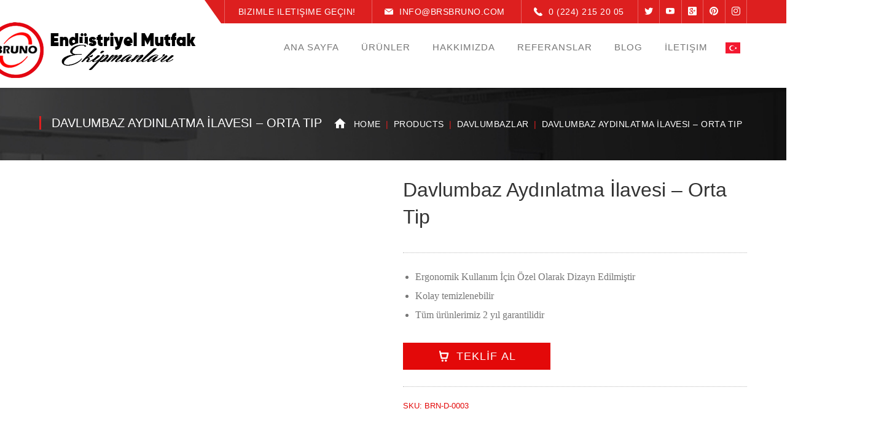

--- FILE ---
content_type: text/html; charset=UTF-8
request_url: https://www.brsbruno.com/urun/davlumbaz-aydinlatma-ilavesi-orta-tip/
body_size: 24225
content:
<!DOCTYPE html><html dir="ltr" lang="en-US" prefix="og: https://ogp.me/ns# product: https://ogp.me/ns/product#" prefix="og: https://ogp.me/ns#" class="no-js"><head><script data-no-optimize="1">var litespeed_docref=sessionStorage.getItem("litespeed_docref");litespeed_docref&&(Object.defineProperty(document,"referrer",{get:function(){return litespeed_docref}}),sessionStorage.removeItem("litespeed_docref"));</script> <meta charset="UTF-8"><style id="litespeed-ccss">ul{box-sizing:border-box}:root{--wp--preset--font-size--normal:16px;--wp--preset--font-size--huge:42px}:root{--wp--preset--aspect-ratio--square:1;--wp--preset--aspect-ratio--4-3:4/3;--wp--preset--aspect-ratio--3-4:3/4;--wp--preset--aspect-ratio--3-2:3/2;--wp--preset--aspect-ratio--2-3:2/3;--wp--preset--aspect-ratio--16-9:16/9;--wp--preset--aspect-ratio--9-16:9/16;--wp--preset--color--black:#000;--wp--preset--color--cyan-bluish-gray:#abb8c3;--wp--preset--color--white:#fff;--wp--preset--color--pale-pink:#f78da7;--wp--preset--color--vivid-red:#cf2e2e;--wp--preset--color--luminous-vivid-orange:#ff6900;--wp--preset--color--luminous-vivid-amber:#fcb900;--wp--preset--color--light-green-cyan:#7bdcb5;--wp--preset--color--vivid-green-cyan:#00d084;--wp--preset--color--pale-cyan-blue:#8ed1fc;--wp--preset--color--vivid-cyan-blue:#0693e3;--wp--preset--color--vivid-purple:#9b51e0;--wp--preset--gradient--vivid-cyan-blue-to-vivid-purple:linear-gradient(135deg,rgba(6,147,227,1) 0%,#9b51e0 100%);--wp--preset--gradient--light-green-cyan-to-vivid-green-cyan:linear-gradient(135deg,#7adcb4 0%,#00d082 100%);--wp--preset--gradient--luminous-vivid-amber-to-luminous-vivid-orange:linear-gradient(135deg,rgba(252,185,0,1) 0%,rgba(255,105,0,1) 100%);--wp--preset--gradient--luminous-vivid-orange-to-vivid-red:linear-gradient(135deg,rgba(255,105,0,1) 0%,#cf2e2e 100%);--wp--preset--gradient--very-light-gray-to-cyan-bluish-gray:linear-gradient(135deg,#eee 0%,#a9b8c3 100%);--wp--preset--gradient--cool-to-warm-spectrum:linear-gradient(135deg,#4aeadc 0%,#9778d1 20%,#cf2aba 40%,#ee2c82 60%,#fb6962 80%,#fef84c 100%);--wp--preset--gradient--blush-light-purple:linear-gradient(135deg,#ffceec 0%,#9896f0 100%);--wp--preset--gradient--blush-bordeaux:linear-gradient(135deg,#fecda5 0%,#fe2d2d 50%,#6b003e 100%);--wp--preset--gradient--luminous-dusk:linear-gradient(135deg,#ffcb70 0%,#c751c0 50%,#4158d0 100%);--wp--preset--gradient--pale-ocean:linear-gradient(135deg,#fff5cb 0%,#b6e3d4 50%,#33a7b5 100%);--wp--preset--gradient--electric-grass:linear-gradient(135deg,#caf880 0%,#71ce7e 100%);--wp--preset--gradient--midnight:linear-gradient(135deg,#020381 0%,#2874fc 100%);--wp--preset--font-size--small:13px;--wp--preset--font-size--medium:20px;--wp--preset--font-size--large:36px;--wp--preset--font-size--x-large:42px;--wp--preset--spacing--20:.44rem;--wp--preset--spacing--30:.67rem;--wp--preset--spacing--40:1rem;--wp--preset--spacing--50:1.5rem;--wp--preset--spacing--60:2.25rem;--wp--preset--spacing--70:3.38rem;--wp--preset--spacing--80:5.06rem;--wp--preset--shadow--natural:6px 6px 9px rgba(0,0,0,.2);--wp--preset--shadow--deep:12px 12px 50px rgba(0,0,0,.4);--wp--preset--shadow--sharp:6px 6px 0px rgba(0,0,0,.2);--wp--preset--shadow--outlined:6px 6px 0px -3px rgba(255,255,255,1),6px 6px rgba(0,0,0,1);--wp--preset--shadow--crisp:6px 6px 0px rgba(0,0,0,1)}button.pswp__button{box-shadow:none!important;background-image:url(/wp-content/plugins/woocommerce/assets/css/photoswipe/default-skin/default-skin.png)!important}button.pswp__button,button.pswp__button--arrow--left:before,button.pswp__button--arrow--right:before{background-color:transparent!important}button.pswp__button--arrow--left,button.pswp__button--arrow--right{background-image:none!important}.pswp{display:none;position:absolute;width:100%;height:100%;left:0;top:0;overflow:hidden;-ms-touch-action:none;touch-action:none;z-index:1500;-webkit-text-size-adjust:100%;-webkit-backface-visibility:hidden;outline:0}.pswp *{-webkit-box-sizing:border-box;box-sizing:border-box}.pswp__bg{position:absolute;left:0;top:0;width:100%;height:100%;background:#000;opacity:0;-webkit-transform:translateZ(0);transform:translateZ(0);-webkit-backface-visibility:hidden;will-change:opacity}.pswp__scroll-wrap{position:absolute;left:0;top:0;width:100%;height:100%;overflow:hidden}.pswp__container{-ms-touch-action:none;touch-action:none;position:absolute;left:0;right:0;top:0;bottom:0}.pswp__container{-webkit-touch-callout:none}.pswp__bg{will-change:opacity}.pswp__container{-webkit-backface-visibility:hidden}.pswp__item{position:absolute;left:0;right:0;top:0;bottom:0;overflow:hidden}.pswp__button{width:44px;height:44px;position:relative;background:0 0;overflow:visible;-webkit-appearance:none;display:block;border:0;padding:0;margin:0;float:right;opacity:.75;-webkit-box-shadow:none;box-shadow:none}.pswp__button::-moz-focus-inner{padding:0;border:0}.pswp__button,.pswp__button--arrow--left:before,.pswp__button--arrow--right:before{background:url(/wp-content/plugins/woocommerce/assets/css/photoswipe/default-skin/default-skin.png) 0 0 no-repeat;background-size:264px 88px;width:44px;height:44px}.pswp__button--close{background-position:0 -44px}.pswp__button--share{background-position:-44px -44px}.pswp__button--fs{display:none}.pswp__button--zoom{display:none;background-position:-88px 0}.pswp__button--arrow--left,.pswp__button--arrow--right{background:0 0;top:50%;margin-top:-50px;width:70px;height:100px;position:absolute}.pswp__button--arrow--left{left:0}.pswp__button--arrow--right{right:0}.pswp__button--arrow--left:before,.pswp__button--arrow--right:before{content:'';top:35px;background-color:rgba(0,0,0,.3);height:30px;width:32px;position:absolute}.pswp__button--arrow--left:before{left:6px;background-position:-138px -44px}.pswp__button--arrow--right:before{right:6px;background-position:-94px -44px}.pswp__share-modal{display:block;background:rgba(0,0,0,.5);width:100%;height:100%;top:0;left:0;padding:10px;position:absolute;z-index:1600;opacity:0;-webkit-backface-visibility:hidden;will-change:opacity}.pswp__share-modal--hidden{display:none}.pswp__share-tooltip{z-index:1620;position:absolute;background:#fff;top:56px;border-radius:2px;display:block;width:auto;right:44px;-webkit-box-shadow:0 2px 5px rgba(0,0,0,.25);box-shadow:0 2px 5px rgba(0,0,0,.25);-webkit-transform:translateY(6px);-ms-transform:translateY(6px);transform:translateY(6px);-webkit-backface-visibility:hidden;will-change:transform}.pswp__counter{position:absolute;left:0;top:0;height:44px;font-size:13px;line-height:44px;color:#fff;opacity:.75;padding:0 10px}.pswp__caption{position:absolute;left:0;bottom:0;width:100%;min-height:44px}.pswp__caption__center{text-align:left;max-width:420px;margin:0 auto;font-size:13px;padding:10px;line-height:20px;color:#ccc}.pswp__preloader{width:44px;height:44px;position:absolute;top:0;left:50%;margin-left:-22px;opacity:0;will-change:opacity;direction:ltr}.pswp__preloader__icn{width:20px;height:20px;margin:12px}@media screen and (max-width:1024px){.pswp__preloader{position:relative;left:auto;top:auto;margin:0;float:right}}.pswp__ui{-webkit-font-smoothing:auto;visibility:visible;opacity:1;z-index:1550}.pswp__top-bar{position:absolute;left:0;top:0;height:44px;width:100%}.pswp__caption,.pswp__top-bar{-webkit-backface-visibility:hidden;will-change:opacity}.pswp__caption,.pswp__top-bar{background-color:rgba(0,0,0,.5)}.pswp__ui--hidden .pswp__button--arrow--left,.pswp__ui--hidden .pswp__button--arrow--right,.pswp__ui--hidden .pswp__caption,.pswp__ui--hidden .pswp__top-bar{opacity:.001}html,body,div,span,h1,p,a,img,ul,li,figure,header,nav{margin:0;padding:0;border:0;outline:0;font:inherit;vertical-align:baseline;font-family:inherit;font-size:100%;font-style:inherit;font-weight:inherit}figure,header,nav{display:block}html{font-size:62.5%;overflow-y:scroll;-webkit-text-size-adjust:100%;-ms-text-size-adjust:100%}*,*:before,*:after{-webkit-box-sizing:border-box;-moz-box-sizing:border-box;box-sizing:border-box}body{background:#fff;line-height:1}figure,header,nav{display:block}ul{list-style:none}a img{border:0}img{max-width:100%;height:auto}body{font-family:"Lato",sans-serif;font-weight:400;color:#777;font-size:15px;line-height:1.75;background-color:#fff;-webkit-font-smoothing:antialiased;-moz-osx-font-smoothing:grayscale;text-rendering:optimizeLegibility;overflow-x:hidden;overflow-y:auto}img{height:auto;max-width:100%;vertical-align:middle;-ms-interpolation-mode:bicubic}p{margin:0 0 20px}html{-webkit-box-sizing:border-box;box-sizing:border-box}*,*:before,*:after{-webkit-box-sizing:inherit;box-sizing:inherit}ul{padding:0;margin:0 0 20px 20px}ul{list-style:disc}li>ul{margin-bottom:0}ul li{padding:.1em 0}button{line-height:normal}button{font-size:100%;line-height:inherit;margin:0;vertical-align:baseline}button{line-height:1;-webkit-appearance:button;border:0}button::-moz-focus-inner{border:0;padding:0}button{font-family:"Poppins",sans-serif;font-size:16px;font-weight:500;text-transform:uppercase;background-color:#e22e21;color:#fff;padding:15px 45px 14px;display:inline-block;-webkit-appearance:none}::-webkit-input-placeholder{font-family:"Poppins",sans-serif;font-weight:500;font-size:16px;text-transform:uppercase;line-height:28px;color:#888}:-moz-placeholder{font-family:"Poppins",sans-serif;font-size:16px;line-height:26px;font-weight:500;color:#777;text-transform:uppercase}::-moz-placeholder{font-family:"Poppins",sans-serif;font-size:16px;line-height:26px;font-weight:500;color:#777;text-transform:uppercase;opacity:1}:-ms-input-placeholder{font-family:"Poppins",sans-serif;font-size:16px;line-height:26px;font-weight:500;color:#777;text-transform:uppercase}a{color:#fd563a;outline:0;text-decoration:none}h1{font-family:"Poppins",sans-serif;color:#333;font-weight:500;line-height:1.38;margin:0 0 12px;text-rendering:optimizeLegibility}h1{font-size:2.67em}.clearfix{*zoom:1}.clearfix:before,.clearfix:after,.logistix-container:before,.logistix-container:after{clear:both;display:table;line-height:0;content:""}.clearfix:after,.logistix-container:after{clear:both}.logistix-container{width:1180px;margin:0 auto;max-width:90%}#page{background:#fff}#main-content{padding:97px 0 107px;background-color:#fff}#inner-content{position:relative;z-index:1}#inner-content:after{content:"";position:absolute;left:0;top:0;width:100%;height:100%;border-style:solid;border-width:0;z-index:-1}#site-content{float:left;width:73.729%}.no-sidebar #site-content{width:100%!important;max-width:none!important;float:none!important}#top-bar{font-family:"Poppins",sans-serif;font-size:14px;font-weight:500;position:relative;letter-spacing:.5px}.top-bar-inner-wrap{position:relative;padding-left:296px}.top-bar-left{width:296px;height:38px;position:absolute;bottom:0;left:0}.top-bar-left .inner{width:27px;height:38px;position:absolute;bottom:0;right:0}.top-bar-left .inner:after{position:absolute;bottom:0;right:0;content:"";width:0;height:0;border-style:solid;border-width:38px 0 0 27px;border-color:transparent transparent transparent rgba(255,255,255,1)}.top-bar-left .inner:before{display:block;content:"";background-color:#fff;position:absolute;top:0;left:-3000px;width:3000px;height:100%}#top-bar .top-bar-right{text-align:right;line-height:38px}#top-bar .top-bar-information{display:inline-block}#top-bar .top-bar-right .content{display:inline-block;position:relative;padding:0 22px 0 44px;text-transform:uppercase}#top-bar .top-bar-right .content:after{content:"";width:1px;height:15px;position:absolute;left:-15px;top:2px}#top-bar .top-bar-right .content:first-child:after{display:none}#top-bar .top-bar-right .content:before{font-size:14px;font-weight:400;font-family:"ninzio";position:absolute;left:20px;top:0;content:""}#top-bar .top-bar-right .content.welcome{padding-left:22px}#top-bar .top-bar-right .content.email:before{content:"\e924"}#top-bar .top-bar-right .content.phone:before{content:"\e913"}.top-bar-menu-wrap{display:inline-block}.socials-network{display:inline-block}.socials-network .icons a{display:inline-block;padding:0 10px}#top-bar{background-color:#fd563a}#top-bar,#top-bar a{color:#fff}#top-bar .top-bar-right .content:before,#top-bar .socials-network .icons a{color:#fff}#top-bar .top-bar-right .content,#top-bar .socials-network .icons a{border-left:1px solid rgba(255,255,255,.3)}#top-bar .socials-network .icons a:last-child{border-right:1px solid rgba(255,255,255,.3)}.top-bar-left .inner:after{border-top-color:#fd563a}#site-header-wrap{box-shadow:0px 0px 7px rgba(0,0,0,.15);position:relative}#site-header{position:relative;z-index:100}#site-header-inner{position:relative;padding-top:0;padding-bottom:0;height:100%}#site-header #main-nav>ul>li>a{height:78px;line-height:78px}#site-logo{float:left;max-width:100%}#main-nav{display:block;float:right}#main-nav ul{margin:0}#main-nav ul li{position:relative;list-style:none;padding-top:0;padding-bottom:0}#main-nav>ul>li{float:left;padding:0 11px}#main-nav>ul>li>a>span{padding:6px 7px 3px}#main-nav>ul>li>a{display:block;font-family:"Poppins",sans-serif;font-weight:500;letter-spacing:1px;font-size:15px;text-transform:uppercase}#main-nav .sub-menu{padding:21px 0;background-color:#252525;position:absolute;width:258px;-webkit-transform:translateY(5px);transform:translateY(5px);opacity:0;visibility:hidden;z-index:999999}#main-nav .sub-menu li a{padding:6px 25px 5px 21px;color:#aeaeae;font-size:14px;font-weight:500;letter-spacing:1px;font-family:"Poppins",sans-serif;text-transform:uppercase;display:block}#main-nav .sub-menu li:first-child>a{border:0}.mobile-button{width:26px;height:26px;display:none;float:right;position:absolute;top:50%;right:0;-webkit-transform:translate3d(0,-50%,0);transform:translate3d(0,-50%,0);background:0 0}.mobile-button:before,.mobile-button:after,.mobile-button span{background-color:#777}.mobile-button:before,.mobile-button:after{content:'';position:absolute;top:0;height:3px;width:100%;left:0;top:50%;-webkit-transform-origin:50% 50%;-ms-transform-origin:50% 50%;transform-origin:50% 50%}.mobile-button span{position:absolute;width:100%;height:3px;left:0;top:50%;overflow:hidden;text-indent:200%}.mobile-button:before{-webkit-transform:translate3d(0,-7px,0);transform:translate3d(0,-7px,0)}.mobile-button:after{-webkit-transform:translate3d(0,7px,0);transform:translate3d(0,7px,0)}.nav-extend{display:none}#site-header{background-color:#fff}#main-nav>ul>li>a{color:#777}#featured-title{background-color:#222;border-style:solid}#featured-title .featured-title-inner-wrap{padding:46px 0;display:table;overflow:hidden;width:100%}#featured-title .featured-title-heading-wrap{display:table-cell;margin:0;text-align:left;vertical-align:middle;width:40%}#featured-title #breadcrumbs{letter-spacing:.5px;text-transform:uppercase;font-family:"Poppins",sans-serif;font-size:14px;font-weight:500;color:#fff;display:table-cell;text-align:right;vertical-align:middle;width:60%}#featured-title .featured-title-heading{position:relative;font-size:20px;font-weight:500;line-height:1.1;color:#fff;text-transform:uppercase;z-index:1;display:inline-block;margin:0;padding-left:20px}#featured-title .featured-title-heading:before{content:"";position:absolute;left:0;top:0;width:3px;height:100%;background-color:#fd563a}#featured-title .featured-title-heading:after,#featured-title #breadcrumbs .breadcrumbs-inner:after{content:"";position:absolute;left:0;top:0;width:100%;height:100%;z-index:-1;border-style:solid;border-width:0}#featured-title #breadcrumbs .breadcrumbs-inner{z-index:1;position:relative;display:inline-block}#breadcrumbs .breadcrumb-trail{padding-left:32px;position:relative}#breadcrumbs .breadcrumb-trail:before{content:"\e90e";color:#fff;font-weight:400;font-size:19px;line-height:normal;font-family:"ninzio";position:absolute;left:0;top:1px}#featured-title #breadcrumbs a{color:#fff}#featured-title #breadcrumbs .breadcrumb-trail>a,#featured-title #breadcrumbs .breadcrumb-trail>span{position:relative;display:inline-block;padding-left:13px;margin-right:8px}#featured-title #breadcrumbs .breadcrumb-trail>a:before,#featured-title #breadcrumbs .breadcrumb-trail>span:before{content:"|";position:absolute;left:0;top:0;font-weight:400;color:#fd563a}#featured-title #breadcrumbs .breadcrumb-trail>a:first-child:before{display:none}#featured-title #breadcrumbs .breadcrumb-trail>a:first-child{padding-left:0;margin-left:0}#scroll-top{position:fixed!important;right:30px;bottom:0;display:block;line-height:53px;text-align:center;width:53px;height:53px;visibility:hidden;opacity:0;z-index:9999;z-index:1;overflow:hidden}#scroll-top:after{content:"\e910";font-family:"ninzio";color:#fff;font-size:12px;position:absolute;left:0;top:0;width:100%}#scroll-top:before{content:"";position:absolute;left:0;top:0;width:100%;height:100%;background-color:#3a3a40;z-index:-1}@media only screen and (max-width:1230px){.socials-network{display:none}#main-nav>ul>li{padding:0 7px}#site-logo{max-width:220px}#featured-title .featured-title-inner-wrap,#featured-title .featured-title-heading-wrap,#featured-title #breadcrumbs{display:block;width:100%;text-align:left}#featured-title #breadcrumbs{margin-top:10px}}@media only screen and (max-width:991px){#site-header .mobile-button{display:block}#top-bar,#main-nav{display:none}#site-content{width:100%!important;max-width:none!important;float:none}#inner-content{padding-left:0!important;padding-right:0!important}#main-content{padding:60px 0}#site-logo-inner{margin:15px 0}#featured-title .featured-title-inner-wrap{padding:30px 0}#featured-title .featured-title-heading{font-size:18px}}@media only screen and (max-width:767px){#top-bar{display:none}#breadcrumbs .breadcrumb-trail{padding-left:0}#breadcrumbs .breadcrumb-trail:before{display:none}}.woocommerce-page .content-woocommerce{position:relative}.woocommerce-page div.product div.images img{display:block;width:100%;height:auto;box-shadow:none}.pswp__caption,.pswp__top-bar{background-color:transparent}.woocommerce-page .button{letter-spacing:.5px;text-align:center;display:inline-block;background-color:#333;color:#fff;text-transform:uppercase;padding:14px 35px 13px}.woo-single-post-class{position:relative}.woo-single-post-class .images{width:48.306%;float:left;position:relative}.woo-single-post-class .summary{width:48.645%;float:right}.woo-single-post-class .summary h1{font-size:32px;margin:-4px 0 15px}.woo-single-post-class .summary .price{font-size:26px;font-family:"Roboto",sans-serif;color:#fd563a;font-weight:500;line-height:normal;padding-bottom:22px;margin:0 0 23px;position:relative}.woo-single-post-class .summary .price:after{z-index:-1;position:absolute;left:0;bottom:0;content:"";width:100%;height:1px;border-top:1px dotted #bbb}.woo-single-post-class .summary .woocommerce-product-details__short-description{font-size:16px;line-height:28px}.woo-single-post-class .summary .product_meta>span{margin-left:30px;display:inline-block;color:#333}.woo-single-post-class .summary .product_meta>span a{color:#999}.woo-single-post-class .summary .product_meta>span a:first-child{padding-left:5px}.woo-single-post-class .woocommerce-tabs{clear:both;padding-top:66px}@media only screen and (max-width:991px){.woo-single-post-class .images,.woo-single-post-class .summary{width:100%;float:none}.woo-single-post-class .summary{margin-top:30px}.woo-single-post-class .woocommerce-tabs{padding-top:60px}}[class^=nz-]{font-family:'ninzio'!important;speak:none;font-style:normal;font-weight:400;font-variant:normal;text-transform:none;line-height:1;-webkit-font-smoothing:antialiased;-moz-osx-font-smoothing:grayscale}.nz-twitter:before{content:"\e922"}.nz-youtube:before{content:"\e920"}.nz-instagram:before{content:"\e96f"}.nz-pinterest:before{content:"\e970"}.nz-google-plus:before{content:"\e971"}.clearfix:after{content:" ";display:block;height:0;clear:both}button::-moz-focus-inner{padding:0;border:0}.products li .product-info .button{display:none}.woo-single-post-class .summary .product_meta>span{display:inline-block;color:#e30909}.woo-single-post-class .summary .product_meta .posted_in{display:none}.woo-single-post-class .summary .product_meta .tagged_as{display:none}.woo-single-post-class .woocommerce-tabs{padding-top:5px}#main-content{padding:30px 0 30px}@media only screen and (max-width:991px){#featured-title .featured-title-inner-wrap{display:none}}@media (max-width:768px){#featured-title #breadcrumbs .breadcrumb-trail>a:before,#featured-title #breadcrumbs .breadcrumb-trail>span:before,.woo-single-post-class .summary .price,a{color:#dd1f1f}.header-style-1 #top-bar,#featured-title .featured-title-heading:before{background-color:#dd1f1f}.header-style-1 .top-bar-left .inner:after{border-top-color:#dd1f1f}body{font-family:"Roboto";font-weight:400}#main-nav .sub-menu li a{font-weight:500;font-size:14px;letter-spacing:1px}@media only screen and (min-width:992px){#site-logo-inner{margin:-5px 0 0 -100px}}#featured-title .featured-title-heading:after{opacity:1}#featured-title #breadcrumbs .breadcrumbs-inner:after{opacity:1}}</style><link rel="preload" data-asynced="1" data-optimized="2" as="style" onload="this.onload=null;this.rel='stylesheet'" href="https://www.brsbruno.com/wp-content/litespeed/css/8b58ebdfd92bd145a929f916b1a84d54.css?ver=60fcc" /><script data-optimized="1" type="litespeed/javascript" data-src="https://www.brsbruno.com/wp-content/plugins/litespeed-cache/assets/js/css_async.min.js"></script> <meta name="viewport" content="width=device-width"><link rel="profile" href="http://gmpg.org/xfn/11"><link rel="pingback" href="https://www.brsbruno.com/xmlrpc.php"><link data-asynced="1" as="style" onload="this.onload=null;this.rel='stylesheet'"  rel="preload" type="text/css" href="#" title="colors"><meta name="google-site-verification" content="NSExU1Ql8iufvtMcIWuL5QPZv5Cz8_C8MVjHOLcn4es" /><meta name="keywords" content="brsbruno,akik group,factoryinoks,inoks,endüstriyel mutfak,endüstriyel mutfak ekipmanları,bursa mutfak,çalışma tezgahı yapımı, çalışma tezgahı fiyatları, çalışma tezgahı bursa, çalışma tezgah çeşitleri,çalışma tezgahı"><meta name="description" content="Ergonomik Kullanım İçin Özel Olarak Dizayn Edilmiştir Kolay temizlenebilir Tüm ürünlerimiz 2 yıl garantilidir" /><meta name="robots" content="max-image-preview:large" /><link rel="canonical" href="https://www.brsbruno.com/urun/davlumbaz-aydinlatma-ilavesi-orta-tip/" /><meta name="generator" content="All in One SEO (AIOSEO) 4.6.4" /><meta property="og:locale" content="en_US" /><meta property="og:site_name" content="Bruno - Endüstriyel Mutfak Ekipmanları | Brs Lazer" /><meta property="og:type" content="article" /><meta property="og:title" content="Davlumbaz Aydınlatma İlavesi – Orta Tip - Bruno" /><meta property="og:description" content="Ergonomik Kullanım İçin Özel Olarak Dizayn Edilmiştir Kolay temizlenebilir Tüm ürünlerimiz 2 yıl garantilidir" /><meta property="og:url" content="https://www.brsbruno.com/urun/davlumbaz-aydinlatma-ilavesi-orta-tip/" /><meta property="og:image" content="https://www.brsbruno.com/wp-content/uploads/2024/05/deco_cuisine_style_industriel_4.webp" /><meta property="og:image:secure_url" content="https://www.brsbruno.com/wp-content/uploads/2024/05/deco_cuisine_style_industriel_4.webp" /><meta property="og:image:width" content="1900" /><meta property="og:image:height" content="1000" /><meta property="article:published_time" content="2019-05-06T07:32:56+00:00" /><meta property="article:modified_time" content="2019-08-02T08:30:52+00:00" /><meta property="article:publisher" content="https://www.facebook.com/brsbrunomutfak" /><meta name="twitter:card" content="summary_large_image" /><meta name="twitter:title" content="Davlumbaz Aydınlatma İlavesi – Orta Tip - Bruno" /><meta name="twitter:description" content="Ergonomik Kullanım İçin Özel Olarak Dizayn Edilmiştir Kolay temizlenebilir Tüm ürünlerimiz 2 yıl garantilidir" /><meta name="twitter:image" content="https://www.brsbruno.com/wp-content/uploads/2024/05/deco_cuisine_style_industriel_4.webp" /> <script type="application/ld+json" class="aioseo-schema">{"@context":"https:\/\/schema.org","@graph":[{"@type":"BreadcrumbList","@id":"https:\/\/www.brsbruno.com\/urun\/davlumbaz-aydinlatma-ilavesi-orta-tip\/#breadcrumblist","itemListElement":[{"@type":"ListItem","@id":"https:\/\/www.brsbruno.com\/#listItem","position":1,"name":"Home","item":"https:\/\/www.brsbruno.com\/","nextItem":"https:\/\/www.brsbruno.com\/urun\/davlumbaz-aydinlatma-ilavesi-orta-tip\/#listItem"},{"@type":"ListItem","@id":"https:\/\/www.brsbruno.com\/urun\/davlumbaz-aydinlatma-ilavesi-orta-tip\/#listItem","position":2,"name":"Davlumbaz Ayd\u0131nlatma \u0130lavesi - Orta Tip","previousItem":"https:\/\/www.brsbruno.com\/#listItem"}]},{"@type":"ItemPage","@id":"https:\/\/www.brsbruno.com\/urun\/davlumbaz-aydinlatma-ilavesi-orta-tip\/#itempage","url":"https:\/\/www.brsbruno.com\/urun\/davlumbaz-aydinlatma-ilavesi-orta-tip\/","name":"Davlumbaz Ayd\u0131nlatma \u0130lavesi \u2013 Orta Tip - Bruno","description":"Ergonomik Kullan\u0131m \u0130\u00e7in \u00d6zel Olarak Dizayn Edilmi\u015ftir Kolay temizlenebilir T\u00fcm \u00fcr\u00fcnlerimiz 2 y\u0131l garantilidir","inLanguage":"en-US","isPartOf":{"@id":"https:\/\/www.brsbruno.com\/#website"},"breadcrumb":{"@id":"https:\/\/www.brsbruno.com\/urun\/davlumbaz-aydinlatma-ilavesi-orta-tip\/#breadcrumblist"},"image":{"@type":"ImageObject","url":"https:\/\/www.brsbruno.com\/wp-content\/uploads\/2019\/05\/Davlumbaz-Ayd\u0131nlatma-\u0130lavesi-Orta-Tipi.jpg","@id":"https:\/\/www.brsbruno.com\/urun\/davlumbaz-aydinlatma-ilavesi-orta-tip\/#mainImage","width":500,"height":500,"caption":"Davlumbaz Ayd\u0131nlatma \u0130lavesi - Orta Tipi"},"primaryImageOfPage":{"@id":"https:\/\/www.brsbruno.com\/urun\/davlumbaz-aydinlatma-ilavesi-orta-tip\/#mainImage"},"datePublished":"2019-05-06T07:32:56+00:00","dateModified":"2019-08-02T08:30:52+00:00"},{"@type":"Organization","@id":"https:\/\/www.brsbruno.com\/#organization","name":"BRS Bruno End\u00fcstriyel Mutfak Ekipmanlar\u0131","description":"End\u00fcstriyel Mutfak Ekipmanlar\u0131 | Brs Lazer","url":"https:\/\/www.brsbruno.com\/","email":"brs@a3dijital.com","telephone":"+905551695669","logo":{"@type":"ImageObject","url":"https:\/\/www.brsbruno.com\/wp-content\/uploads\/2024\/05\/logo-kalitesi.png","@id":"https:\/\/www.brsbruno.com\/urun\/davlumbaz-aydinlatma-ilavesi-orta-tip\/#organizationLogo","width":506,"height":416},"image":{"@id":"https:\/\/www.brsbruno.com\/urun\/davlumbaz-aydinlatma-ilavesi-orta-tip\/#organizationLogo"},"sameAs":["https:\/\/www.facebook.com\/brsbrunomutfak","https:\/\/www.instagram.com\/brsbruno16\/","https:\/\/www.tiktok.com\/@brs.bruno.endstri"]},{"@type":"WebSite","@id":"https:\/\/www.brsbruno.com\/#website","url":"https:\/\/www.brsbruno.com\/","name":"Bruno","alternateName":"BRS Lazer","description":"End\u00fcstriyel Mutfak Ekipmanlar\u0131 | Brs Lazer","inLanguage":"en-US","publisher":{"@id":"https:\/\/www.brsbruno.com\/#organization"}}]}</script>  <script id='google_gtagjs-js-consent-mode-data-layer' type="litespeed/javascript">window.dataLayer=window.dataLayer||[];function gtag(){dataLayer.push(arguments)}
gtag('consent','default',{"ad_personalization":"denied","ad_storage":"denied","ad_user_data":"denied","analytics_storage":"denied","functionality_storage":"denied","security_storage":"denied","personalization_storage":"denied","region":["AT","BE","BG","CH","CY","CZ","DE","DK","EE","ES","FI","FR","GB","GR","HR","HU","IE","IS","IT","LI","LT","LU","LV","MT","NL","NO","PL","PT","RO","SE","SI","SK"],"wait_for_update":500});window._googlesitekitConsentCategoryMap={"statistics":["analytics_storage"],"marketing":["ad_storage","ad_user_data","ad_personalization"],"functional":["functionality_storage","security_storage"],"preferences":["personalization_storage"]};window._googlesitekitConsents={"ad_personalization":"denied","ad_storage":"denied","ad_user_data":"denied","analytics_storage":"denied","functionality_storage":"denied","security_storage":"denied","personalization_storage":"denied","region":["AT","BE","BG","CH","CY","CZ","DE","DK","EE","ES","FI","FR","GB","GR","HR","HU","IE","IS","IT","LI","LT","LU","LV","MT","NL","NO","PL","PT","RO","SE","SI","SK"],"wait_for_update":500}</script> <title>Davlumbaz Aydınlatma İlavesi – Orta Tip - Bruno</title><meta name="description" content="Ergonomik Kullanım İçin Özel Olarak Dizayn Edilmiştir Kolay temizlenebilir Tüm ürünlerimiz 2 yıl garantilidir"/><meta name="robots" content="follow, index, max-snippet:-1, max-video-preview:-1, max-image-preview:large"/><link rel="canonical" href="https://www.brsbruno.com/urun/davlumbaz-aydinlatma-ilavesi-orta-tip/" /><meta property="og:locale" content="en_US" /><meta property="og:type" content="product" /><meta property="og:title" content="Davlumbaz Aydınlatma İlavesi - Orta Tip - Bruno" /><meta property="og:description" content="Ergonomik Kullanım İçin Özel Olarak Dizayn Edilmiştir Kolay temizlenebilir Tüm ürünlerimiz 2 yıl garantilidir" /><meta property="og:url" content="https://www.brsbruno.com/urun/davlumbaz-aydinlatma-ilavesi-orta-tip/" /><meta property="og:site_name" content="Bruno" /><meta property="og:updated_time" content="2019-08-02T08:30:52+00:00" /><meta property="og:image" content="https://www.brsbruno.com/wp-content/uploads/2019/05/Davlumbaz-Aydınlatma-İlavesi-Orta-Tipi.jpg" /><meta property="og:image:secure_url" content="https://www.brsbruno.com/wp-content/uploads/2019/05/Davlumbaz-Aydınlatma-İlavesi-Orta-Tipi.jpg" /><meta property="og:image:width" content="500" /><meta property="og:image:height" content="500" /><meta property="og:image:alt" content="Davlumbaz Aydınlatma İlavesi - Orta Tipi" /><meta property="og:image:type" content="image/jpeg" /><meta property="product:price:currency" content="EUR" /><meta property="product:availability" content="instock" /><meta name="twitter:card" content="summary_large_image" /><meta name="twitter:title" content="Davlumbaz Aydınlatma İlavesi - Orta Tip - Bruno" /><meta name="twitter:description" content="Ergonomik Kullanım İçin Özel Olarak Dizayn Edilmiştir Kolay temizlenebilir Tüm ürünlerimiz 2 yıl garantilidir" /><meta name="twitter:site" content="@brsbrunocom" /><meta name="twitter:creator" content="@brsbrunocom" /><meta name="twitter:image" content="https://www.brsbruno.com/wp-content/uploads/2019/05/Davlumbaz-Aydınlatma-İlavesi-Orta-Tipi.jpg" /> <script type="application/ld+json" class="rank-math-schema">{"@context":"https://schema.org","@graph":[{"@type":"Organization","@id":"https://www.brsbruno.com/#organization","name":"Bruno","url":"https://www.brsbruno.com","sameAs":["https://twitter.com/brsbrunocom"],"logo":{"@type":"ImageObject","@id":"https://www.brsbruno.com/#logo","url":"https://www.brsbruno.com/wp-content/uploads/2025/08/Minimalist-BRUNO-Logo-Design.png","contentUrl":"https://www.brsbruno.com/wp-content/uploads/2025/08/Minimalist-BRUNO-Logo-Design.png","caption":"Bruno","inLanguage":"en-US","width":"1024","height":"1024"}},{"@type":"WebSite","@id":"https://www.brsbruno.com/#website","url":"https://www.brsbruno.com","name":"Bruno","alternateName":"BRS LAZER","publisher":{"@id":"https://www.brsbruno.com/#organization"},"inLanguage":"en-US"},{"@type":"ImageObject","@id":"https://www.brsbruno.com/wp-content/uploads/2019/05/Davlumbaz-Ayd\u0131nlatma-\u0130lavesi-Orta-Tipi.jpg","url":"https://www.brsbruno.com/wp-content/uploads/2019/05/Davlumbaz-Ayd\u0131nlatma-\u0130lavesi-Orta-Tipi.jpg","width":"500","height":"500","caption":"Davlumbaz Ayd\u0131nlatma \u0130lavesi - Orta Tipi","inLanguage":"en-US"},{"@type":"BreadcrumbList","@id":"https://www.brsbruno.com/urun/davlumbaz-aydinlatma-ilavesi-orta-tip/#breadcrumb","itemListElement":[{"@type":"ListItem","position":"1","item":{"@id":"https://www.brsbruno.com","name":"Ana sayfa"}},{"@type":"ListItem","position":"2","item":{"@id":"https://www.brsbruno.com/urun/davlumbaz-aydinlatma-ilavesi-orta-tip/","name":"Davlumbaz Ayd\u0131nlatma \u0130lavesi &#8211; Orta Tip"}}]},{"@type":"ItemPage","@id":"https://www.brsbruno.com/urun/davlumbaz-aydinlatma-ilavesi-orta-tip/#webpage","url":"https://www.brsbruno.com/urun/davlumbaz-aydinlatma-ilavesi-orta-tip/","name":"Davlumbaz Ayd\u0131nlatma \u0130lavesi - Orta Tip - Bruno","datePublished":"2019-05-06T07:32:56+00:00","dateModified":"2019-08-02T08:30:52+00:00","isPartOf":{"@id":"https://www.brsbruno.com/#website"},"primaryImageOfPage":{"@id":"https://www.brsbruno.com/wp-content/uploads/2019/05/Davlumbaz-Ayd\u0131nlatma-\u0130lavesi-Orta-Tipi.jpg"},"inLanguage":"en-US","breadcrumb":{"@id":"https://www.brsbruno.com/urun/davlumbaz-aydinlatma-ilavesi-orta-tip/#breadcrumb"}},{"@type":"Product","name":"Davlumbaz Ayd\u0131nlatma \u0130lavesi - Orta Tip - Bruno","description":"Paslanmaz \u00c7elik,Evyeli \u00c7al\u0131\u015fma Tezgah\u0131 - Evyesiz \u00c7al\u0131\u015fma Tezgahlar\u0131, Haz\u0131rl\u0131k \u00dcniteleri, Malzeme Dolaplar\u0131 ve Raflar, Servis \u00dcniteleri, Pi\u015firme Sistemleri; Konveksiyonlu F\u0131r\u0131n, Kuzine, F\u0131r\u0131n, Frit\u00f6z, Yeroca\u011f\u0131, Medikal \u00dcr\u00fcnler, Bula\u015f\u0131k Y\u0131kama Makineleri, Mutfak Makineleri, Patates Soyma Makineleri,vb.","sku":"BRN-D-0003","category":"Davlumbazlar","mainEntityOfPage":{"@id":"https://www.brsbruno.com/urun/davlumbaz-aydinlatma-ilavesi-orta-tip/#webpage"},"image":[{"@type":"ImageObject","url":"https://www.brsbruno.com/wp-content/uploads/2019/05/Davlumbaz-Ayd\u0131nlatma-\u0130lavesi-Orta-Tipi.jpg","height":"500","width":"500"}],"@id":"https://www.brsbruno.com/urun/davlumbaz-aydinlatma-ilavesi-orta-tip/#richSnippet"}]}</script> <link rel='dns-prefetch' href='//www.googletagmanager.com' /><link rel='dns-prefetch' href='//code.jivosite.com' /><link rel='dns-prefetch' href='//maps.googleapis.com' /><link rel='dns-prefetch' href='//fonts.googleapis.com' /><link rel="alternate" type="application/rss+xml" title="Bruno &raquo; Feed" href="https://www.brsbruno.com/feed/" /><link rel="alternate" type="application/rss+xml" title="Bruno &raquo; Comments Feed" href="https://www.brsbruno.com/comments/feed/" />
<style id='classic-theme-styles-inline-css' type='text/css'>/*! This file is auto-generated */
.wp-block-button__link{color:#fff;background-color:#32373c;border-radius:9999px;box-shadow:none;text-decoration:none;padding:calc(.667em + 2px) calc(1.333em + 2px);font-size:1.125em}.wp-block-file__button{background:#32373c;color:#fff;text-decoration:none}</style><style id='global-styles-inline-css' type='text/css'>:root{--wp--preset--aspect-ratio--square: 1;--wp--preset--aspect-ratio--4-3: 4/3;--wp--preset--aspect-ratio--3-4: 3/4;--wp--preset--aspect-ratio--3-2: 3/2;--wp--preset--aspect-ratio--2-3: 2/3;--wp--preset--aspect-ratio--16-9: 16/9;--wp--preset--aspect-ratio--9-16: 9/16;--wp--preset--color--black: #000000;--wp--preset--color--cyan-bluish-gray: #abb8c3;--wp--preset--color--white: #ffffff;--wp--preset--color--pale-pink: #f78da7;--wp--preset--color--vivid-red: #cf2e2e;--wp--preset--color--luminous-vivid-orange: #ff6900;--wp--preset--color--luminous-vivid-amber: #fcb900;--wp--preset--color--light-green-cyan: #7bdcb5;--wp--preset--color--vivid-green-cyan: #00d084;--wp--preset--color--pale-cyan-blue: #8ed1fc;--wp--preset--color--vivid-cyan-blue: #0693e3;--wp--preset--color--vivid-purple: #9b51e0;--wp--preset--gradient--vivid-cyan-blue-to-vivid-purple: linear-gradient(135deg,rgba(6,147,227,1) 0%,rgb(155,81,224) 100%);--wp--preset--gradient--light-green-cyan-to-vivid-green-cyan: linear-gradient(135deg,rgb(122,220,180) 0%,rgb(0,208,130) 100%);--wp--preset--gradient--luminous-vivid-amber-to-luminous-vivid-orange: linear-gradient(135deg,rgba(252,185,0,1) 0%,rgba(255,105,0,1) 100%);--wp--preset--gradient--luminous-vivid-orange-to-vivid-red: linear-gradient(135deg,rgba(255,105,0,1) 0%,rgb(207,46,46) 100%);--wp--preset--gradient--very-light-gray-to-cyan-bluish-gray: linear-gradient(135deg,rgb(238,238,238) 0%,rgb(169,184,195) 100%);--wp--preset--gradient--cool-to-warm-spectrum: linear-gradient(135deg,rgb(74,234,220) 0%,rgb(151,120,209) 20%,rgb(207,42,186) 40%,rgb(238,44,130) 60%,rgb(251,105,98) 80%,rgb(254,248,76) 100%);--wp--preset--gradient--blush-light-purple: linear-gradient(135deg,rgb(255,206,236) 0%,rgb(152,150,240) 100%);--wp--preset--gradient--blush-bordeaux: linear-gradient(135deg,rgb(254,205,165) 0%,rgb(254,45,45) 50%,rgb(107,0,62) 100%);--wp--preset--gradient--luminous-dusk: linear-gradient(135deg,rgb(255,203,112) 0%,rgb(199,81,192) 50%,rgb(65,88,208) 100%);--wp--preset--gradient--pale-ocean: linear-gradient(135deg,rgb(255,245,203) 0%,rgb(182,227,212) 50%,rgb(51,167,181) 100%);--wp--preset--gradient--electric-grass: linear-gradient(135deg,rgb(202,248,128) 0%,rgb(113,206,126) 100%);--wp--preset--gradient--midnight: linear-gradient(135deg,rgb(2,3,129) 0%,rgb(40,116,252) 100%);--wp--preset--font-size--small: 13px;--wp--preset--font-size--medium: 20px;--wp--preset--font-size--large: 36px;--wp--preset--font-size--x-large: 42px;--wp--preset--spacing--20: 0.44rem;--wp--preset--spacing--30: 0.67rem;--wp--preset--spacing--40: 1rem;--wp--preset--spacing--50: 1.5rem;--wp--preset--spacing--60: 2.25rem;--wp--preset--spacing--70: 3.38rem;--wp--preset--spacing--80: 5.06rem;--wp--preset--shadow--natural: 6px 6px 9px rgba(0, 0, 0, 0.2);--wp--preset--shadow--deep: 12px 12px 50px rgba(0, 0, 0, 0.4);--wp--preset--shadow--sharp: 6px 6px 0px rgba(0, 0, 0, 0.2);--wp--preset--shadow--outlined: 6px 6px 0px -3px rgba(255, 255, 255, 1), 6px 6px rgba(0, 0, 0, 1);--wp--preset--shadow--crisp: 6px 6px 0px rgba(0, 0, 0, 1);}:where(.is-layout-flex){gap: 0.5em;}:where(.is-layout-grid){gap: 0.5em;}body .is-layout-flex{display: flex;}.is-layout-flex{flex-wrap: wrap;align-items: center;}.is-layout-flex > :is(*, div){margin: 0;}body .is-layout-grid{display: grid;}.is-layout-grid > :is(*, div){margin: 0;}:where(.wp-block-columns.is-layout-flex){gap: 2em;}:where(.wp-block-columns.is-layout-grid){gap: 2em;}:where(.wp-block-post-template.is-layout-flex){gap: 1.25em;}:where(.wp-block-post-template.is-layout-grid){gap: 1.25em;}.has-black-color{color: var(--wp--preset--color--black) !important;}.has-cyan-bluish-gray-color{color: var(--wp--preset--color--cyan-bluish-gray) !important;}.has-white-color{color: var(--wp--preset--color--white) !important;}.has-pale-pink-color{color: var(--wp--preset--color--pale-pink) !important;}.has-vivid-red-color{color: var(--wp--preset--color--vivid-red) !important;}.has-luminous-vivid-orange-color{color: var(--wp--preset--color--luminous-vivid-orange) !important;}.has-luminous-vivid-amber-color{color: var(--wp--preset--color--luminous-vivid-amber) !important;}.has-light-green-cyan-color{color: var(--wp--preset--color--light-green-cyan) !important;}.has-vivid-green-cyan-color{color: var(--wp--preset--color--vivid-green-cyan) !important;}.has-pale-cyan-blue-color{color: var(--wp--preset--color--pale-cyan-blue) !important;}.has-vivid-cyan-blue-color{color: var(--wp--preset--color--vivid-cyan-blue) !important;}.has-vivid-purple-color{color: var(--wp--preset--color--vivid-purple) !important;}.has-black-background-color{background-color: var(--wp--preset--color--black) !important;}.has-cyan-bluish-gray-background-color{background-color: var(--wp--preset--color--cyan-bluish-gray) !important;}.has-white-background-color{background-color: var(--wp--preset--color--white) !important;}.has-pale-pink-background-color{background-color: var(--wp--preset--color--pale-pink) !important;}.has-vivid-red-background-color{background-color: var(--wp--preset--color--vivid-red) !important;}.has-luminous-vivid-orange-background-color{background-color: var(--wp--preset--color--luminous-vivid-orange) !important;}.has-luminous-vivid-amber-background-color{background-color: var(--wp--preset--color--luminous-vivid-amber) !important;}.has-light-green-cyan-background-color{background-color: var(--wp--preset--color--light-green-cyan) !important;}.has-vivid-green-cyan-background-color{background-color: var(--wp--preset--color--vivid-green-cyan) !important;}.has-pale-cyan-blue-background-color{background-color: var(--wp--preset--color--pale-cyan-blue) !important;}.has-vivid-cyan-blue-background-color{background-color: var(--wp--preset--color--vivid-cyan-blue) !important;}.has-vivid-purple-background-color{background-color: var(--wp--preset--color--vivid-purple) !important;}.has-black-border-color{border-color: var(--wp--preset--color--black) !important;}.has-cyan-bluish-gray-border-color{border-color: var(--wp--preset--color--cyan-bluish-gray) !important;}.has-white-border-color{border-color: var(--wp--preset--color--white) !important;}.has-pale-pink-border-color{border-color: var(--wp--preset--color--pale-pink) !important;}.has-vivid-red-border-color{border-color: var(--wp--preset--color--vivid-red) !important;}.has-luminous-vivid-orange-border-color{border-color: var(--wp--preset--color--luminous-vivid-orange) !important;}.has-luminous-vivid-amber-border-color{border-color: var(--wp--preset--color--luminous-vivid-amber) !important;}.has-light-green-cyan-border-color{border-color: var(--wp--preset--color--light-green-cyan) !important;}.has-vivid-green-cyan-border-color{border-color: var(--wp--preset--color--vivid-green-cyan) !important;}.has-pale-cyan-blue-border-color{border-color: var(--wp--preset--color--pale-cyan-blue) !important;}.has-vivid-cyan-blue-border-color{border-color: var(--wp--preset--color--vivid-cyan-blue) !important;}.has-vivid-purple-border-color{border-color: var(--wp--preset--color--vivid-purple) !important;}.has-vivid-cyan-blue-to-vivid-purple-gradient-background{background: var(--wp--preset--gradient--vivid-cyan-blue-to-vivid-purple) !important;}.has-light-green-cyan-to-vivid-green-cyan-gradient-background{background: var(--wp--preset--gradient--light-green-cyan-to-vivid-green-cyan) !important;}.has-luminous-vivid-amber-to-luminous-vivid-orange-gradient-background{background: var(--wp--preset--gradient--luminous-vivid-amber-to-luminous-vivid-orange) !important;}.has-luminous-vivid-orange-to-vivid-red-gradient-background{background: var(--wp--preset--gradient--luminous-vivid-orange-to-vivid-red) !important;}.has-very-light-gray-to-cyan-bluish-gray-gradient-background{background: var(--wp--preset--gradient--very-light-gray-to-cyan-bluish-gray) !important;}.has-cool-to-warm-spectrum-gradient-background{background: var(--wp--preset--gradient--cool-to-warm-spectrum) !important;}.has-blush-light-purple-gradient-background{background: var(--wp--preset--gradient--blush-light-purple) !important;}.has-blush-bordeaux-gradient-background{background: var(--wp--preset--gradient--blush-bordeaux) !important;}.has-luminous-dusk-gradient-background{background: var(--wp--preset--gradient--luminous-dusk) !important;}.has-pale-ocean-gradient-background{background: var(--wp--preset--gradient--pale-ocean) !important;}.has-electric-grass-gradient-background{background: var(--wp--preset--gradient--electric-grass) !important;}.has-midnight-gradient-background{background: var(--wp--preset--gradient--midnight) !important;}.has-small-font-size{font-size: var(--wp--preset--font-size--small) !important;}.has-medium-font-size{font-size: var(--wp--preset--font-size--medium) !important;}.has-large-font-size{font-size: var(--wp--preset--font-size--large) !important;}.has-x-large-font-size{font-size: var(--wp--preset--font-size--x-large) !important;}
:where(.wp-block-post-template.is-layout-flex){gap: 1.25em;}:where(.wp-block-post-template.is-layout-grid){gap: 1.25em;}
:where(.wp-block-columns.is-layout-flex){gap: 2em;}:where(.wp-block-columns.is-layout-grid){gap: 2em;}
:root :where(.wp-block-pullquote){font-size: 1.5em;line-height: 1.6;}</style><style id='rs-plugin-settings-inline-css' type='text/css'>#rs-demo-id {}</style><style id='woocommerce-inline-inline-css' type='text/css'>.woocommerce form .form-row .required { visibility: visible; }</style> <script type="litespeed/javascript" data-src="https://www.brsbruno.com/wp-includes/js/jquery/jquery.min.js" id="jquery-core-js"></script> <script id="wc-add-to-cart-js-extra" type="litespeed/javascript">var wc_add_to_cart_params={"ajax_url":"\/wp-admin\/admin-ajax.php","wc_ajax_url":"\/?wc-ajax=%%endpoint%%","i18n_view_cart":"View cart","cart_url":"https:\/\/www.brsbruno.com","is_cart":"","cart_redirect_after_add":"no"}</script>  <script type="litespeed/javascript" data-src="https://www.googletagmanager.com/gtag/js?id=GT-KDZ984FV" id="google_gtagjs-js"></script> <script id="google_gtagjs-js-after" type="litespeed/javascript">window.dataLayer=window.dataLayer||[];function gtag(){dataLayer.push(arguments)}
gtag("set","linker",{"domains":["www.brsbruno.com"]});gtag("js",new Date());gtag("set","developer_id.dZTNiMT",!0);gtag("config","GT-KDZ984FV");gtag("config","AW-16739498067");window._googlesitekit=window._googlesitekit||{};window._googlesitekit.throttledEvents=[];window._googlesitekit.gtagEvent=(name,data)=>{var key=JSON.stringify({name,data});if(!!window._googlesitekit.throttledEvents[key]){return}window._googlesitekit.throttledEvents[key]=!0;setTimeout(()=>{delete window._googlesitekit.throttledEvents[key]},5);gtag("event",name,{...data,event_source:"site-kit"})}</script>  <script type="litespeed/javascript" data-src="https://maps.googleapis.com/maps/api/js?ver=v3" id="google-maps-api-js"></script> <link rel="https://api.w.org/" href="https://www.brsbruno.com/wp-json/" /><link rel="alternate" title="JSON" type="application/json" href="https://www.brsbruno.com/wp-json/wp/v2/product/5762" /><link rel="EditURI" type="application/rsd+xml" title="RSD" href="https://www.brsbruno.com/xmlrpc.php?rsd" /><meta name="generator" content="WordPress 6.6.4" /><link rel='shortlink' href='https://www.brsbruno.com/?p=5762' /><link rel="alternate" title="oEmbed (JSON)" type="application/json+oembed" href="https://www.brsbruno.com/wp-json/oembed/1.0/embed?url=https%3A%2F%2Fwww.brsbruno.com%2Furun%2Fdavlumbaz-aydinlatma-ilavesi-orta-tip%2F" /><link rel="alternate" title="oEmbed (XML)" type="text/xml+oembed" href="https://www.brsbruno.com/wp-json/oembed/1.0/embed?url=https%3A%2F%2Fwww.brsbruno.com%2Furun%2Fdavlumbaz-aydinlatma-ilavesi-orta-tip%2F&#038;format=xml" /><meta name="generator" content="Site Kit by Google 1.137.0" /><link rel="shortcut icon" href="https://www.brsbruno.com/wp-content/uploads/2019/05/icon.png" type="image/x-icon">	<noscript><style>.woocommerce-product-gallery{ opacity: 1 !important; }</style></noscript><meta name="google-adsense-platform-account" content="ca-host-pub-2644536267352236"><meta name="google-adsense-platform-domain" content="sitekit.withgoogle.com">
<style type="text/css">.recentcomments a{display:inline !important;padding:0 !important;margin:0 !important;}</style><meta name="generator" content="Powered by WPBakery Page Builder - drag and drop page builder for WordPress."/>
<!--[if lte IE 9]><link rel="stylesheet" type="text/css" href="https://www.brsbruno.com/wp-content/plugins/js_composer/assets/css/vc_lte_ie9.min.css" media="screen"><![endif]--><meta name="generator" content="Powered by Slider Revolution 5.4.8 - responsive, Mobile-Friendly Slider Plugin for WordPress with comfortable drag and drop interface." /> <script type="litespeed/javascript">function setREVStartSize(e){try{e.c=jQuery(e.c);var i=jQuery(window).width(),t=9999,r=0,n=0,l=0,f=0,s=0,h=0;if(e.responsiveLevels&&(jQuery.each(e.responsiveLevels,function(e,f){f>i&&(t=r=f,l=e),i>f&&f>r&&(r=f,n=e)}),t>r&&(l=n)),f=e.gridheight[l]||e.gridheight[0]||e.gridheight,s=e.gridwidth[l]||e.gridwidth[0]||e.gridwidth,h=i/s,h=h>1?1:h,f=Math.round(h*f),"fullscreen"==e.sliderLayout){var u=(e.c.width(),jQuery(window).height());if(void 0!=e.fullScreenOffsetContainer){var c=e.fullScreenOffsetContainer.split(",");if(c)jQuery.each(c,function(e,i){u=jQuery(i).length>0?u-jQuery(i).outerHeight(!0):u}),e.fullScreenOffset.split("%").length>1&&void 0!=e.fullScreenOffset&&e.fullScreenOffset.length>0?u-=jQuery(window).height()*parseInt(e.fullScreenOffset,0)/100:void 0!=e.fullScreenOffset&&e.fullScreenOffset.length>0&&(u-=parseInt(e.fullScreenOffset,0))}f=u}else void 0!=e.minHeight&&f<e.minHeight&&(f=e.minHeight);e.c.closest(".rev_slider_wrapper").css({height:f})}catch(d){console.log("Failure at Presize of Slider:"+d)}}</script> <style type="text/css" id="wp-custom-css">.logistix-image-box {
padding-top: 35px;
}

.owl-theme .owl-nav [class*="owl-"]:hover {
background-color: #d0d0d0 !important;
}

#sidebar .widget.widget_tag_cloud .tagcloud a { 
font-size: 13px !important;
}

.white-form input[type="text"],
.white-form input[type="email"],
.white-form textarea {
background-color: #fff;
}

.vc_custom_1527512510673 .logistix-accordions.style-2 .accordion-item .accordion-heading,
.vc_custom_1528117429660 .logistix-accordions.style-2 .accordion-item .accordion-heading {
background-color: #fff;
}
/*Ürün Açıklaması Gizli*/
.products li .product-info .button {
	display:none;
}
/* Ürün Cercevesi */
.products li .product-thumbnail img {
    border: 5px;
    border-style: double;
    border-color: red;
}
a img {
    /* border: 0; */
}

/* Menü Button Ayarları */
.logistix-image-box .logistix-button {
    margin: 0px 0 0; 
}

/* URUNLER BUTONU */

.logistix-button.accent {
    width: 100%;
}
.logistix-image-box .item .text-wrap {
    padding: 23px 0px 28px;
}
/* ÜRÜN YAKINLIKLARI */
.logistix-image-box {
    padding-top: 35px;
}
/*  ICON RENGİ BRO */ 
.logistix-image-box.has-icon .text-wrap .icon {
	color: #dd1f1f;
}

/* TEKLİF FORMU DETAYLAR KISMI */
.detaylar {
		width: 100%;
    float: left;
}

/* MOBİLE GİZLEME */
@media screen and (max-width: 600px) {
  .product_meta {
    visibility: hidden;
    clear: both;
    float: right;
    margin: 5px auto;
    width: 22%;
    height: auto;
    display: none; 
  }
}
/* TEKLİF FORM DÜZENLEME */
.form {
	margin-top: 100px;
	
}

/* SABİTLEME */
 .fixed
   {
      position: fixed;
			bottom: 40px;
      right: 70px;
   }
 .whatsapp
   {
      position: fixed;
			bottom: 40px;
      right: 10px;
		 z-index:1;
   }
/* TEKLİF AL BUTONU */
.woo-single-post-class .summary .cart .single_add_to_cart_button {
    padding: 13px 56px 13px 87px;
    font-size: 18px;
    letter-spacing: 1px;
    line-height: 18px;
    background-color: #e30909;
    position: relative;
}
/* ÜRÜN STOK KODU AYARI */
.woo-single-post-class .summary .product_meta > span
{
	  display: inline-block;
    color: #e30909;
}
.woo-single-post-class .summary .product_meta .posted_in
{
	  display: none;
}
.woo-single-post-class .summary .product_meta .tagged_as
{
	  display: none;
}
.textwidget div h1 strong {
		color : white ;
	}
/* ÜRÜN ACIKLAMA BOSLUK */
.woo-single-post-class .woocommerce-tabs {
    padding-top: 5px;
}

/* SAYFA BOŞLUKLARI */

#main-content {
    padding: 30px 0 30px;
}

/* Ürün Aarama Kucuk Karakter Yazma */

.aws-container .aws-search-field {
	text-transform: lowercase;
}

/* MOBİL BANNER ALANINI GIZLEME */

@media only screen and (max-width: 991px){
#featured-title .featured-title-inner-wrap {
    display:none;
}
}

/* YORUM ALANINI GIZLEME */

#comments .comment-respond {
       display: none;
}

/* MOBIL TELEFON ARAMA */
.iletisim {
    position: fixed;
    bottom: 0;
    margin-left: 0px;
    margin-right: 20px;
	display:none;
}
@media (max-width:768px){
.iletisim{
display:block;
}
.textwidget div h1 strong {
		color : white ;
	}</style><noscript><style type="text/css">.wpb_animate_when_almost_visible { opacity: 1; }</style></noscript>
 <script  type="litespeed/javascript">(function(m,e,t,r,i,k,a){m[i]=m[i]||function(){(m[i].a=m[i].a||[]).push(arguments)};m[i].l=1*new Date();k=e.createElement(t),a=e.getElementsByTagName(t)[0],k.async=1,k.src=r,a.parentNode.insertBefore(k,a)})(window,document,"script","https://mc.yandex.ru/metrika/tag.js","ym");ym(56060383,"init",{clickmap:!0,trackLinks:!0,accurateTrackBounce:!0})</script> <noscript><div><img src="https://mc.yandex.ru/watch/56060383" style="position:absolute; left:-9999px;" alt="" /></div></noscript></head><body class=" header-fixed no-sidebar site-layout-full-width header-style-1 cur-menu-1 woocommerce-page blog-has-date wpb-js-composer js-comp-ver-5.5.2 vc_responsive"><div id="wrapper" style=""><div id="page" class="clearfix "><div id="site-header-wrap"><div id="top-bar"><div id="top-bar-inner" class="logistix-container"><div class="top-bar-inner-wrap"><div class="top-bar-left"><div class="inner"></div></div><div class="top-bar-right"><div class="top-bar-information">
<span class="welcome content">
Bizimle iletişime geçin!             </span>
<span class="email content">
info@brsbruno.com            </span>
<span class="phone content">
0 (224) 215 20 05            </span></div><div class="top-bar-menu-wrap"><div class="inner"></div></div><div class="socials-network"><div class="inner">
<span class="icons">
<a href="https://twitter.com/brsbrunocom?lang=tr" title="Twitter"><span class="nz-twitter"></span></a><a href="https://www.youtube.com/channel/UCgiayfWRRZtuURbgUxe7eRQ" title="Youtube"><span class="nz-youtube"></span></a><a href="https://www.google.com/maps/place/Bruno+-+Brs+Lazer+Soğutma+Endüstriyel+Mutfak+Ürünleri/@40.222994,29.0758521,15z/data=!4m5!3m4!1s0x0:0xec454ccbe1c72af!8m2!3d40.222994!4d29.0758521" title="Google Plus"><span class="nz-google-plus"></span></a><a href="https://tr.pinterest.com/brunomutfak/" title="Pinterest"><span class="nz-pinterest"></span></a><a href="https://www.instagram.com/brs.bruno/" title="Instagram"><span class="nz-instagram"></span></a>            </span></div></div></div></div></div></div><header id="site-header"><div id="site-header-inner" class="logistix-container"><div class="wrap-inner"><div id="site-logo" class="clearfix"><div id="site-logo-inner">
<a href="https://www.brsbruno.com/" title="Bruno" rel="home" class="main-logo"><img data-lazyloaded="1" src="[data-uri]" width="351" height="100" data-src="https://www.brsbruno.com/wp-content/uploads/2024/09/logos.png" width=350 height=20 alt="Bruno"  data-retina=https://www.brsbruno.com/wp-content/uploads/2025/08/Bruno-Endustriyel-Mutfak-Logosunu.png data-width=350 data-height=20 /></a></div></div><div class="mobile-button"><span></span></div><nav id="main-nav" class="main-nav"><ul id="menu-ustmenu" class="menu"><li id="menu-item-5275" class="menu-item menu-item-type-post_type menu-item-object-page menu-item-home menu-item-5275"><a href="https://www.brsbruno.com/"><span>Ana Sayfa</span></a></li><li id="menu-item-5334" class="menu-item menu-item-type-post_type menu-item-object-page menu-item-5334"><a href="https://www.brsbruno.com/endustriyel-mutfak-ekipmanlari-urunlerimiz/"><span>Ürünler</span></a></li><li id="menu-item-5145" class="menu-item menu-item-type-post_type menu-item-object-page menu-item-5145"><a href="https://www.brsbruno.com/hakkimizda/"><span>Hakkımızda</span></a></li><li id="menu-item-5144" class="menu-item menu-item-type-post_type menu-item-object-page menu-item-has-children menu-item-5144"><a href="https://www.brsbruno.com/referanslar/"><span>Referanslar</span></a><ul class="sub-menu"><li id="menu-item-6249" class="menu-item menu-item-type-post_type menu-item-object-page menu-item-6249"><a href="https://www.brsbruno.com/birlikte-calistigimiz-firmalar/"><span>Birlikte Çalıştığımız Firmalar</span></a></li><li id="menu-item-6381" class="menu-item menu-item-type-post_type menu-item-object-page menu-item-6381"><a href="https://www.brsbruno.com/videolarimiz/"><span>Videolarımız</span></a></li></ul></li><li id="menu-item-7208" class="menu-item menu-item-type-post_type menu-item-object-page menu-item-7208"><a href="https://www.brsbruno.com/blog/"><span>Blog</span></a></li><li id="menu-item-5146" class="menu-item menu-item-type-post_type menu-item-object-page menu-item-5146"><a href="https://www.brsbruno.com/iletisim/"><span>İletişim</span></a></li><li class="menu-item menu-item-gtranslate menu-item-has-children notranslate"><a href="#" data-gt-lang="tr" class="gt-current-wrapper notranslate"><img data-lazyloaded="1" src="[data-uri]" data-src="https://cdn.gtranslate.net/flags/svg/tr.svg" width="24" height="24" alt="tr" loading="lazy"></a><ul class="dropdown-menu sub-menu"><li class="menu-item menu-item-gtranslate-child"><a href="#" data-gt-lang="en" class="notranslate"><img data-lazyloaded="1" src="[data-uri]" data-src="https://cdn.gtranslate.net/flags/svg/en.svg" width="24" height="24" alt="en" loading="lazy"></a></li><li class="menu-item menu-item-gtranslate-child"><a href="#" data-gt-lang="tr" class="gt-current-lang notranslate"><img data-lazyloaded="1" src="[data-uri]" data-src="https://cdn.gtranslate.net/flags/svg/tr.svg" width="24" height="24" alt="tr" loading="lazy"></a></li></ul></li></ul></nav><ul class="nav-extend active"></ul></div></div></header></div><div id="featured-title" class="clearfix featured-title-left" style="background-image: url(https://www.brsbruno.com/wp-content/uploads/2019/04/MutfakÜrünleri.jpg); background-position: center bottom; background-repeat: no-repeat; background-attachment: fixed; background-size: cover;"><div id="featured-title-inner" class="logistix-container clearfix"><div class="featured-title-inner-wrap"><div class="featured-title-heading-wrap"><h1 class="featured-title-heading ">
Davlumbaz Aydınlatma İlavesi &#8211; Orta Tip</h1></div><div id="breadcrumbs"><div class="breadcrumbs-inner"><div class="breadcrumb-trail">
<a class="home" href="https://www.brsbruno.com/">Home</a><a href="https://www.brsbruno.com/urun/davlumbaz-aydinlatma-ilavesi-orta-tip/">Products</a><a href="https://www.brsbruno.com/urunler/endustriyel-davlumbazlar/">Davlumbazlar</a><span>Davlumbaz Aydınlatma İlavesi &#8211; Orta Tip</span></div></div></div></div></div></div><div id="main-content" class="site-main clearfix" style="">
 <script type="litespeed/javascript" data-src="https://www.googletagmanager.com/gtag/js?id=G-0Z0J0FJ391"></script> <script type="litespeed/javascript">window.dataLayer=window.dataLayer||[];function gtag(){dataLayer.push(arguments)}
gtag('js',new Date());gtag('config','G-0Z0J0FJ391')</script> <div id="content-wrap" class="logistix-container"><div id="site-content" class="site-content clearfix"><div id="inner-content" class="inner-content-wrap"><div class="content-woocommerce"><div class="woocommerce-notices-wrapper"></div><div id="product-5762" class="woo-single-post-class post-5762 product type-product status-publish has-post-thumbnail product_cat-endustriyel-davlumbazlar product_cat-otel-ekipmanlari product_tag-bruno-mutfak product_tag-davlumbaz-aydinlatma-ilavesi product_tag-endustriyel-mutfak-ekipmanlari product_tag-orta-tip first instock shipping-taxable product-type-external"><div class="woocommerce-product-gallery woocommerce-product-gallery--with-images woocommerce-product-gallery--columns-6 images" data-columns="6" style="opacity: 0; transition: opacity .25s ease-in-out;"><figure class="woocommerce-product-gallery__wrapper"><div data-thumb="https://www.brsbruno.com/wp-content/uploads/2019/05/Davlumbaz-Aydınlatma-İlavesi-Orta-Tipi-100x100.jpg" data-thumb-alt="Davlumbaz Aydınlatma İlavesi - Orta Tipi" class="woocommerce-product-gallery__image"><a href="https://www.brsbruno.com/wp-content/uploads/2019/05/Davlumbaz-Aydınlatma-İlavesi-Orta-Tipi.jpg"><img width="500" height="500" src="https://www.brsbruno.com/wp-content/uploads/2019/05/Davlumbaz-Aydınlatma-İlavesi-Orta-Tipi.jpg" class="wp-post-image" alt="Davlumbaz Aydınlatma İlavesi - Orta Tipi" title="Davlumbaz Aydınlatma İlavesi - Orta Tipi" data-caption="Davlumbaz Aydınlatma İlavesi - Orta Tipi" data-src="https://www.brsbruno.com/wp-content/uploads/2019/05/Davlumbaz-Aydınlatma-İlavesi-Orta-Tipi.jpg" data-large_image="https://www.brsbruno.com/wp-content/uploads/2019/05/Davlumbaz-Aydınlatma-İlavesi-Orta-Tipi.jpg" data-large_image_width="500" data-large_image_height="500" decoding="async" fetchpriority="high" srcset="https://www.brsbruno.com/wp-content/uploads/2019/05/Davlumbaz-Aydınlatma-İlavesi-Orta-Tipi.jpg 500w, https://www.brsbruno.com/wp-content/uploads/2019/05/Davlumbaz-Aydınlatma-İlavesi-Orta-Tipi-150x150.jpg 150w, https://www.brsbruno.com/wp-content/uploads/2019/05/Davlumbaz-Aydınlatma-İlavesi-Orta-Tipi-300x300.jpg 300w, https://www.brsbruno.com/wp-content/uploads/2019/05/Davlumbaz-Aydınlatma-İlavesi-Orta-Tipi-400x400.jpg 400w, https://www.brsbruno.com/wp-content/uploads/2019/05/Davlumbaz-Aydınlatma-İlavesi-Orta-Tipi-480x480.jpg 480w, https://www.brsbruno.com/wp-content/uploads/2019/05/Davlumbaz-Aydınlatma-İlavesi-Orta-Tipi-100x100.jpg 100w" sizes="(max-width: 500px) 100vw, 500px" /></a></div></figure></div><div class="summary entry-summary"><h1 class="product_title entry-title"><span>Davlumbaz Aydınlatma İlavesi &#8211; Orta Tip</span></h1><p class="price"></p><div class="woocommerce-product-details__short-description"><ul><li><span>Ergonomik Kullanım İçin Özel Olarak Dizayn Edilmiştir</span><br />
<span></span></li><li><span>Kolay temizlenebilir</span><br />
<span></span></li><li><span>Tüm ürünlerimiz 2 yıl garantilidir</span></li></ul></div><form class="cart" action="https://www.brsbruno.com/teklif-formu/" method="get">
<button type="submit" class="single_add_to_cart_button button alt">TEKLİF AL</button></form><div class="product_meta">
<span class="sku_wrapper">SKU: <span class="sku">BRN-D-0003</span></span>
<span class="posted_in">Categories: <a href="https://www.brsbruno.com/urunler/endustriyel-davlumbazlar/" rel="tag">Davlumbazlar</a>, <a href="https://www.brsbruno.com/urunler/otel-ekipmanlari/" rel="tag">Otel Ekipmanları</a></span>
<span class="tagged_as">Tags: <a href="https://www.brsbruno.com/endustriyel/bruno-mutfak/" rel="tag">bruno mutfak</a>, <a href="https://www.brsbruno.com/endustriyel/davlumbaz-aydinlatma-ilavesi/" rel="tag">Davlumbaz Aydınlatma İlavesi</a>, <a href="https://www.brsbruno.com/endustriyel/endustriyel-mutfak-ekipmanlari/" rel="tag">endüstriyel mutfak ekipmanları</a>, <a href="https://www.brsbruno.com/endustriyel/orta-tip/" rel="tag">orta tip</a></span></div></div><div class="woocommerce-tabs wc-tabs-wrapper"><ul class="tabs wc-tabs" role="tablist"><li class="description_tab" id="tab-title-description" role="tab" aria-controls="tab-description">
<a href="#tab-description">
Description					</a></li></ul><div class="woocommerce-Tabs-panel woocommerce-Tabs-panel--description panel entry-content wc-tab" id="tab-description" role="tabpanel" aria-labelledby="tab-title-description"><p><span>Ergonomik Kullanım İçin Özel Olarak Dizayn Edilmiştir</span><br />
<span>Kolay temizlenebilir</span><br />
<span>Tüm ürünlerimiz 2 yıl garantilidir</span></p></div></div><section class="related products"><h2>Related products</h2><ul class="products columns-10"><li class="post-5643 product type-product status-publish has-post-thumbnail product_cat-calisma-tezgahlari product_cat-otel-ekipmanlari product_tag-2-yil-garanti product_tag-akik-group product_tag-alt-tablali product_tag-brsbruno product_tag-calisma-tezgahlari product_tag-endustriyel-mutfak-ekipmanlari product_tag-endustriyel-mutfak-urunleri product_tag-mermer-tablali first instock shipping-taxable product-type-external"><div class="inner">
<a href="https://www.brsbruno.com/urun/mermer-tablali-tezgah-alt-tablali/" class="woocommerce-LoopProduct-link woocommerce-loop-product__link"><div class="product-thumbnail"><img data-lazyloaded="1" src="[data-uri]" width="500" height="500" data-src="https://www.brsbruno.com/wp-content/uploads/2019/05/Mermer-Tablalı-Tezgah-Alt-Tablalı-500x500.jpg" class="attachment-woocommerce_thumbnail size-woocommerce_thumbnail" alt="Mermer Tablalı Tezgah - Alt Tablalı" decoding="async" data-srcset="https://www.brsbruno.com/wp-content/uploads/2019/05/Mermer-Tablalı-Tezgah-Alt-Tablalı.jpg 500w, https://www.brsbruno.com/wp-content/uploads/2019/05/Mermer-Tablalı-Tezgah-Alt-Tablalı-150x150.jpg 150w, https://www.brsbruno.com/wp-content/uploads/2019/05/Mermer-Tablalı-Tezgah-Alt-Tablalı-300x300.jpg 300w, https://www.brsbruno.com/wp-content/uploads/2019/05/Mermer-Tablalı-Tezgah-Alt-Tablalı-400x400.jpg 400w, https://www.brsbruno.com/wp-content/uploads/2019/05/Mermer-Tablalı-Tezgah-Alt-Tablalı-480x480.jpg 480w, https://www.brsbruno.com/wp-content/uploads/2019/05/Mermer-Tablalı-Tezgah-Alt-Tablalı-100x100.jpg 100w" data-sizes="(max-width: 500px) 100vw, 500px" /></div><div class="product-info"><h2 class="woocommerce-loop-product__title"><span>Mermer Tablalı Tezgah &#8211; Alt Tablalı</span></h2></a><a href="https://www.brsbruno.com/teklif-formu/" data-quantity="1" class="button product_type_external" data-product_id="5643" data-product_sku="BRN-CT-0015" aria-label="TEKLİF AL" rel="nofollow">TEKLİF AL</a></div></div></li><li class="post-5653 product type-product status-publish has-post-thumbnail product_cat-calisma-tezgahlari product_cat-otel-ekipmanlari product_tag-brsbruno product_tag-bruno product_tag-calisma-tezgahlari product_tag-endustriyel-mutfak-ekipmanlari product_tag-paslanmaz product_tag-polietilen-tablali  instock shipping-taxable product-type-external"><div class="inner">
<a href="https://www.brsbruno.com/urun/polietilen-tablali-tezgah-alt-tablali/" class="woocommerce-LoopProduct-link woocommerce-loop-product__link"><div class="product-thumbnail"><img data-lazyloaded="1" src="[data-uri]" width="500" height="500" data-src="https://www.brsbruno.com/wp-content/uploads/2019/05/Polietilen-Tablalı-Tezgah-Alt-Tablalı-500x500.jpg" class="attachment-woocommerce_thumbnail size-woocommerce_thumbnail" alt="Polietilen Tablalı Tezgah - Alt Tablalı" decoding="async" data-srcset="https://www.brsbruno.com/wp-content/uploads/2019/05/Polietilen-Tablalı-Tezgah-Alt-Tablalı.jpg 500w, https://www.brsbruno.com/wp-content/uploads/2019/05/Polietilen-Tablalı-Tezgah-Alt-Tablalı-150x150.jpg 150w, https://www.brsbruno.com/wp-content/uploads/2019/05/Polietilen-Tablalı-Tezgah-Alt-Tablalı-300x300.jpg 300w, https://www.brsbruno.com/wp-content/uploads/2019/05/Polietilen-Tablalı-Tezgah-Alt-Tablalı-400x400.jpg 400w, https://www.brsbruno.com/wp-content/uploads/2019/05/Polietilen-Tablalı-Tezgah-Alt-Tablalı-480x480.jpg 480w, https://www.brsbruno.com/wp-content/uploads/2019/05/Polietilen-Tablalı-Tezgah-Alt-Tablalı-100x100.jpg 100w" data-sizes="(max-width: 500px) 100vw, 500px" /></div><div class="product-info"><h2 class="woocommerce-loop-product__title"><span>Polietilen Tablalı Tezgah &#8211; Alt  Tablalı</span></h2></a><a href="https://www.brsbruno.com/teklif-formu/" data-quantity="1" class="button product_type_external" data-product_id="5653" data-product_sku="BRN-CT-0020" aria-label="TEKLİF AL" rel="nofollow">TEKLİF AL</a></div></div></li><li class="post-5647 product type-product status-publish has-post-thumbnail product_cat-calisma-tezgahlari product_cat-otel-ekipmanlari product_tag-2-yil-garanti product_tag-akik-group product_tag-calisma-tezgahlari product_tag-endustriyel-mutfak-ekipmanlari product_tag-paslanmaz  instock shipping-taxable product-type-external"><div class="inner">
<a href="https://www.brsbruno.com/urun/mermer-tablali-tezgah-cekmeceli-alt-tablasiz/" class="woocommerce-LoopProduct-link woocommerce-loop-product__link"><div class="product-thumbnail"><img data-lazyloaded="1" src="[data-uri]" width="500" height="500" data-src="https://www.brsbruno.com/wp-content/uploads/2019/05/Mermer-Tablalı-Tezgah-Çekmeceli-Alt-Tablasız-500x500.jpg" class="attachment-woocommerce_thumbnail size-woocommerce_thumbnail" alt="Mermer Tablalı Tezgah - Çekmeceli Alt Tablasız" decoding="async" loading="lazy" data-srcset="https://www.brsbruno.com/wp-content/uploads/2019/05/Mermer-Tablalı-Tezgah-Çekmeceli-Alt-Tablasız.jpg 500w, https://www.brsbruno.com/wp-content/uploads/2019/05/Mermer-Tablalı-Tezgah-Çekmeceli-Alt-Tablasız-150x150.jpg 150w, https://www.brsbruno.com/wp-content/uploads/2019/05/Mermer-Tablalı-Tezgah-Çekmeceli-Alt-Tablasız-300x300.jpg 300w, https://www.brsbruno.com/wp-content/uploads/2019/05/Mermer-Tablalı-Tezgah-Çekmeceli-Alt-Tablasız-400x400.jpg 400w, https://www.brsbruno.com/wp-content/uploads/2019/05/Mermer-Tablalı-Tezgah-Çekmeceli-Alt-Tablasız-480x480.jpg 480w, https://www.brsbruno.com/wp-content/uploads/2019/05/Mermer-Tablalı-Tezgah-Çekmeceli-Alt-Tablasız-100x100.jpg 100w" data-sizes="(max-width: 500px) 100vw, 500px" /></div><div class="product-info"><h2 class="woocommerce-loop-product__title"><span>Mermer Tablalı Tezgah &#8211; Çekmeceli Alt Tablasız</span></h2></a><a href="https://www.brsbruno.com/teklif-formu/" data-quantity="1" class="button product_type_external" data-product_id="5647" data-product_sku="BRN-CT-0017" aria-label="TEKLİF AL" rel="nofollow">TEKLİF AL</a></div></div></li><li class="post-5659 product type-product status-publish has-post-thumbnail product_cat-calisma-tezgahlari product_cat-otel-ekipmanlari product_tag-blok-cekmece-unitesi product_tag-bruno product_tag-calisma-tezgahlari product_tag-endustriyel-mutfak-ekipmanlari product_tag-paslanmaz product_tag-polietilen-tablali  instock shipping-taxable product-type-external"><div class="inner">
<a href="https://www.brsbruno.com/urun/polietilen-tablali-tezgah-blok-cekmeceli/" class="woocommerce-LoopProduct-link woocommerce-loop-product__link"><div class="product-thumbnail"><img data-lazyloaded="1" src="[data-uri]" width="500" height="500" data-src="https://www.brsbruno.com/wp-content/uploads/2019/05/Polietilen-Tablalı-Tezgah-Blok-Çekmeceli-500x500.jpg" class="attachment-woocommerce_thumbnail size-woocommerce_thumbnail" alt="Polietilen Tablalı Tezgah - Blok Çekmeceli" decoding="async" loading="lazy" data-srcset="https://www.brsbruno.com/wp-content/uploads/2019/05/Polietilen-Tablalı-Tezgah-Blok-Çekmeceli.jpg 500w, https://www.brsbruno.com/wp-content/uploads/2019/05/Polietilen-Tablalı-Tezgah-Blok-Çekmeceli-150x150.jpg 150w, https://www.brsbruno.com/wp-content/uploads/2019/05/Polietilen-Tablalı-Tezgah-Blok-Çekmeceli-300x300.jpg 300w, https://www.brsbruno.com/wp-content/uploads/2019/05/Polietilen-Tablalı-Tezgah-Blok-Çekmeceli-400x400.jpg 400w, https://www.brsbruno.com/wp-content/uploads/2019/05/Polietilen-Tablalı-Tezgah-Blok-Çekmeceli-480x480.jpg 480w, https://www.brsbruno.com/wp-content/uploads/2019/05/Polietilen-Tablalı-Tezgah-Blok-Çekmeceli-100x100.jpg 100w" data-sizes="(max-width: 500px) 100vw, 500px" /></div><div class="product-info"><h2 class="woocommerce-loop-product__title"><span>Polietilen Tablalı Tezgah &#8211; Blok Çekmeceli</span></h2></a><a href="https://www.brsbruno.com/teklif-formu/" data-quantity="1" class="button product_type_external" data-product_id="5659" data-product_sku="BRN-CT-0022" aria-label="TEKLİF AL" rel="nofollow">TEKLİF AL</a></div></div></li></ul></section></div></div></div></div></div></div><footer id="footer"><div id="footer-widgets" class="logistix-container"><div class="logistix-row  gutter-35"><div class="span_1_of_4 col"><div id="text-7" class="widget widget_text"><div class="textwidget"><div style="color: #ffffff;"><h1><strong>BRUNO</strong></h1></div><div style="color: #ccc; margin-bottom: 30px;">Firmamız olarak 30 yılı aşkın süredir<strong> Endüstriyel Mutfak Ekipmanları</strong> üretmekteyiz. 2018 yılının son çeyreğinde firmamızda olumlu büyük değişikler yaparak <b>BRUNO </b>ismimizi almış bulunmaktayız.</div></div></div></div><div class="span_1_of_4 col"><div id="widget_information-2" class="widget widget_information"><h2 class="widget-title"><span>İletişim</span></h2><ul class="clearfix" style=""><li class="address" style="margin-bottom:22px;border-color:#666;"><i class="nz-map" style="font-size:18px;"></i><span style="color:#ccc;padding-left:38px;display:block;">Küçükbalıklı Mah, 388. Sk No:2/1, 16250 Osmangazi/Bursa</span></li><li class="email" style="margin-bottom:22px;border-color:#666;"><i class="nz-black-envelope" style="font-size:18px;"></i><span style="color:#ccc;padding-left:38px;display:block;">muhasebe@brsbruno.com info@brsbruno.com</span></li><li class="phone" style="margin-bottom:22px;border-color:#666;"><i class="nz-telephone2" style="font-size:18px;"></i><span style="color:#ccc;padding-left:38px;display:block;">TEL-1: 0 (224) 215 20 05 TEL-2: 0 (555) 169 56 69</span></li></ul></div></div><div class="span_1_of_4 col"><div id="widget_spacer-5" class="widget widget_spacer"><div class="spacer clearfix" data-desktop="5" data-mobi="5"></div></div><div id="nav_menu-3" class="widget widget_nav_menu"><h2 class="widget-title"><span>Ürün Kategorileri</span></h2><div class="menu-urunsayfasi-container"><ul id="menu-urunsayfasi" class="menu"><li id="menu-item-6201" class="menu-item menu-item-type-custom menu-item-object-custom menu-item-6201"><a href="https://www.brsbruno.com/urunler/endustriyel-arabalar/">Arabalar</a></li><li id="menu-item-6202" class="menu-item menu-item-type-custom menu-item-object-custom menu-item-6202"><a href="https://www.brsbruno.com/urunler/endustriyel-davlumbazlar/">Davlumbazlar</a></li><li id="menu-item-6203" class="menu-item menu-item-type-custom menu-item-object-custom menu-item-6203"><a href="https://www.brsbruno.com/urunler/endustriyel-sogutucular/">Soğutucular</a></li><li id="menu-item-6204" class="menu-item menu-item-type-custom menu-item-object-custom menu-item-6204"><a href="https://www.brsbruno.com/urunler/yer-izgaralari/">Yer Izgaraları</a></li></ul></div></div></div><div class="span_1_of_4 col"><div id="widget_spacer-6" class="widget widget_spacer"><div class="spacer clearfix" data-desktop="5" data-mobi="5"></div></div><div id="nav_menu-2" class="widget widget_nav_menu"><h2 class="widget-title"><span>&nbsp;</span></h2><div class="menu-urunsayfasi-2-container"><ul id="menu-urunsayfasi-2" class="menu"><li id="menu-item-6205" class="menu-item menu-item-type-custom menu-item-object-custom menu-item-6205"><a href="https://www.brsbruno.com/urunler/pisirici-cihaz-ekipmanlari/">Pişirici Cihazlar</a></li><li id="menu-item-6206" class="menu-item menu-item-type-custom menu-item-object-custom menu-item-6206"><a href="https://www.brsbruno.com/urunler/bym/">Bulaşık Yıkama Makineleri</a></li><li id="menu-item-6207" class="menu-item menu-item-type-custom menu-item-object-custom menu-item-6207"><a href="https://www.brsbruno.com/urunler/calisma-tezgahlari/">Çalışma Tezgahları</a></li><li id="menu-item-6208" class="menu-item menu-item-type-custom menu-item-object-custom menu-item-6208"><a href="https://www.brsbruno.com/urunler/servis-hatti/">Servis Hattı</a></li><li id="menu-item-6209" class="menu-item menu-item-type-custom menu-item-object-custom menu-item-6209"><a href="https://www.brsbruno.com/urunler/istifleme-uniteleri/">İstifleme Üniteleri</a></li></ul></div></div></div></div></div></footer><div id="bottom" class="clearfix style-1"><div id="bottom-bar-inner" class="logistix-container"><div class="bottom-bar-inner-wrap"><div class="bottom-bar-left"><div id="copyright">
kontrol <a href="https://a3dijital.com/">A3 Dijital</a> © Copyright. All rights reserved.</div></div><div class="bottom-bar-right"><div class="bottom-bar-menu"><ul id="menu-altmenu" class="bottom-nav"><li id="menu-item-6215" class="menu-item menu-item-type-post_type menu-item-object-page menu-item-6215"><a href="https://www.brsbruno.com/teklif-formu/">Teklif Formu</a></li><li id="menu-item-6297" class="menu-item menu-item-type-post_type menu-item-object-page menu-item-6297"><a href="https://www.brsbruno.com/endustriyel-mutfak-ekipmanlari-ara/">Ürün Bul</a></li><li id="menu-item-5272" class="menu-item menu-item-type-post_type menu-item-object-page menu-item-5272"><a href="https://www.brsbruno.com/iletisim/">İletişim</a></li></ul></div></div></div></div></div></div></div><a id="scroll-top"></a><div class="pswp" tabindex="-1" role="dialog" aria-hidden="true"><div class="pswp__bg"></div><div class="pswp__scroll-wrap"><div class="pswp__container"><div class="pswp__item"></div><div class="pswp__item"></div><div class="pswp__item"></div></div><div class="pswp__ui pswp__ui--hidden"><div class="pswp__top-bar"><div class="pswp__counter"></div>
<button class="pswp__button pswp__button--close" aria-label="Close (Esc)"></button>
<button class="pswp__button pswp__button--share" aria-label="Share"></button>
<button class="pswp__button pswp__button--fs" aria-label="Toggle fullscreen"></button>
<button class="pswp__button pswp__button--zoom" aria-label="Zoom in/out"></button><div class="pswp__preloader"><div class="pswp__preloader__icn"><div class="pswp__preloader__cut"><div class="pswp__preloader__donut"></div></div></div></div></div><div class="pswp__share-modal pswp__share-modal--hidden pswp__single-tap"><div class="pswp__share-tooltip"></div></div>
<button class="pswp__button pswp__button--arrow--left" aria-label="Previous (arrow left)"></button>
<button class="pswp__button pswp__button--arrow--right" aria-label="Next (arrow right)"></button><div class="pswp__caption"><div class="pswp__caption__center"></div></div></div></div></div> <script type="litespeed/javascript">var c=document.body.className;c=c.replace(/woocommerce-no-js/,'woocommerce-js');document.body.className=c</script> <style id='css-footer-inline-css' type='text/css'>shop/*ACCENT COLOR*/.text-accent-color,#site-logo .site-logo-text:hover,.header-style-2 #top-bar .socials-network .icons a:hover,.header-style-3 #top-bar .socials-network .icons a:hover,.header-style-3 #top-bar .top-bar-right .content:before,.cur-menu-3 #main-nav > ul > li.current-menu-item > a,.cur-menu-3 #main-nav > ul > li.current-menu-parent > a,.cur-menu-3 #main-nav > ul > li.current-menu-item > a:hover,.cur-menu-3 #main-nav > ul > li.current-menu-parent > a:hover,#site-header .header-search-icon:hover,.header-style-5 #site-header .header-search-icon:hover,.header-style-5 #main-nav > ul > li > a:hover,.nav-top-cart-wrapper .nav-shop-cart ul li a.remove,.nav-top-cart-wrapper .nav-shop-cart ul li a:hover,#featured-title #breadcrumbs a:hover,#featured-title #breadcrumbs .breadcrumb-trail > a:before, #featured-title #breadcrumbs .breadcrumb-trail > span:before,.hentry .post-title a:hover,.hentry .post-meta a:hover,#footer-widgets .widget.widget_search .search-form .search-submit:before,.widget.widget_categories ul li a:hover,.widget.widget_meta ul li a:hover,.widget.widget_pages ul li a:hover,.widget.widget_archive ul li a:hover,.widget.widget_recent_entries ul li a:hover,.widget.widget_recent_comments ul li a:hover,#sidebar .widget.widget_calendar caption,#footer-widgets .widget.widget_calendar caption,#sidebar .widget.widget_links ul li a:hover,#footer-widgets .widget.widget_links ul li a:hover,#sidebar .widget.widget_recent_posts h3 a:hover,#footer-widgets .widget.widget_recent_posts h3 a:hover,#sidebar .widget.widget_calendar tbody #today a,#footer-widgets .widget.widget_calendar tbody #today a,#footer-widgets .widget.widget_categories ul li a:hover,#footer-widgets .widget.widget_meta ul li a:hover,#footer-widgets .widget.widget_pages ul li a:hover,#footer-widgets .widget.widget_archive ul li a:hover,#footer-widgets .widget.widget_recent_entries ul li a:hover,#footer-widgets .widget.widget_recent_comments ul li a:hover,.widget.widget_nav_menu .menu > li > a:hover,.widget.widget_categories ul li a:before, .widget.widget_meta ul li a:before, .widget.widget_pages ul li a:before,.widget.widget_archive ul li a:before,#sidebar .widget.widget_twitter .tweet-text a,.hentry .post-related .post-item h4 a:hover,.hentry .post-navigation .nav-previous > a:after, .hentry .post-navigation .nav-next > a:after,.bypostauthor > article .comment-author,.logged-in-as a,.hentry .post-related .slick-next:hover:before,.hentry .post-related .slick-prev:hover:before,#bottom ul.bottom-nav > li.current-menu-item > a,#bottom .bottom-socials .icons a:hover,.logistix-action-box.has-icon .heading-wrap > .text-wrap > .icon,.logistix-img-advanced .icon-wrap:after,.logistix-divider.has-icon .icon-wrap > span.accent,.logistix-list .icon.style-1.accent,.logistix-list .icon.style-3,.logistix-list .icon.style-6,.button-wrap.has-icon .logistix-button.white > span > .icon,.logistix-icon.background .icon.accent,.logistix-icon-box.accent-outline .icon-wrap,.logistix-icon-box.grey-outline .icon-wrap,.logistix-icon-box.simple .icon-wrap.accent,.logistix-icon-box.grey-bg .icon-wrap,.logistix-image-box .item .title a:hover,.logistix-news .news-item .text-wrap .title a:hover,.logistix-news-simple .text-wrap .title a:hover,.logistix-counter .icon-wrap .icon.accent,.logistix-counter .number-wrap .number.accent,.logistix-counter .prefix.accent,.logistix-counter .suffix.accent,.logistix-accordions .accordion-item.active .accordion-heading:hover,.logistix-accordions .accordion-item .accordion-heading:hover,.logistix-accordions .accordion-item .accordion-heading:hover:after,.project-box.style-2 h2:hover:before,.project-box.style-3 h2:hover,.project-box.style-1 .project-text h2:hover,.logistix-action-box.has-icon .heading-wrap > .text-wrap > .icon.accent,.logistix-price-table .price-table-price .figure.accent,.logistix-price-table .price-table-features ul.style-1 li > span:before,.logistix-countdown.accent .numb,.products li .price,.products li h2:hover,.woo-single-post-class .summary .price,.woocommerce-page .shop_table.cart .product-name a:hover,.woocommerce-page .woocommerce-message .button, .woocommerce-page .woocommerce-info .button, .woocommerce-page .woocommerce-error .button,.woocommerce-page .product_list_widget .product-title:hover, .woocommerce-page .widget_recent_reviews .product_list_widget a:hover, .woocommerce-page .product_list_widget .mini_cart_item a:hover,.woocommerce-page .widget_product_categories ul li a:hover,a{color:#dd1f1f;}.header-style-1 #top-bar,.top-bar-menu li a:before,.cur-menu-2 #main-nav > ul > li.current-menu-item > a > span,.cur-menu-2 #main-nav > ul > li.current-menu-parent > a > span,#main-nav li.megamenu > ul.sub-menu > .menu-item-has-children > a:before,.nav-top-cart-wrapper .shopping-cart-items-count,#featured-title .featured-title-heading:before,.post-media .slick-prev:hover, .post-media .slick-next:hover,.post-media .slick-dots li.slick-active button,.hentry .post-share a:hover:after,.comments-area .comments-title:after,.comments-area .comment-reply-title:after,#scroll-top:hover:before,#sidebar .widget.widget_recent_posts .recent-news .thumb.icon, #footer-widgets .widget.widget_recent_posts .recent-news .thumb.icon,.widget.widget_nav_menu .menu > li.current-menu-item:before,#sidebar .widget.widget_socials .socials a:hover, #footer-widgets .widget.widget_socials .socials a:hover,.button-widget a:hover,#sidebar .widget.widget_tag_cloud .tagcloud a:hover,#footer-widgets .widget.widget_tag_cloud .tagcloud a:hover,.widget_product_tag_cloud .tagcloud a:hover,#footer-widgets .widget .widget-title > span:after,#sidebar .widget .widget-title > span:after, #footer-widgets .widget .widget-title > span:after,.widget.widget_nav_menu .menu > li.current_page_parent:before, .widget.widget_nav_menu .menu > li.current-menu-item:before,.post-date-custom > span:first-child,.widget.widget_mc4wp_form_widget .submit-wrap input,#sidebar .widget.widget_recent_comments ul li:before,#sidebar .widget.widget_search .search-form .search-submit:before, #footer-widgets .widget.widget_search .search-form .search-submit:before,.hentry .post-link a:hover,.hentry .post-related .post-thumb .post-cat-related a,.hentry .post-tags a:hover,.nav-top-cart-wrapper .nav-shop-cart .buttons > a:first-child,#comments .comment-respond .form-submit input[type="submit"],.comment-reply a:hover,.footer-promotion,.logistix-pagination ul li a.page-numbers:hover, .logistix-pagination ul li .page-numbers.current,.logistix-info-list .title > span,.logistix-image-box .item .inner.accent, .logistix-image-box .item .inner.dark-accent, .logistix-image-box .item .item .inner.light-accent,.logistix-button.accent,.logistix-button.outline:hover,.logistix-button.outline.ol-accent:hover,.logistix-button.dark:hover,.logistix-button.light:hover,.logistix-button.very-light:hover,.logistix-button.outline.dark:hover,.logistix-button.outline.light:hover,.logistix-button.outline.very-light:hover,.logistix-list .icon.style-2,.logistix-list .icon.style-5,.logistix-headings .sep.accent,.logistix-counter .sep.accent,.logistix-icon.background .icon.bg-accent,.logistix-icon-box .btn .simple-link:after,.logistix-icon-box.accent-bg .icon-wrap,.logistix-icon-box.grey-bg:hover .icon-wrap,.logistix-icon-box.grey-bg .icon-wrap:after,.logistix-icon-box.accent-outline:hover .icon-wrap,.logistix-icon-box.accent-outline .icon-wrap:after,.logistix-icon-box.grey-outline:hover .icon-wrap,.logistix-icon-box.grey-outline .icon-wrap:after,.logistix-image-box .item .simple-link:after,.logistix-news .news-item .simple-link:after,.logistix-news .post-date-custom > span:first-child,#project-filter .cbp-filter-item.cbp-filter-item-active, #project-filter .cbp-filter-item:hover,.project-box.style-2 h2,.project-box.style-2 .project-wrap .icon >a:hover,.project-box.style-3 .project-wrap .icon > a,.project-box.style-1 .project-wrap .icon > a,.owl-theme .owl-nav [class*="owl-"]:hover,.has-arrows .cbp-nav-next,.has-arrows .cbp-nav-prev,.bullet-style-1 .cbp-nav-pagination-active,.bullet-style-2 .cbp-nav-pagination-active ,.logistix-lines .line-1,.logistix-navbar .menu > li.current-nav-item > a,.logistix-progress.style-2.pstyle-1 .perc > span,.logistix-progress .progress-animate.accent,.logistix-socials a:hover,.logistix-socials.style-2 a:hover,.logistix-team .team-item .socials li a:hover,.logistix-price-table .price-table-name .title.accent,.logistix-price-table .price-table-price.accent,.logistix-menu-list .value,.owl-theme .owl-dots .owl-dot.active span,.logistix-subscribe.bg-accent,.logistix-subscribe .form-wrap .submit-wrap button,.logistix-tabs.style-2 .tab-title .item-title.active,.logistix-tabs.style-3 .tab-title .item-title.active,.logistix-action-box.accent,.logistix-countdown.accent-bg .column,.logistix-content-box .inner.accent, .logistix-content-box .inner.dark-accent, .logistix-content-box .inner.light-accent,.wpcf7-form .button-accent .wrap-submit input,.logistix-subscribe.bg-dark .mc4wp-form .submit-wrap input,.logistix-subscribe.bg-light .mc4wp-form .submit-wrap input,.logistix-images-grid .cbp-nav-pagination-active,.product .onsale,.products li .product-info .add_to_cart_button, .products li .product-info .product_type_variable, .products li .product-info .added_to_cart,.woocommerce-page .wc-proceed-to-checkout .button,.woocommerce-page #payment #place_order,.woocommerce-page .widget_shopping_cart .wc-forward:hover, .woocommerce-page .widget_shopping_cart .wc-forward.checkout:hover,.products li .product-info .added_to_cart,.woo-single-post-class .woocommerce-tabs .comment-respond .form-submit #submit{background-color:#dd1f1f;}.animsition-loading:after{border-color:#dd1f1f;}.woocommerce-pagination .page-numbers li .page-numbers:hover{border-color:#dd1f1f;}.woocommerce-pagination .page-numbers li .page-numbers.current{border-color:#dd1f1f;}.header-style-1 .top-bar-left .inner:after{border-top-color:#dd1f1f;}.cur-menu-1 #main-nav > ul > li.current-menu-item > a > span, .cur-menu-1 #main-nav > ul > li.current-menu-parent > a > span{border-color:#dd1f1f;}#sidebar .widget.widget_tag_cloud .tagcloud a:hover{border-color:#dd1f1f;}#footer-widgets .widget.widget_tag_cloud .tagcloud a:hover{border-color:#dd1f1f;}.widget_product_tag_cloud .tagcloud a:hover{border-color:#dd1f1f;}.button-widget a:hover{border-color:#dd1f1f;}.hentry .post-tags a:hover{border-color:#dd1f1f;}.comment-reply a:hover{border-color:#dd1f1f;}.logistix-testimonials .inner:after{border-top-color:#dd1f1f;}.logistix-testimonials .inner{border-bottom-color:#dd1f1f;}.logistix-divider.divider-solid.accent{border-color:#dd1f1f;}.divider-icon-before.accent, .divider-icon-after.accent, .logistix-divider.has-icon .divider-double.accent{border-color:#dd1f1f;}.logistix-button.outline.ol-accent{border-color:#dd1f1f;}.logistix-button.outline.dark:hover{border-color:#dd1f1f;}.logistix-button.outline.light:hover{border-color:#dd1f1f;}.logistix-button.outline.very-light:hover{border-color:#dd1f1f;}.logistix-icon.outline .icon{border-color:#dd1f1f;}.logistix-icon-box.grey-bg:hover .icon-wrap:after{border-color:#dd1f1f;}.logistix-icon-box.accent-outline .icon-wrap{border-color:#dd1f1f;}.logistix-icon-box.grey-outline:hover .icon-wrap{border-color:#dd1f1f;}.logistix-navbar .menu > li.current-nav-item > a{border-color:#dd1f1f;}.logistix-progress.style-2.pstyle-1 .perc > span:after{border-color:#dd1f1f;}.logistix-tabs.style-2 .tab-title .item-title.active > span{border-color:#dd1f1f;}.logistix-price-table.border-accent{border-color:#dd1f1f;}.woocommerce-page .widget_price_filter .ui-slider .ui-slider-handle{border-color:#dd1f1f;}.woocommerce-page .widget_shopping_cart .wc-forward{border-color:#dd1f1f;}.woocommerce-page .widget_shopping_cart .wc-forward:hover, .woocommerce-page .widget_shopping_cart .wc-forward.checkout:hover{border-color:#dd1f1f;}.woocommerce-page .widget_price_filter .price_slider_amount .button:hover{border-color:#dd1f1f;}/*TYPOGRAPHY*/body{font-family:"Roboto";font-weight:400;}#main-nav .sub-menu li a{font-weight:500;font-size:14px;letter-spacing:1px;}.logistix-button, .hentry .post-link a, .comment-respond #comment-reply, .wpcf7-form .wpcf7-submit, .logistix-subscribe .form-wrap .submit-wrap button, .footer-promotion .promo-btn{letter-spacing:2px;}#footer-widgets .widget .widget-title{font-weight:400;font-size:18px;}h3{font-weight:400;}h4{font-weight:400;}#copyright{font-weight:400;font-size:14px;}#bottom ul.bottom-nav > li > a{font-weight:400;font-size:14px;}.products li h2{font-family:Georgia, serif;font-style:italic;}/*CUSTOMIZER STYLING*/@media only screen and (min-width: 992px){#site-logo-inner{ margin:-5px -5px 10px -90px; }}#site-logo-inner{}#featured-title .featured-title-heading:after{opacity:1;}#featured-title #breadcrumbs .breadcrumbs-inner:after{opacity:1;}#footer{background-color:#1d1d1d;}#footer-widgets .widget .widget-title > span:after{width:100%;height:2px;background-color:#363636;}#bottom{background:#111111;}</style> <script id="contact-form-7-js-extra" type="litespeed/javascript">var wpcf7={"apiSettings":{"root":"https:\/\/www.brsbruno.com\/wp-json\/contact-form-7\/v1","namespace":"contact-form-7\/v1"},"cached":"1"}</script> <script id="wc-single-product-js-extra" type="litespeed/javascript">var wc_single_product_params={"i18n_required_rating_text":"Please select a rating","review_rating_required":"yes","flexslider":{"rtl":!1,"animation":"slide","smoothHeight":!0,"directionNav":!1,"controlNav":"thumbnails","slideshow":!1,"animationSpeed":500,"animationLoop":!1,"allowOneSlide":!1},"zoom_enabled":"1","zoom_options":[],"photoswipe_enabled":"1","photoswipe_options":{"shareEl":!1,"closeOnScroll":!1,"history":!1,"hideAnimationDuration":0,"showAnimationDuration":0},"flexslider_enabled":"1"}</script> <script id="woocommerce-js-extra" type="litespeed/javascript">var woocommerce_params={"ajax_url":"\/wp-admin\/admin-ajax.php","wc_ajax_url":"\/?wc-ajax=%%endpoint%%"}</script> <script id="wc-cart-fragments-js-extra" type="litespeed/javascript">var wc_cart_fragments_params={"ajax_url":"\/wp-admin\/admin-ajax.php","wc_ajax_url":"\/?wc-ajax=%%endpoint%%","cart_hash_key":"wc_cart_hash_acb6a47512705349d5556f3ce613e2f2","fragment_name":"wc_fragments_acb6a47512705349d5556f3ce613e2f2","request_timeout":"5000"}</script> <script type="litespeed/javascript" data-src="//code.jivosite.com/widget/10hGOD6v8H?ver=1.3.6.1" id="jivosite_widget_code-js"></script> <script id="wp-consent-api-js-extra" type="litespeed/javascript">var consent_api={"consent_type":"","waitfor_consent_hook":"","cookie_expiration":"30","cookie_prefix":"wp_consent"}</script> <script id="gt_widget_script_61444945-js-before" type="litespeed/javascript">window.gtranslateSettings=window.gtranslateSettings||{};window.gtranslateSettings['61444945']={"default_language":"tr","languages":["en","tr"],"url_structure":"none","flag_style":"2d","flag_size":24,"alt_flags":[]}</script><script src="https://cdn.gtranslate.net/widgets/latest/base.js?ver=6.6.4" data-no-optimize="1" data-no-minify="1" data-gt-orig-url="/urun/davlumbaz-aydinlatma-ilavesi-orta-tip/" data-gt-orig-domain="www.brsbruno.com" data-gt-widget-id="61444945" defer></script><script id="shopping-cart-items-updater" type="text/javascript"></script><script data-no-optimize="1">!function(t,e){"object"==typeof exports&&"undefined"!=typeof module?module.exports=e():"function"==typeof define&&define.amd?define(e):(t="undefined"!=typeof globalThis?globalThis:t||self).LazyLoad=e()}(this,function(){"use strict";function e(){return(e=Object.assign||function(t){for(var e=1;e<arguments.length;e++){var n,a=arguments[e];for(n in a)Object.prototype.hasOwnProperty.call(a,n)&&(t[n]=a[n])}return t}).apply(this,arguments)}function i(t){return e({},it,t)}function o(t,e){var n,a="LazyLoad::Initialized",i=new t(e);try{n=new CustomEvent(a,{detail:{instance:i}})}catch(t){(n=document.createEvent("CustomEvent")).initCustomEvent(a,!1,!1,{instance:i})}window.dispatchEvent(n)}function l(t,e){return t.getAttribute(gt+e)}function c(t){return l(t,bt)}function s(t,e){return function(t,e,n){e=gt+e;null!==n?t.setAttribute(e,n):t.removeAttribute(e)}(t,bt,e)}function r(t){return s(t,null),0}function u(t){return null===c(t)}function d(t){return c(t)===vt}function f(t,e,n,a){t&&(void 0===a?void 0===n?t(e):t(e,n):t(e,n,a))}function _(t,e){nt?t.classList.add(e):t.className+=(t.className?" ":"")+e}function v(t,e){nt?t.classList.remove(e):t.className=t.className.replace(new RegExp("(^|\\s+)"+e+"(\\s+|$)")," ").replace(/^\s+/,"").replace(/\s+$/,"")}function g(t){return t.llTempImage}function b(t,e){!e||(e=e._observer)&&e.unobserve(t)}function p(t,e){t&&(t.loadingCount+=e)}function h(t,e){t&&(t.toLoadCount=e)}function n(t){for(var e,n=[],a=0;e=t.children[a];a+=1)"SOURCE"===e.tagName&&n.push(e);return n}function m(t,e){(t=t.parentNode)&&"PICTURE"===t.tagName&&n(t).forEach(e)}function a(t,e){n(t).forEach(e)}function E(t){return!!t[st]}function I(t){return t[st]}function y(t){return delete t[st]}function A(e,t){var n;E(e)||(n={},t.forEach(function(t){n[t]=e.getAttribute(t)}),e[st]=n)}function k(a,t){var i;E(a)&&(i=I(a),t.forEach(function(t){var e,n;e=a,(t=i[n=t])?e.setAttribute(n,t):e.removeAttribute(n)}))}function L(t,e,n){_(t,e.class_loading),s(t,ut),n&&(p(n,1),f(e.callback_loading,t,n))}function w(t,e,n){n&&t.setAttribute(e,n)}function x(t,e){w(t,ct,l(t,e.data_sizes)),w(t,rt,l(t,e.data_srcset)),w(t,ot,l(t,e.data_src))}function O(t,e,n){var a=l(t,e.data_bg_multi),i=l(t,e.data_bg_multi_hidpi);(a=at&&i?i:a)&&(t.style.backgroundImage=a,n=n,_(t=t,(e=e).class_applied),s(t,ft),n&&(e.unobserve_completed&&b(t,e),f(e.callback_applied,t,n)))}function N(t,e){!e||0<e.loadingCount||0<e.toLoadCount||f(t.callback_finish,e)}function C(t,e,n){t.addEventListener(e,n),t.llEvLisnrs[e]=n}function M(t){return!!t.llEvLisnrs}function z(t){if(M(t)){var e,n,a=t.llEvLisnrs;for(e in a){var i=a[e];n=e,i=i,t.removeEventListener(n,i)}delete t.llEvLisnrs}}function R(t,e,n){var a;delete t.llTempImage,p(n,-1),(a=n)&&--a.toLoadCount,v(t,e.class_loading),e.unobserve_completed&&b(t,n)}function T(o,r,c){var l=g(o)||o;M(l)||function(t,e,n){M(t)||(t.llEvLisnrs={});var a="VIDEO"===t.tagName?"loadeddata":"load";C(t,a,e),C(t,"error",n)}(l,function(t){var e,n,a,i;n=r,a=c,i=d(e=o),R(e,n,a),_(e,n.class_loaded),s(e,dt),f(n.callback_loaded,e,a),i||N(n,a),z(l)},function(t){var e,n,a,i;n=r,a=c,i=d(e=o),R(e,n,a),_(e,n.class_error),s(e,_t),f(n.callback_error,e,a),i||N(n,a),z(l)})}function G(t,e,n){var a,i,o,r,c;t.llTempImage=document.createElement("IMG"),T(t,e,n),E(c=t)||(c[st]={backgroundImage:c.style.backgroundImage}),o=n,r=l(a=t,(i=e).data_bg),c=l(a,i.data_bg_hidpi),(r=at&&c?c:r)&&(a.style.backgroundImage='url("'.concat(r,'")'),g(a).setAttribute(ot,r),L(a,i,o)),O(t,e,n)}function D(t,e,n){var a;T(t,e,n),a=e,e=n,(t=It[(n=t).tagName])&&(t(n,a),L(n,a,e))}function V(t,e,n){var a;a=t,(-1<yt.indexOf(a.tagName)?D:G)(t,e,n)}function F(t,e,n){var a;t.setAttribute("loading","lazy"),T(t,e,n),a=e,(e=It[(n=t).tagName])&&e(n,a),s(t,vt)}function j(t){t.removeAttribute(ot),t.removeAttribute(rt),t.removeAttribute(ct)}function P(t){m(t,function(t){k(t,Et)}),k(t,Et)}function S(t){var e;(e=At[t.tagName])?e(t):E(e=t)&&(t=I(e),e.style.backgroundImage=t.backgroundImage)}function U(t,e){var n;S(t),n=e,u(e=t)||d(e)||(v(e,n.class_entered),v(e,n.class_exited),v(e,n.class_applied),v(e,n.class_loading),v(e,n.class_loaded),v(e,n.class_error)),r(t),y(t)}function $(t,e,n,a){var i;n.cancel_on_exit&&(c(t)!==ut||"IMG"===t.tagName&&(z(t),m(i=t,function(t){j(t)}),j(i),P(t),v(t,n.class_loading),p(a,-1),r(t),f(n.callback_cancel,t,e,a)))}function q(t,e,n,a){var i,o,r=(o=t,0<=pt.indexOf(c(o)));s(t,"entered"),_(t,n.class_entered),v(t,n.class_exited),i=t,o=a,n.unobserve_entered&&b(i,o),f(n.callback_enter,t,e,a),r||V(t,n,a)}function H(t){return t.use_native&&"loading"in HTMLImageElement.prototype}function B(t,i,o){t.forEach(function(t){return(a=t).isIntersecting||0<a.intersectionRatio?q(t.target,t,i,o):(e=t.target,n=t,a=i,t=o,void(u(e)||(_(e,a.class_exited),$(e,n,a,t),f(a.callback_exit,e,n,t))));var e,n,a})}function J(e,n){var t;et&&!H(e)&&(n._observer=new IntersectionObserver(function(t){B(t,e,n)},{root:(t=e).container===document?null:t.container,rootMargin:t.thresholds||t.threshold+"px"}))}function K(t){return Array.prototype.slice.call(t)}function Q(t){return t.container.querySelectorAll(t.elements_selector)}function W(t){return c(t)===_t}function X(t,e){return e=t||Q(e),K(e).filter(u)}function Y(e,t){var n;(n=Q(e),K(n).filter(W)).forEach(function(t){v(t,e.class_error),r(t)}),t.update()}function t(t,e){var n,a,t=i(t);this._settings=t,this.loadingCount=0,J(t,this),n=t,a=this,Z&&window.addEventListener("online",function(){Y(n,a)}),this.update(e)}var Z="undefined"!=typeof window,tt=Z&&!("onscroll"in window)||"undefined"!=typeof navigator&&/(gle|ing|ro)bot|crawl|spider/i.test(navigator.userAgent),et=Z&&"IntersectionObserver"in window,nt=Z&&"classList"in document.createElement("p"),at=Z&&1<window.devicePixelRatio,it={elements_selector:".lazy",container:tt||Z?document:null,threshold:300,thresholds:null,data_src:"src",data_srcset:"srcset",data_sizes:"sizes",data_bg:"bg",data_bg_hidpi:"bg-hidpi",data_bg_multi:"bg-multi",data_bg_multi_hidpi:"bg-multi-hidpi",data_poster:"poster",class_applied:"applied",class_loading:"litespeed-loading",class_loaded:"litespeed-loaded",class_error:"error",class_entered:"entered",class_exited:"exited",unobserve_completed:!0,unobserve_entered:!1,cancel_on_exit:!0,callback_enter:null,callback_exit:null,callback_applied:null,callback_loading:null,callback_loaded:null,callback_error:null,callback_finish:null,callback_cancel:null,use_native:!1},ot="src",rt="srcset",ct="sizes",lt="poster",st="llOriginalAttrs",ut="loading",dt="loaded",ft="applied",_t="error",vt="native",gt="data-",bt="ll-status",pt=[ut,dt,ft,_t],ht=[ot],mt=[ot,lt],Et=[ot,rt,ct],It={IMG:function(t,e){m(t,function(t){A(t,Et),x(t,e)}),A(t,Et),x(t,e)},IFRAME:function(t,e){A(t,ht),w(t,ot,l(t,e.data_src))},VIDEO:function(t,e){a(t,function(t){A(t,ht),w(t,ot,l(t,e.data_src))}),A(t,mt),w(t,lt,l(t,e.data_poster)),w(t,ot,l(t,e.data_src)),t.load()}},yt=["IMG","IFRAME","VIDEO"],At={IMG:P,IFRAME:function(t){k(t,ht)},VIDEO:function(t){a(t,function(t){k(t,ht)}),k(t,mt),t.load()}},kt=["IMG","IFRAME","VIDEO"];return t.prototype={update:function(t){var e,n,a,i=this._settings,o=X(t,i);{if(h(this,o.length),!tt&&et)return H(i)?(e=i,n=this,o.forEach(function(t){-1!==kt.indexOf(t.tagName)&&F(t,e,n)}),void h(n,0)):(t=this._observer,i=o,t.disconnect(),a=t,void i.forEach(function(t){a.observe(t)}));this.loadAll(o)}},destroy:function(){this._observer&&this._observer.disconnect(),Q(this._settings).forEach(function(t){y(t)}),delete this._observer,delete this._settings,delete this.loadingCount,delete this.toLoadCount},loadAll:function(t){var e=this,n=this._settings;X(t,n).forEach(function(t){b(t,e),V(t,n,e)})},restoreAll:function(){var e=this._settings;Q(e).forEach(function(t){U(t,e)})}},t.load=function(t,e){e=i(e);V(t,e)},t.resetStatus=function(t){r(t)},Z&&function(t,e){if(e)if(e.length)for(var n,a=0;n=e[a];a+=1)o(t,n);else o(t,e)}(t,window.lazyLoadOptions),t});!function(e,t){"use strict";function a(){t.body.classList.add("litespeed_lazyloaded")}function n(){console.log("[LiteSpeed] Start Lazy Load Images"),d=new LazyLoad({elements_selector:"[data-lazyloaded]",callback_finish:a}),o=function(){d.update()},e.MutationObserver&&new MutationObserver(o).observe(t.documentElement,{childList:!0,subtree:!0,attributes:!0})}var d,o;e.addEventListener?e.addEventListener("load",n,!1):e.attachEvent("onload",n)}(window,document);</script><script data-no-optimize="1">var litespeed_vary=document.cookie.replace(/(?:(?:^|.*;\s*)_lscache_vary\s*\=\s*([^;]*).*$)|^.*$/,"");litespeed_vary||fetch("/wp-content/plugins/litespeed-cache/guest.vary.php",{method:"POST",cache:"no-cache",redirect:"follow"}).then(e=>e.json()).then(e=>{console.log(e),e.hasOwnProperty("reload")&&"yes"==e.reload&&(sessionStorage.setItem("litespeed_docref",document.referrer),window.location.reload(!0))});</script><script data-optimized="1" type="litespeed/javascript" data-src="https://www.brsbruno.com/wp-content/litespeed/js/94e8698ae4986f5b02332914962ab0e2.js?ver=60fcc"></script><script>const litespeed_ui_events=["mouseover","click","keydown","wheel","touchmove","touchstart"];var urlCreator=window.URL||window.webkitURL;function litespeed_load_delayed_js_force(){console.log("[LiteSpeed] Start Load JS Delayed"),litespeed_ui_events.forEach(e=>{window.removeEventListener(e,litespeed_load_delayed_js_force,{passive:!0})}),document.querySelectorAll("iframe[data-litespeed-src]").forEach(e=>{e.setAttribute("src",e.getAttribute("data-litespeed-src"))}),"loading"==document.readyState?window.addEventListener("DOMContentLoaded",litespeed_load_delayed_js):litespeed_load_delayed_js()}litespeed_ui_events.forEach(e=>{window.addEventListener(e,litespeed_load_delayed_js_force,{passive:!0})});async function litespeed_load_delayed_js(){let t=[];for(var d in document.querySelectorAll('script[type="litespeed/javascript"]').forEach(e=>{t.push(e)}),t)await new Promise(e=>litespeed_load_one(t[d],e));document.dispatchEvent(new Event("DOMContentLiteSpeedLoaded")),window.dispatchEvent(new Event("DOMContentLiteSpeedLoaded"))}function litespeed_load_one(t,e){console.log("[LiteSpeed] Load ",t);var d=document.createElement("script");d.addEventListener("load",e),d.addEventListener("error",e),t.getAttributeNames().forEach(e=>{"type"!=e&&d.setAttribute("data-src"==e?"src":e,t.getAttribute(e))});let a=!(d.type="text/javascript");!d.src&&t.textContent&&(d.src=litespeed_inline2src(t.textContent),a=!0),t.after(d),t.remove(),a&&e()}function litespeed_inline2src(t){try{var d=urlCreator.createObjectURL(new Blob([t.replace(/^(?:<!--)?(.*?)(?:-->)?$/gm,"$1")],{type:"text/javascript"}))}catch(e){d="data:text/javascript;base64,"+btoa(t.replace(/^(?:<!--)?(.*?)(?:-->)?$/gm,"$1"))}return d}</script></body></html>
<!-- Page optimized by LiteSpeed Cache @2026-01-26 06:30:35 -->

<!-- Page cached by LiteSpeed Cache 6.5.0.2 on 2026-01-26 06:30:35 -->
<!-- Guest Mode -->
<!-- QUIC.cloud CCSS loaded ✅ /ccss/76e428bfaea9aaff0430a72d543f4b98.css -->
<!-- QUIC.cloud UCSS bypassed due to generation error ❌ /ucss/35ed53fd3517101cc092ff2721d118b2.css -->

--- FILE ---
content_type: text/html; charset=UTF-8
request_url: https://www.brsbruno.com/urun/davlumbaz-aydinlatma-ilavesi-orta-tip/
body_size: 24071
content:
<!DOCTYPE html><html dir="ltr" lang="en-US" prefix="og: https://ogp.me/ns# product: https://ogp.me/ns/product#" prefix="og: https://ogp.me/ns#" class="no-js"><head><script data-no-optimize="1">var litespeed_docref=sessionStorage.getItem("litespeed_docref");litespeed_docref&&(Object.defineProperty(document,"referrer",{get:function(){return litespeed_docref}}),sessionStorage.removeItem("litespeed_docref"));</script> <meta charset="UTF-8"><style id="litespeed-ccss">ul{box-sizing:border-box}:root{--wp--preset--font-size--normal:16px;--wp--preset--font-size--huge:42px}:root{--wp--preset--aspect-ratio--square:1;--wp--preset--aspect-ratio--4-3:4/3;--wp--preset--aspect-ratio--3-4:3/4;--wp--preset--aspect-ratio--3-2:3/2;--wp--preset--aspect-ratio--2-3:2/3;--wp--preset--aspect-ratio--16-9:16/9;--wp--preset--aspect-ratio--9-16:9/16;--wp--preset--color--black:#000;--wp--preset--color--cyan-bluish-gray:#abb8c3;--wp--preset--color--white:#fff;--wp--preset--color--pale-pink:#f78da7;--wp--preset--color--vivid-red:#cf2e2e;--wp--preset--color--luminous-vivid-orange:#ff6900;--wp--preset--color--luminous-vivid-amber:#fcb900;--wp--preset--color--light-green-cyan:#7bdcb5;--wp--preset--color--vivid-green-cyan:#00d084;--wp--preset--color--pale-cyan-blue:#8ed1fc;--wp--preset--color--vivid-cyan-blue:#0693e3;--wp--preset--color--vivid-purple:#9b51e0;--wp--preset--gradient--vivid-cyan-blue-to-vivid-purple:linear-gradient(135deg,rgba(6,147,227,1) 0%,#9b51e0 100%);--wp--preset--gradient--light-green-cyan-to-vivid-green-cyan:linear-gradient(135deg,#7adcb4 0%,#00d082 100%);--wp--preset--gradient--luminous-vivid-amber-to-luminous-vivid-orange:linear-gradient(135deg,rgba(252,185,0,1) 0%,rgba(255,105,0,1) 100%);--wp--preset--gradient--luminous-vivid-orange-to-vivid-red:linear-gradient(135deg,rgba(255,105,0,1) 0%,#cf2e2e 100%);--wp--preset--gradient--very-light-gray-to-cyan-bluish-gray:linear-gradient(135deg,#eee 0%,#a9b8c3 100%);--wp--preset--gradient--cool-to-warm-spectrum:linear-gradient(135deg,#4aeadc 0%,#9778d1 20%,#cf2aba 40%,#ee2c82 60%,#fb6962 80%,#fef84c 100%);--wp--preset--gradient--blush-light-purple:linear-gradient(135deg,#ffceec 0%,#9896f0 100%);--wp--preset--gradient--blush-bordeaux:linear-gradient(135deg,#fecda5 0%,#fe2d2d 50%,#6b003e 100%);--wp--preset--gradient--luminous-dusk:linear-gradient(135deg,#ffcb70 0%,#c751c0 50%,#4158d0 100%);--wp--preset--gradient--pale-ocean:linear-gradient(135deg,#fff5cb 0%,#b6e3d4 50%,#33a7b5 100%);--wp--preset--gradient--electric-grass:linear-gradient(135deg,#caf880 0%,#71ce7e 100%);--wp--preset--gradient--midnight:linear-gradient(135deg,#020381 0%,#2874fc 100%);--wp--preset--font-size--small:13px;--wp--preset--font-size--medium:20px;--wp--preset--font-size--large:36px;--wp--preset--font-size--x-large:42px;--wp--preset--spacing--20:.44rem;--wp--preset--spacing--30:.67rem;--wp--preset--spacing--40:1rem;--wp--preset--spacing--50:1.5rem;--wp--preset--spacing--60:2.25rem;--wp--preset--spacing--70:3.38rem;--wp--preset--spacing--80:5.06rem;--wp--preset--shadow--natural:6px 6px 9px rgba(0,0,0,.2);--wp--preset--shadow--deep:12px 12px 50px rgba(0,0,0,.4);--wp--preset--shadow--sharp:6px 6px 0px rgba(0,0,0,.2);--wp--preset--shadow--outlined:6px 6px 0px -3px rgba(255,255,255,1),6px 6px rgba(0,0,0,1);--wp--preset--shadow--crisp:6px 6px 0px rgba(0,0,0,1)}button.pswp__button{box-shadow:none!important;background-image:url(/wp-content/plugins/woocommerce/assets/css/photoswipe/default-skin/default-skin.png)!important}button.pswp__button,button.pswp__button--arrow--left:before,button.pswp__button--arrow--right:before{background-color:transparent!important}button.pswp__button--arrow--left,button.pswp__button--arrow--right{background-image:none!important}.pswp{display:none;position:absolute;width:100%;height:100%;left:0;top:0;overflow:hidden;-ms-touch-action:none;touch-action:none;z-index:1500;-webkit-text-size-adjust:100%;-webkit-backface-visibility:hidden;outline:0}.pswp *{-webkit-box-sizing:border-box;box-sizing:border-box}.pswp__bg{position:absolute;left:0;top:0;width:100%;height:100%;background:#000;opacity:0;-webkit-transform:translateZ(0);transform:translateZ(0);-webkit-backface-visibility:hidden;will-change:opacity}.pswp__scroll-wrap{position:absolute;left:0;top:0;width:100%;height:100%;overflow:hidden}.pswp__container{-ms-touch-action:none;touch-action:none;position:absolute;left:0;right:0;top:0;bottom:0}.pswp__container{-webkit-touch-callout:none}.pswp__bg{will-change:opacity}.pswp__container{-webkit-backface-visibility:hidden}.pswp__item{position:absolute;left:0;right:0;top:0;bottom:0;overflow:hidden}.pswp__button{width:44px;height:44px;position:relative;background:0 0;overflow:visible;-webkit-appearance:none;display:block;border:0;padding:0;margin:0;float:right;opacity:.75;-webkit-box-shadow:none;box-shadow:none}.pswp__button::-moz-focus-inner{padding:0;border:0}.pswp__button,.pswp__button--arrow--left:before,.pswp__button--arrow--right:before{background:url(/wp-content/plugins/woocommerce/assets/css/photoswipe/default-skin/default-skin.png) 0 0 no-repeat;background-size:264px 88px;width:44px;height:44px}.pswp__button--close{background-position:0 -44px}.pswp__button--share{background-position:-44px -44px}.pswp__button--fs{display:none}.pswp__button--zoom{display:none;background-position:-88px 0}.pswp__button--arrow--left,.pswp__button--arrow--right{background:0 0;top:50%;margin-top:-50px;width:70px;height:100px;position:absolute}.pswp__button--arrow--left{left:0}.pswp__button--arrow--right{right:0}.pswp__button--arrow--left:before,.pswp__button--arrow--right:before{content:'';top:35px;background-color:rgba(0,0,0,.3);height:30px;width:32px;position:absolute}.pswp__button--arrow--left:before{left:6px;background-position:-138px -44px}.pswp__button--arrow--right:before{right:6px;background-position:-94px -44px}.pswp__share-modal{display:block;background:rgba(0,0,0,.5);width:100%;height:100%;top:0;left:0;padding:10px;position:absolute;z-index:1600;opacity:0;-webkit-backface-visibility:hidden;will-change:opacity}.pswp__share-modal--hidden{display:none}.pswp__share-tooltip{z-index:1620;position:absolute;background:#fff;top:56px;border-radius:2px;display:block;width:auto;right:44px;-webkit-box-shadow:0 2px 5px rgba(0,0,0,.25);box-shadow:0 2px 5px rgba(0,0,0,.25);-webkit-transform:translateY(6px);-ms-transform:translateY(6px);transform:translateY(6px);-webkit-backface-visibility:hidden;will-change:transform}.pswp__counter{position:absolute;left:0;top:0;height:44px;font-size:13px;line-height:44px;color:#fff;opacity:.75;padding:0 10px}.pswp__caption{position:absolute;left:0;bottom:0;width:100%;min-height:44px}.pswp__caption__center{text-align:left;max-width:420px;margin:0 auto;font-size:13px;padding:10px;line-height:20px;color:#ccc}.pswp__preloader{width:44px;height:44px;position:absolute;top:0;left:50%;margin-left:-22px;opacity:0;will-change:opacity;direction:ltr}.pswp__preloader__icn{width:20px;height:20px;margin:12px}@media screen and (max-width:1024px){.pswp__preloader{position:relative;left:auto;top:auto;margin:0;float:right}}.pswp__ui{-webkit-font-smoothing:auto;visibility:visible;opacity:1;z-index:1550}.pswp__top-bar{position:absolute;left:0;top:0;height:44px;width:100%}.pswp__caption,.pswp__top-bar{-webkit-backface-visibility:hidden;will-change:opacity}.pswp__caption,.pswp__top-bar{background-color:rgba(0,0,0,.5)}.pswp__ui--hidden .pswp__button--arrow--left,.pswp__ui--hidden .pswp__button--arrow--right,.pswp__ui--hidden .pswp__caption,.pswp__ui--hidden .pswp__top-bar{opacity:.001}html,body,div,span,h1,p,a,img,ul,li,form,figure,header,nav{margin:0;padding:0;border:0;outline:0;font:inherit;vertical-align:baseline;font-family:inherit;font-size:100%;font-style:inherit;font-weight:inherit}figure,header,nav{display:block}html{font-size:62.5%;overflow-y:scroll;-webkit-text-size-adjust:100%;-ms-text-size-adjust:100%}*,*:before,*:after{-webkit-box-sizing:border-box;-moz-box-sizing:border-box;box-sizing:border-box}body{background:#fff;line-height:1}figure,header,nav{display:block}ul{list-style:none}a img{border:0}img{max-width:100%;height:auto}body{font-family:"Lato",sans-serif;font-weight:400;color:#777;font-size:15px;line-height:1.75;background-color:#fff;-webkit-font-smoothing:antialiased;-moz-osx-font-smoothing:grayscale;text-rendering:optimizeLegibility;overflow-x:hidden;overflow-y:auto}img{height:auto;max-width:100%;vertical-align:middle;-ms-interpolation-mode:bicubic}p{margin:0 0 20px}html{-webkit-box-sizing:border-box;box-sizing:border-box}*,*:before,*:after{-webkit-box-sizing:inherit;box-sizing:inherit}ul{padding:0;margin:0 0 20px 20px}ul{list-style:disc}li>ul{margin-bottom:0}ul li{padding:.1em 0}button{line-height:normal}button{font-size:100%;line-height:inherit;margin:0;vertical-align:baseline}button{line-height:1;-webkit-appearance:button;border:0}button::-moz-focus-inner{border:0;padding:0}button{font-family:"Poppins",sans-serif;font-size:16px;font-weight:500;text-transform:uppercase;background-color:#e22e21;color:#fff;padding:15px 45px 14px;display:inline-block;-webkit-appearance:none}::-webkit-input-placeholder{font-family:"Poppins",sans-serif;font-weight:500;font-size:16px;text-transform:uppercase;line-height:28px;color:#888}:-moz-placeholder{font-family:"Poppins",sans-serif;font-size:16px;line-height:26px;font-weight:500;color:#777;text-transform:uppercase}::-moz-placeholder{font-family:"Poppins",sans-serif;font-size:16px;line-height:26px;font-weight:500;color:#777;text-transform:uppercase;opacity:1}:-ms-input-placeholder{font-family:"Poppins",sans-serif;font-size:16px;line-height:26px;font-weight:500;color:#777;text-transform:uppercase}a{color:#fd563a;outline:0;text-decoration:none}h1{font-family:"Poppins",sans-serif;color:#333;font-weight:500;line-height:1.38;margin:0 0 12px;text-rendering:optimizeLegibility}h1{font-size:2.67em}.clearfix{*zoom:1}.clearfix:before,.clearfix:after,.logistix-container:before,.logistix-container:after{clear:both;display:table;line-height:0;content:""}.clearfix:after,.logistix-container:after{clear:both}.logistix-container{width:1180px;margin:0 auto;max-width:90%}#page{background:#fff}#main-content{padding:97px 0 107px;background-color:#fff}#inner-content{position:relative;z-index:1}#inner-content:after{content:"";position:absolute;left:0;top:0;width:100%;height:100%;border-style:solid;border-width:0;z-index:-1}#site-content{float:left;width:73.729%}.no-sidebar #site-content{width:100%!important;max-width:none!important;float:none!important}#top-bar{font-family:"Poppins",sans-serif;font-size:14px;font-weight:500;position:relative;letter-spacing:.5px}.top-bar-inner-wrap{position:relative;padding-left:296px}.top-bar-left{width:296px;height:38px;position:absolute;bottom:0;left:0}.top-bar-left .inner{width:27px;height:38px;position:absolute;bottom:0;right:0}.top-bar-left .inner:after{position:absolute;bottom:0;right:0;content:"";width:0;height:0;border-style:solid;border-width:38px 0 0 27px;border-color:transparent transparent transparent rgba(255,255,255,1)}.top-bar-left .inner:before{display:block;content:"";background-color:#fff;position:absolute;top:0;left:-3000px;width:3000px;height:100%}#top-bar .top-bar-right{text-align:right;line-height:38px}#top-bar .top-bar-information{display:inline-block}#top-bar .top-bar-right .content{display:inline-block;position:relative;padding:0 22px 0 44px;text-transform:uppercase}#top-bar .top-bar-right .content:after{content:"";width:1px;height:15px;position:absolute;left:-15px;top:2px}#top-bar .top-bar-right .content:first-child:after{display:none}#top-bar .top-bar-right .content:before{font-size:14px;font-weight:400;font-family:"ninzio";position:absolute;left:20px;top:0;content:""}#top-bar .top-bar-right .content.welcome{padding-left:22px}#top-bar .top-bar-right .content.email:before{content:"\e924"}#top-bar .top-bar-right .content.phone:before{content:"\e913"}.top-bar-menu-wrap{display:inline-block}.socials-network{display:inline-block}.socials-network .icons a{display:inline-block;padding:0 10px}#top-bar{background-color:#fd563a}#top-bar,#top-bar a{color:#fff}#top-bar .top-bar-right .content:before,#top-bar .socials-network .icons a{color:#fff}#top-bar .top-bar-right .content,#top-bar .socials-network .icons a{border-left:1px solid rgba(255,255,255,.3)}#top-bar .socials-network .icons a:last-child{border-right:1px solid rgba(255,255,255,.3)}.top-bar-left .inner:after{border-top-color:#fd563a}#site-header-wrap{box-shadow:0px 0px 7px rgba(0,0,0,.15);position:relative}#site-header{position:relative;z-index:100}#site-header-inner{position:relative;padding-top:0;padding-bottom:0;height:100%}#site-header #main-nav>ul>li>a{height:78px;line-height:78px}#site-logo{float:left;max-width:100%}#main-nav{display:block;float:right}#main-nav ul{margin:0}#main-nav ul li{position:relative;list-style:none;padding-top:0;padding-bottom:0}#main-nav>ul>li{float:left;padding:0 11px}#main-nav>ul>li>a>span{padding:6px 7px 3px}#main-nav>ul>li>a{display:block;font-family:"Poppins",sans-serif;font-weight:500;letter-spacing:1px;font-size:15px;text-transform:uppercase}#main-nav .sub-menu{padding:21px 0;background-color:#252525;position:absolute;width:258px;-webkit-transform:translateY(5px);transform:translateY(5px);opacity:0;visibility:hidden;z-index:999999}#main-nav .sub-menu li a{padding:6px 25px 5px 21px;color:#aeaeae;font-size:14px;font-weight:500;letter-spacing:1px;font-family:"Poppins",sans-serif;text-transform:uppercase;display:block}#main-nav .sub-menu li:first-child>a{border:0}.mobile-button{width:26px;height:26px;display:none;float:right;position:absolute;top:50%;right:0;-webkit-transform:translate3d(0,-50%,0);transform:translate3d(0,-50%,0);background:0 0}.mobile-button:before,.mobile-button:after,.mobile-button span{background-color:#777}.mobile-button:before,.mobile-button:after{content:'';position:absolute;top:0;height:3px;width:100%;left:0;top:50%;-webkit-transform-origin:50% 50%;-ms-transform-origin:50% 50%;transform-origin:50% 50%}.mobile-button span{position:absolute;width:100%;height:3px;left:0;top:50%;overflow:hidden;text-indent:200%}.mobile-button:before{-webkit-transform:translate3d(0,-7px,0);transform:translate3d(0,-7px,0)}.mobile-button:after{-webkit-transform:translate3d(0,7px,0);transform:translate3d(0,7px,0)}.nav-extend{display:none}#site-header{background-color:#fff}#main-nav>ul>li>a{color:#777}#featured-title{background-color:#222;border-style:solid}#featured-title .featured-title-inner-wrap{padding:46px 0;display:table;overflow:hidden;width:100%}#featured-title .featured-title-heading-wrap{display:table-cell;margin:0;text-align:left;vertical-align:middle;width:40%}#featured-title #breadcrumbs{letter-spacing:.5px;text-transform:uppercase;font-family:"Poppins",sans-serif;font-size:14px;font-weight:500;color:#fff;display:table-cell;text-align:right;vertical-align:middle;width:60%}#featured-title .featured-title-heading{position:relative;font-size:20px;font-weight:500;line-height:1.1;color:#fff;text-transform:uppercase;z-index:1;display:inline-block;margin:0;padding-left:20px}#featured-title .featured-title-heading:before{content:"";position:absolute;left:0;top:0;width:3px;height:100%;background-color:#fd563a}#featured-title .featured-title-heading:after,#featured-title #breadcrumbs .breadcrumbs-inner:after{content:"";position:absolute;left:0;top:0;width:100%;height:100%;z-index:-1;border-style:solid;border-width:0}#featured-title #breadcrumbs .breadcrumbs-inner{z-index:1;position:relative;display:inline-block}#breadcrumbs .breadcrumb-trail{padding-left:32px;position:relative}#breadcrumbs .breadcrumb-trail:before{content:"\e90e";color:#fff;font-weight:400;font-size:19px;line-height:normal;font-family:"ninzio";position:absolute;left:0;top:1px}#featured-title #breadcrumbs a{color:#fff}#featured-title #breadcrumbs .breadcrumb-trail>a,#featured-title #breadcrumbs .breadcrumb-trail>span{position:relative;display:inline-block;padding-left:13px;margin-right:8px}#featured-title #breadcrumbs .breadcrumb-trail>a:before,#featured-title #breadcrumbs .breadcrumb-trail>span:before{content:"|";position:absolute;left:0;top:0;font-weight:400;color:#fd563a}#featured-title #breadcrumbs .breadcrumb-trail>a:first-child:before{display:none}#featured-title #breadcrumbs .breadcrumb-trail>a:first-child{padding-left:0;margin-left:0}#scroll-top{position:fixed!important;right:30px;bottom:0;display:block;line-height:53px;text-align:center;width:53px;height:53px;visibility:hidden;opacity:0;z-index:9999;z-index:1;overflow:hidden}#scroll-top:after{content:"\e910";font-family:"ninzio";color:#fff;font-size:12px;position:absolute;left:0;top:0;width:100%}#scroll-top:before{content:"";position:absolute;left:0;top:0;width:100%;height:100%;background-color:#3a3a40;z-index:-1}@media only screen and (max-width:1230px){.socials-network{display:none}#main-nav>ul>li{padding:0 7px}#site-logo{max-width:220px}#featured-title .featured-title-inner-wrap,#featured-title .featured-title-heading-wrap,#featured-title #breadcrumbs{display:block;width:100%;text-align:left}#featured-title #breadcrumbs{margin-top:10px}}@media only screen and (max-width:991px){#site-header .mobile-button{display:block}#top-bar,#main-nav{display:none}#site-content{width:100%!important;max-width:none!important;float:none}#inner-content{padding-left:0!important;padding-right:0!important}#main-content{padding:60px 0}#site-logo-inner{margin:15px 0}#featured-title .featured-title-inner-wrap{padding:30px 0}#featured-title .featured-title-heading{font-size:18px}}@media only screen and (max-width:767px){#top-bar{display:none}#breadcrumbs .breadcrumb-trail{padding-left:0}#breadcrumbs .breadcrumb-trail:before{display:none}}.animsition{position:relative;opacity:0;-webkit-animation-fill-mode:both;animation-fill-mode:both}.woocommerce-page .content-woocommerce{position:relative}.woocommerce-page div.product div.images img{display:block;width:100%;height:auto;box-shadow:none}.pswp__caption,.pswp__top-bar{background-color:transparent}.woocommerce-page .button{letter-spacing:.5px;text-align:center;display:inline-block;background-color:#333;color:#fff;text-transform:uppercase;padding:14px 35px 13px}.woo-single-post-class{position:relative}.woo-single-post-class .images{width:48.306%;float:left;position:relative}.woo-single-post-class .summary{width:48.645%;float:right}.woo-single-post-class .summary h1{font-size:32px;margin:-4px 0 15px}.woo-single-post-class .summary .price{font-size:26px;font-family:"Roboto",sans-serif;color:#fd563a;font-weight:500;line-height:normal;padding-bottom:22px;margin:0 0 23px;position:relative}.woo-single-post-class .summary .price:after{z-index:-1;position:absolute;left:0;bottom:0;content:"";width:100%;height:1px;border-top:1px dotted #bbb}.woo-single-post-class .summary .woocommerce-product-details__short-description{font-size:16px;line-height:28px}.woo-single-post-class .summary .cart{margin-top:29px}.woo-single-post-class .summary .cart .single_add_to_cart_button{padding:13px 56px 13px 87px;font-size:13px;letter-spacing:2px;line-height:18px;background-color:#424242;position:relative}.woo-single-post-class .summary .cart .single_add_to_cart_button:before{content:"\e958";font-family:"ninzio";font-weight:400;position:absolute;left:58px;top:10px;line-height:25px;font-size:18px}.woo-single-post-class .summary .product_meta{clear:left;font-size:13px;font-family:"Poppins",sans-serif;font-weight:500;text-transform:uppercase;margin-top:27px;position:relative;border-top:1px dotted #bbb;padding-top:20px}.woo-single-post-class .summary .product_meta>span{margin-left:30px;display:inline-block;color:#333}.woo-single-post-class .summary .product_meta>span:first-child{margin:0}.woo-single-post-class .summary .product_meta>span a{color:#999}.woo-single-post-class .summary .product_meta>span a:first-child{padding-left:5px}.woo-single-post-class .woocommerce-tabs{clear:both;padding-top:66px}@media only screen and (max-width:991px){.woo-single-post-class .images,.woo-single-post-class .summary{width:100%;float:none}.woo-single-post-class .summary{margin-top:30px}.woo-single-post-class .woocommerce-tabs{padding-top:60px}}[class^=nz-]{font-family:'ninzio'!important;speak:none;font-style:normal;font-weight:400;font-variant:normal;text-transform:none;line-height:1;-webkit-font-smoothing:antialiased;-moz-osx-font-smoothing:grayscale}.nz-twitter:before{content:"\e922"}.nz-youtube:before{content:"\e920"}.nz-instagram:before{content:"\e96f"}.nz-pinterest:before{content:"\e970"}.nz-google-plus:before{content:"\e971"}.clearfix:after{content:" ";display:block;height:0;clear:both}button::-moz-focus-inner{padding:0;border:0}.products li .product-info .button{display:none}@media screen and (max-width:600px){.product_meta{visibility:hidden;clear:both;float:right;margin:5px auto;width:22%;height:auto;display:none}}.woo-single-post-class .summary .cart .single_add_to_cart_button{padding:13px 56px 13px 87px;font-size:18px;letter-spacing:1px;line-height:18px;background-color:#e30909;position:relative}.woo-single-post-class .summary .product_meta>span{display:inline-block;color:#e30909}.woo-single-post-class .summary .product_meta .posted_in{display:none}.woo-single-post-class .summary .product_meta .tagged_as{display:none}.woo-single-post-class .woocommerce-tabs{padding-top:5px}#main-content{padding:30px 0 30px}@media only screen and (max-width:991px){#featured-title .featured-title-inner-wrap{display:none}}@media (max-width:768px){#featured-title #breadcrumbs .breadcrumb-trail>a:before,#featured-title #breadcrumbs .breadcrumb-trail>span:before,.woo-single-post-class .summary .price,a{color:#dd1f1f}.header-style-1 #top-bar,#featured-title .featured-title-heading:before{background-color:#dd1f1f}.header-style-1 .top-bar-left .inner:after{border-top-color:#dd1f1f}body{font-family:"Roboto";font-weight:400}#main-nav .sub-menu li a{font-weight:500;font-size:14px;letter-spacing:1px}@media only screen and (min-width:992px){#site-logo-inner{margin:-5px 0 0 -100px}}#featured-title .featured-title-heading:after{opacity:1}#featured-title #breadcrumbs .breadcrumbs-inner:after{opacity:1}}</style><link rel="preload" data-asynced="1" data-optimized="2" as="style" onload="this.onload=null;this.rel='stylesheet'" href="https://www.brsbruno.com/wp-content/litespeed/css/8b58ebdfd92bd145a929f916b1a84d54.css?ver=60fcc" /><script data-optimized="1" type="litespeed/javascript" data-src="https://www.brsbruno.com/wp-content/plugins/litespeed-cache/assets/js/css_async.min.js"></script> <meta name="viewport" content="width=device-width"><link rel="profile" href="http://gmpg.org/xfn/11"><link rel="pingback" href="https://www.brsbruno.com/xmlrpc.php"><link data-asynced="1" as="style" onload="this.onload=null;this.rel='stylesheet'"  rel="preload" type="text/css" href="#" title="colors"><meta name="google-site-verification" content="NSExU1Ql8iufvtMcIWuL5QPZv5Cz8_C8MVjHOLcn4es" /><meta name="keywords" content="brsbruno,akik group,factoryinoks,inoks,endüstriyel mutfak,endüstriyel mutfak ekipmanları,bursa mutfak,çalışma tezgahı yapımı, çalışma tezgahı fiyatları, çalışma tezgahı bursa, çalışma tezgah çeşitleri,çalışma tezgahı"><meta name="description" content="Ergonomik Kullanım İçin Özel Olarak Dizayn Edilmiştir Kolay temizlenebilir Tüm ürünlerimiz 2 yıl garantilidir" /><meta name="robots" content="max-image-preview:large" /><link rel="canonical" href="https://www.brsbruno.com/urun/davlumbaz-aydinlatma-ilavesi-orta-tip/" /><meta name="generator" content="All in One SEO (AIOSEO) 4.6.4" /><meta property="og:locale" content="en_US" /><meta property="og:site_name" content="Bruno - Endüstriyel Mutfak Ekipmanları | Brs Lazer" /><meta property="og:type" content="article" /><meta property="og:title" content="Davlumbaz Aydınlatma İlavesi – Orta Tip - Bruno" /><meta property="og:description" content="Ergonomik Kullanım İçin Özel Olarak Dizayn Edilmiştir Kolay temizlenebilir Tüm ürünlerimiz 2 yıl garantilidir" /><meta property="og:url" content="https://www.brsbruno.com/urun/davlumbaz-aydinlatma-ilavesi-orta-tip/" /><meta property="og:image" content="https://www.brsbruno.com/wp-content/uploads/2024/05/deco_cuisine_style_industriel_4.webp" /><meta property="og:image:secure_url" content="https://www.brsbruno.com/wp-content/uploads/2024/05/deco_cuisine_style_industriel_4.webp" /><meta property="og:image:width" content="1900" /><meta property="og:image:height" content="1000" /><meta property="article:published_time" content="2019-05-06T07:32:56+00:00" /><meta property="article:modified_time" content="2019-08-02T08:30:52+00:00" /><meta property="article:publisher" content="https://www.facebook.com/brsbrunomutfak" /><meta name="twitter:card" content="summary_large_image" /><meta name="twitter:title" content="Davlumbaz Aydınlatma İlavesi – Orta Tip - Bruno" /><meta name="twitter:description" content="Ergonomik Kullanım İçin Özel Olarak Dizayn Edilmiştir Kolay temizlenebilir Tüm ürünlerimiz 2 yıl garantilidir" /><meta name="twitter:image" content="https://www.brsbruno.com/wp-content/uploads/2024/05/deco_cuisine_style_industriel_4.webp" /> <script type="application/ld+json" class="aioseo-schema">{"@context":"https:\/\/schema.org","@graph":[{"@type":"BreadcrumbList","@id":"https:\/\/www.brsbruno.com\/urun\/davlumbaz-aydinlatma-ilavesi-orta-tip\/#breadcrumblist","itemListElement":[{"@type":"ListItem","@id":"https:\/\/www.brsbruno.com\/#listItem","position":1,"name":"Home","item":"https:\/\/www.brsbruno.com\/","nextItem":"https:\/\/www.brsbruno.com\/urun\/davlumbaz-aydinlatma-ilavesi-orta-tip\/#listItem"},{"@type":"ListItem","@id":"https:\/\/www.brsbruno.com\/urun\/davlumbaz-aydinlatma-ilavesi-orta-tip\/#listItem","position":2,"name":"Davlumbaz Ayd\u0131nlatma \u0130lavesi - Orta Tip","previousItem":"https:\/\/www.brsbruno.com\/#listItem"}]},{"@type":"ItemPage","@id":"https:\/\/www.brsbruno.com\/urun\/davlumbaz-aydinlatma-ilavesi-orta-tip\/#itempage","url":"https:\/\/www.brsbruno.com\/urun\/davlumbaz-aydinlatma-ilavesi-orta-tip\/","name":"Davlumbaz Ayd\u0131nlatma \u0130lavesi \u2013 Orta Tip - Bruno","description":"Ergonomik Kullan\u0131m \u0130\u00e7in \u00d6zel Olarak Dizayn Edilmi\u015ftir Kolay temizlenebilir T\u00fcm \u00fcr\u00fcnlerimiz 2 y\u0131l garantilidir","inLanguage":"en-US","isPartOf":{"@id":"https:\/\/www.brsbruno.com\/#website"},"breadcrumb":{"@id":"https:\/\/www.brsbruno.com\/urun\/davlumbaz-aydinlatma-ilavesi-orta-tip\/#breadcrumblist"},"image":{"@type":"ImageObject","url":"https:\/\/www.brsbruno.com\/wp-content\/uploads\/2019\/05\/Davlumbaz-Ayd\u0131nlatma-\u0130lavesi-Orta-Tipi.jpg","@id":"https:\/\/www.brsbruno.com\/urun\/davlumbaz-aydinlatma-ilavesi-orta-tip\/#mainImage","width":500,"height":500,"caption":"Davlumbaz Ayd\u0131nlatma \u0130lavesi - Orta Tipi"},"primaryImageOfPage":{"@id":"https:\/\/www.brsbruno.com\/urun\/davlumbaz-aydinlatma-ilavesi-orta-tip\/#mainImage"},"datePublished":"2019-05-06T07:32:56+00:00","dateModified":"2019-08-02T08:30:52+00:00"},{"@type":"Organization","@id":"https:\/\/www.brsbruno.com\/#organization","name":"BRS Bruno End\u00fcstriyel Mutfak Ekipmanlar\u0131","description":"End\u00fcstriyel Mutfak Ekipmanlar\u0131 | Brs Lazer","url":"https:\/\/www.brsbruno.com\/","email":"brs@a3dijital.com","telephone":"+905551695669","logo":{"@type":"ImageObject","url":"https:\/\/www.brsbruno.com\/wp-content\/uploads\/2024\/05\/logo-kalitesi.png","@id":"https:\/\/www.brsbruno.com\/urun\/davlumbaz-aydinlatma-ilavesi-orta-tip\/#organizationLogo","width":506,"height":416},"image":{"@id":"https:\/\/www.brsbruno.com\/urun\/davlumbaz-aydinlatma-ilavesi-orta-tip\/#organizationLogo"},"sameAs":["https:\/\/www.facebook.com\/brsbrunomutfak","https:\/\/www.instagram.com\/brsbruno16\/","https:\/\/www.tiktok.com\/@brs.bruno.endstri"]},{"@type":"WebSite","@id":"https:\/\/www.brsbruno.com\/#website","url":"https:\/\/www.brsbruno.com\/","name":"Bruno","alternateName":"BRS Lazer","description":"End\u00fcstriyel Mutfak Ekipmanlar\u0131 | Brs Lazer","inLanguage":"en-US","publisher":{"@id":"https:\/\/www.brsbruno.com\/#organization"}}]}</script>  <script id='google_gtagjs-js-consent-mode-data-layer' type="litespeed/javascript">window.dataLayer=window.dataLayer||[];function gtag(){dataLayer.push(arguments)}
gtag('consent','default',{"ad_personalization":"denied","ad_storage":"denied","ad_user_data":"denied","analytics_storage":"denied","functionality_storage":"denied","security_storage":"denied","personalization_storage":"denied","region":["AT","BE","BG","CH","CY","CZ","DE","DK","EE","ES","FI","FR","GB","GR","HR","HU","IE","IS","IT","LI","LT","LU","LV","MT","NL","NO","PL","PT","RO","SE","SI","SK"],"wait_for_update":500});window._googlesitekitConsentCategoryMap={"statistics":["analytics_storage"],"marketing":["ad_storage","ad_user_data","ad_personalization"],"functional":["functionality_storage","security_storage"],"preferences":["personalization_storage"]};window._googlesitekitConsents={"ad_personalization":"denied","ad_storage":"denied","ad_user_data":"denied","analytics_storage":"denied","functionality_storage":"denied","security_storage":"denied","personalization_storage":"denied","region":["AT","BE","BG","CH","CY","CZ","DE","DK","EE","ES","FI","FR","GB","GR","HR","HU","IE","IS","IT","LI","LT","LU","LV","MT","NL","NO","PL","PT","RO","SE","SI","SK"],"wait_for_update":500}</script> <title>Davlumbaz Aydınlatma İlavesi – Orta Tip - Bruno</title><meta name="description" content="Ergonomik Kullanım İçin Özel Olarak Dizayn Edilmiştir Kolay temizlenebilir Tüm ürünlerimiz 2 yıl garantilidir"/><meta name="robots" content="follow, index, max-snippet:-1, max-video-preview:-1, max-image-preview:large"/><link rel="canonical" href="https://www.brsbruno.com/urun/davlumbaz-aydinlatma-ilavesi-orta-tip/" /><meta property="og:locale" content="en_US" /><meta property="og:type" content="product" /><meta property="og:title" content="Davlumbaz Aydınlatma İlavesi - Orta Tip - Bruno" /><meta property="og:description" content="Ergonomik Kullanım İçin Özel Olarak Dizayn Edilmiştir Kolay temizlenebilir Tüm ürünlerimiz 2 yıl garantilidir" /><meta property="og:url" content="https://www.brsbruno.com/urun/davlumbaz-aydinlatma-ilavesi-orta-tip/" /><meta property="og:site_name" content="Bruno" /><meta property="og:updated_time" content="2019-08-02T08:30:52+00:00" /><meta property="og:image" content="https://www.brsbruno.com/wp-content/uploads/2019/05/Davlumbaz-Aydınlatma-İlavesi-Orta-Tipi.jpg" /><meta property="og:image:secure_url" content="https://www.brsbruno.com/wp-content/uploads/2019/05/Davlumbaz-Aydınlatma-İlavesi-Orta-Tipi.jpg" /><meta property="og:image:width" content="500" /><meta property="og:image:height" content="500" /><meta property="og:image:alt" content="Davlumbaz Aydınlatma İlavesi - Orta Tipi" /><meta property="og:image:type" content="image/jpeg" /><meta property="product:price:currency" content="EUR" /><meta property="product:availability" content="instock" /><meta name="twitter:card" content="summary_large_image" /><meta name="twitter:title" content="Davlumbaz Aydınlatma İlavesi - Orta Tip - Bruno" /><meta name="twitter:description" content="Ergonomik Kullanım İçin Özel Olarak Dizayn Edilmiştir Kolay temizlenebilir Tüm ürünlerimiz 2 yıl garantilidir" /><meta name="twitter:site" content="@brsbrunocom" /><meta name="twitter:creator" content="@brsbrunocom" /><meta name="twitter:image" content="https://www.brsbruno.com/wp-content/uploads/2019/05/Davlumbaz-Aydınlatma-İlavesi-Orta-Tipi.jpg" /> <script type="application/ld+json" class="rank-math-schema">{"@context":"https://schema.org","@graph":[{"@type":"Organization","@id":"https://www.brsbruno.com/#organization","name":"Bruno","url":"https://www.brsbruno.com","sameAs":["https://twitter.com/brsbrunocom"],"logo":{"@type":"ImageObject","@id":"https://www.brsbruno.com/#logo","url":"https://www.brsbruno.com/wp-content/uploads/2025/08/Minimalist-BRUNO-Logo-Design.png","contentUrl":"https://www.brsbruno.com/wp-content/uploads/2025/08/Minimalist-BRUNO-Logo-Design.png","caption":"Bruno","inLanguage":"en-US","width":"1024","height":"1024"}},{"@type":"WebSite","@id":"https://www.brsbruno.com/#website","url":"https://www.brsbruno.com","name":"Bruno","alternateName":"BRS LAZER","publisher":{"@id":"https://www.brsbruno.com/#organization"},"inLanguage":"en-US"},{"@type":"ImageObject","@id":"https://www.brsbruno.com/wp-content/uploads/2019/05/Davlumbaz-Ayd\u0131nlatma-\u0130lavesi-Orta-Tipi.jpg","url":"https://www.brsbruno.com/wp-content/uploads/2019/05/Davlumbaz-Ayd\u0131nlatma-\u0130lavesi-Orta-Tipi.jpg","width":"500","height":"500","caption":"Davlumbaz Ayd\u0131nlatma \u0130lavesi - Orta Tipi","inLanguage":"en-US"},{"@type":"BreadcrumbList","@id":"https://www.brsbruno.com/urun/davlumbaz-aydinlatma-ilavesi-orta-tip/#breadcrumb","itemListElement":[{"@type":"ListItem","position":"1","item":{"@id":"https://www.brsbruno.com","name":"Ana sayfa"}},{"@type":"ListItem","position":"2","item":{"@id":"https://www.brsbruno.com/urun/davlumbaz-aydinlatma-ilavesi-orta-tip/","name":"Davlumbaz Ayd\u0131nlatma \u0130lavesi &#8211; Orta Tip"}}]},{"@type":"ItemPage","@id":"https://www.brsbruno.com/urun/davlumbaz-aydinlatma-ilavesi-orta-tip/#webpage","url":"https://www.brsbruno.com/urun/davlumbaz-aydinlatma-ilavesi-orta-tip/","name":"Davlumbaz Ayd\u0131nlatma \u0130lavesi - Orta Tip - Bruno","datePublished":"2019-05-06T07:32:56+00:00","dateModified":"2019-08-02T08:30:52+00:00","isPartOf":{"@id":"https://www.brsbruno.com/#website"},"primaryImageOfPage":{"@id":"https://www.brsbruno.com/wp-content/uploads/2019/05/Davlumbaz-Ayd\u0131nlatma-\u0130lavesi-Orta-Tipi.jpg"},"inLanguage":"en-US","breadcrumb":{"@id":"https://www.brsbruno.com/urun/davlumbaz-aydinlatma-ilavesi-orta-tip/#breadcrumb"}},{"@type":"Product","name":"Davlumbaz Ayd\u0131nlatma \u0130lavesi - Orta Tip - Bruno","description":"Paslanmaz \u00c7elik,Evyeli \u00c7al\u0131\u015fma Tezgah\u0131 - Evyesiz \u00c7al\u0131\u015fma Tezgahlar\u0131, Haz\u0131rl\u0131k \u00dcniteleri, Malzeme Dolaplar\u0131 ve Raflar, Servis \u00dcniteleri, Pi\u015firme Sistemleri; Konveksiyonlu F\u0131r\u0131n, Kuzine, F\u0131r\u0131n, Frit\u00f6z, Yeroca\u011f\u0131, Medikal \u00dcr\u00fcnler, Bula\u015f\u0131k Y\u0131kama Makineleri, Mutfak Makineleri, Patates Soyma Makineleri,vb.","sku":"BRN-D-0003","category":"Davlumbazlar","mainEntityOfPage":{"@id":"https://www.brsbruno.com/urun/davlumbaz-aydinlatma-ilavesi-orta-tip/#webpage"},"image":[{"@type":"ImageObject","url":"https://www.brsbruno.com/wp-content/uploads/2019/05/Davlumbaz-Ayd\u0131nlatma-\u0130lavesi-Orta-Tipi.jpg","height":"500","width":"500"}],"@id":"https://www.brsbruno.com/urun/davlumbaz-aydinlatma-ilavesi-orta-tip/#richSnippet"}]}</script> <link rel='dns-prefetch' href='//www.googletagmanager.com' /><link rel='dns-prefetch' href='//code.jivosite.com' /><link rel='dns-prefetch' href='//maps.googleapis.com' /><link rel='dns-prefetch' href='//fonts.googleapis.com' /><link rel="alternate" type="application/rss+xml" title="Bruno &raquo; Feed" href="https://www.brsbruno.com/feed/" /><link rel="alternate" type="application/rss+xml" title="Bruno &raquo; Comments Feed" href="https://www.brsbruno.com/comments/feed/" />
<style id='classic-theme-styles-inline-css' type='text/css'>/*! This file is auto-generated */
.wp-block-button__link{color:#fff;background-color:#32373c;border-radius:9999px;box-shadow:none;text-decoration:none;padding:calc(.667em + 2px) calc(1.333em + 2px);font-size:1.125em}.wp-block-file__button{background:#32373c;color:#fff;text-decoration:none}</style><style id='global-styles-inline-css' type='text/css'>:root{--wp--preset--aspect-ratio--square: 1;--wp--preset--aspect-ratio--4-3: 4/3;--wp--preset--aspect-ratio--3-4: 3/4;--wp--preset--aspect-ratio--3-2: 3/2;--wp--preset--aspect-ratio--2-3: 2/3;--wp--preset--aspect-ratio--16-9: 16/9;--wp--preset--aspect-ratio--9-16: 9/16;--wp--preset--color--black: #000000;--wp--preset--color--cyan-bluish-gray: #abb8c3;--wp--preset--color--white: #ffffff;--wp--preset--color--pale-pink: #f78da7;--wp--preset--color--vivid-red: #cf2e2e;--wp--preset--color--luminous-vivid-orange: #ff6900;--wp--preset--color--luminous-vivid-amber: #fcb900;--wp--preset--color--light-green-cyan: #7bdcb5;--wp--preset--color--vivid-green-cyan: #00d084;--wp--preset--color--pale-cyan-blue: #8ed1fc;--wp--preset--color--vivid-cyan-blue: #0693e3;--wp--preset--color--vivid-purple: #9b51e0;--wp--preset--gradient--vivid-cyan-blue-to-vivid-purple: linear-gradient(135deg,rgba(6,147,227,1) 0%,rgb(155,81,224) 100%);--wp--preset--gradient--light-green-cyan-to-vivid-green-cyan: linear-gradient(135deg,rgb(122,220,180) 0%,rgb(0,208,130) 100%);--wp--preset--gradient--luminous-vivid-amber-to-luminous-vivid-orange: linear-gradient(135deg,rgba(252,185,0,1) 0%,rgba(255,105,0,1) 100%);--wp--preset--gradient--luminous-vivid-orange-to-vivid-red: linear-gradient(135deg,rgba(255,105,0,1) 0%,rgb(207,46,46) 100%);--wp--preset--gradient--very-light-gray-to-cyan-bluish-gray: linear-gradient(135deg,rgb(238,238,238) 0%,rgb(169,184,195) 100%);--wp--preset--gradient--cool-to-warm-spectrum: linear-gradient(135deg,rgb(74,234,220) 0%,rgb(151,120,209) 20%,rgb(207,42,186) 40%,rgb(238,44,130) 60%,rgb(251,105,98) 80%,rgb(254,248,76) 100%);--wp--preset--gradient--blush-light-purple: linear-gradient(135deg,rgb(255,206,236) 0%,rgb(152,150,240) 100%);--wp--preset--gradient--blush-bordeaux: linear-gradient(135deg,rgb(254,205,165) 0%,rgb(254,45,45) 50%,rgb(107,0,62) 100%);--wp--preset--gradient--luminous-dusk: linear-gradient(135deg,rgb(255,203,112) 0%,rgb(199,81,192) 50%,rgb(65,88,208) 100%);--wp--preset--gradient--pale-ocean: linear-gradient(135deg,rgb(255,245,203) 0%,rgb(182,227,212) 50%,rgb(51,167,181) 100%);--wp--preset--gradient--electric-grass: linear-gradient(135deg,rgb(202,248,128) 0%,rgb(113,206,126) 100%);--wp--preset--gradient--midnight: linear-gradient(135deg,rgb(2,3,129) 0%,rgb(40,116,252) 100%);--wp--preset--font-size--small: 13px;--wp--preset--font-size--medium: 20px;--wp--preset--font-size--large: 36px;--wp--preset--font-size--x-large: 42px;--wp--preset--spacing--20: 0.44rem;--wp--preset--spacing--30: 0.67rem;--wp--preset--spacing--40: 1rem;--wp--preset--spacing--50: 1.5rem;--wp--preset--spacing--60: 2.25rem;--wp--preset--spacing--70: 3.38rem;--wp--preset--spacing--80: 5.06rem;--wp--preset--shadow--natural: 6px 6px 9px rgba(0, 0, 0, 0.2);--wp--preset--shadow--deep: 12px 12px 50px rgba(0, 0, 0, 0.4);--wp--preset--shadow--sharp: 6px 6px 0px rgba(0, 0, 0, 0.2);--wp--preset--shadow--outlined: 6px 6px 0px -3px rgba(255, 255, 255, 1), 6px 6px rgba(0, 0, 0, 1);--wp--preset--shadow--crisp: 6px 6px 0px rgba(0, 0, 0, 1);}:where(.is-layout-flex){gap: 0.5em;}:where(.is-layout-grid){gap: 0.5em;}body .is-layout-flex{display: flex;}.is-layout-flex{flex-wrap: wrap;align-items: center;}.is-layout-flex > :is(*, div){margin: 0;}body .is-layout-grid{display: grid;}.is-layout-grid > :is(*, div){margin: 0;}:where(.wp-block-columns.is-layout-flex){gap: 2em;}:where(.wp-block-columns.is-layout-grid){gap: 2em;}:where(.wp-block-post-template.is-layout-flex){gap: 1.25em;}:where(.wp-block-post-template.is-layout-grid){gap: 1.25em;}.has-black-color{color: var(--wp--preset--color--black) !important;}.has-cyan-bluish-gray-color{color: var(--wp--preset--color--cyan-bluish-gray) !important;}.has-white-color{color: var(--wp--preset--color--white) !important;}.has-pale-pink-color{color: var(--wp--preset--color--pale-pink) !important;}.has-vivid-red-color{color: var(--wp--preset--color--vivid-red) !important;}.has-luminous-vivid-orange-color{color: var(--wp--preset--color--luminous-vivid-orange) !important;}.has-luminous-vivid-amber-color{color: var(--wp--preset--color--luminous-vivid-amber) !important;}.has-light-green-cyan-color{color: var(--wp--preset--color--light-green-cyan) !important;}.has-vivid-green-cyan-color{color: var(--wp--preset--color--vivid-green-cyan) !important;}.has-pale-cyan-blue-color{color: var(--wp--preset--color--pale-cyan-blue) !important;}.has-vivid-cyan-blue-color{color: var(--wp--preset--color--vivid-cyan-blue) !important;}.has-vivid-purple-color{color: var(--wp--preset--color--vivid-purple) !important;}.has-black-background-color{background-color: var(--wp--preset--color--black) !important;}.has-cyan-bluish-gray-background-color{background-color: var(--wp--preset--color--cyan-bluish-gray) !important;}.has-white-background-color{background-color: var(--wp--preset--color--white) !important;}.has-pale-pink-background-color{background-color: var(--wp--preset--color--pale-pink) !important;}.has-vivid-red-background-color{background-color: var(--wp--preset--color--vivid-red) !important;}.has-luminous-vivid-orange-background-color{background-color: var(--wp--preset--color--luminous-vivid-orange) !important;}.has-luminous-vivid-amber-background-color{background-color: var(--wp--preset--color--luminous-vivid-amber) !important;}.has-light-green-cyan-background-color{background-color: var(--wp--preset--color--light-green-cyan) !important;}.has-vivid-green-cyan-background-color{background-color: var(--wp--preset--color--vivid-green-cyan) !important;}.has-pale-cyan-blue-background-color{background-color: var(--wp--preset--color--pale-cyan-blue) !important;}.has-vivid-cyan-blue-background-color{background-color: var(--wp--preset--color--vivid-cyan-blue) !important;}.has-vivid-purple-background-color{background-color: var(--wp--preset--color--vivid-purple) !important;}.has-black-border-color{border-color: var(--wp--preset--color--black) !important;}.has-cyan-bluish-gray-border-color{border-color: var(--wp--preset--color--cyan-bluish-gray) !important;}.has-white-border-color{border-color: var(--wp--preset--color--white) !important;}.has-pale-pink-border-color{border-color: var(--wp--preset--color--pale-pink) !important;}.has-vivid-red-border-color{border-color: var(--wp--preset--color--vivid-red) !important;}.has-luminous-vivid-orange-border-color{border-color: var(--wp--preset--color--luminous-vivid-orange) !important;}.has-luminous-vivid-amber-border-color{border-color: var(--wp--preset--color--luminous-vivid-amber) !important;}.has-light-green-cyan-border-color{border-color: var(--wp--preset--color--light-green-cyan) !important;}.has-vivid-green-cyan-border-color{border-color: var(--wp--preset--color--vivid-green-cyan) !important;}.has-pale-cyan-blue-border-color{border-color: var(--wp--preset--color--pale-cyan-blue) !important;}.has-vivid-cyan-blue-border-color{border-color: var(--wp--preset--color--vivid-cyan-blue) !important;}.has-vivid-purple-border-color{border-color: var(--wp--preset--color--vivid-purple) !important;}.has-vivid-cyan-blue-to-vivid-purple-gradient-background{background: var(--wp--preset--gradient--vivid-cyan-blue-to-vivid-purple) !important;}.has-light-green-cyan-to-vivid-green-cyan-gradient-background{background: var(--wp--preset--gradient--light-green-cyan-to-vivid-green-cyan) !important;}.has-luminous-vivid-amber-to-luminous-vivid-orange-gradient-background{background: var(--wp--preset--gradient--luminous-vivid-amber-to-luminous-vivid-orange) !important;}.has-luminous-vivid-orange-to-vivid-red-gradient-background{background: var(--wp--preset--gradient--luminous-vivid-orange-to-vivid-red) !important;}.has-very-light-gray-to-cyan-bluish-gray-gradient-background{background: var(--wp--preset--gradient--very-light-gray-to-cyan-bluish-gray) !important;}.has-cool-to-warm-spectrum-gradient-background{background: var(--wp--preset--gradient--cool-to-warm-spectrum) !important;}.has-blush-light-purple-gradient-background{background: var(--wp--preset--gradient--blush-light-purple) !important;}.has-blush-bordeaux-gradient-background{background: var(--wp--preset--gradient--blush-bordeaux) !important;}.has-luminous-dusk-gradient-background{background: var(--wp--preset--gradient--luminous-dusk) !important;}.has-pale-ocean-gradient-background{background: var(--wp--preset--gradient--pale-ocean) !important;}.has-electric-grass-gradient-background{background: var(--wp--preset--gradient--electric-grass) !important;}.has-midnight-gradient-background{background: var(--wp--preset--gradient--midnight) !important;}.has-small-font-size{font-size: var(--wp--preset--font-size--small) !important;}.has-medium-font-size{font-size: var(--wp--preset--font-size--medium) !important;}.has-large-font-size{font-size: var(--wp--preset--font-size--large) !important;}.has-x-large-font-size{font-size: var(--wp--preset--font-size--x-large) !important;}
:where(.wp-block-post-template.is-layout-flex){gap: 1.25em;}:where(.wp-block-post-template.is-layout-grid){gap: 1.25em;}
:where(.wp-block-columns.is-layout-flex){gap: 2em;}:where(.wp-block-columns.is-layout-grid){gap: 2em;}
:root :where(.wp-block-pullquote){font-size: 1.5em;line-height: 1.6;}</style><style id='rs-plugin-settings-inline-css' type='text/css'>#rs-demo-id {}</style><style id='woocommerce-inline-inline-css' type='text/css'>.woocommerce form .form-row .required { visibility: visible; }</style> <script type="litespeed/javascript" data-src="https://www.brsbruno.com/wp-includes/js/jquery/jquery.min.js" id="jquery-core-js"></script> <script id="wc-add-to-cart-js-extra" type="litespeed/javascript">var wc_add_to_cart_params={"ajax_url":"\/wp-admin\/admin-ajax.php","wc_ajax_url":"\/?wc-ajax=%%endpoint%%","i18n_view_cart":"View cart","cart_url":"https:\/\/www.brsbruno.com","is_cart":"","cart_redirect_after_add":"no"}</script>  <script type="litespeed/javascript" data-src="https://www.googletagmanager.com/gtag/js?id=GT-KDZ984FV" id="google_gtagjs-js"></script> <script id="google_gtagjs-js-after" type="litespeed/javascript">window.dataLayer=window.dataLayer||[];function gtag(){dataLayer.push(arguments)}
gtag("set","linker",{"domains":["www.brsbruno.com"]});gtag("js",new Date());gtag("set","developer_id.dZTNiMT",!0);gtag("config","GT-KDZ984FV");gtag("config","AW-16739498067");window._googlesitekit=window._googlesitekit||{};window._googlesitekit.throttledEvents=[];window._googlesitekit.gtagEvent=(name,data)=>{var key=JSON.stringify({name,data});if(!!window._googlesitekit.throttledEvents[key]){return}window._googlesitekit.throttledEvents[key]=!0;setTimeout(()=>{delete window._googlesitekit.throttledEvents[key]},5);gtag("event",name,{...data,event_source:"site-kit"})}</script>  <script type="litespeed/javascript" data-src="https://maps.googleapis.com/maps/api/js?ver=v3" id="google-maps-api-js"></script> <link rel="https://api.w.org/" href="https://www.brsbruno.com/wp-json/" /><link rel="alternate" title="JSON" type="application/json" href="https://www.brsbruno.com/wp-json/wp/v2/product/5762" /><link rel="EditURI" type="application/rsd+xml" title="RSD" href="https://www.brsbruno.com/xmlrpc.php?rsd" /><meta name="generator" content="WordPress 6.6.4" /><link rel='shortlink' href='https://www.brsbruno.com/?p=5762' /><link rel="alternate" title="oEmbed (JSON)" type="application/json+oembed" href="https://www.brsbruno.com/wp-json/oembed/1.0/embed?url=https%3A%2F%2Fwww.brsbruno.com%2Furun%2Fdavlumbaz-aydinlatma-ilavesi-orta-tip%2F" /><link rel="alternate" title="oEmbed (XML)" type="text/xml+oembed" href="https://www.brsbruno.com/wp-json/oembed/1.0/embed?url=https%3A%2F%2Fwww.brsbruno.com%2Furun%2Fdavlumbaz-aydinlatma-ilavesi-orta-tip%2F&#038;format=xml" /><meta name="generator" content="Site Kit by Google 1.137.0" /><link rel="shortcut icon" href="https://www.brsbruno.com/wp-content/uploads/2019/05/icon.png" type="image/x-icon">	<noscript><style>.woocommerce-product-gallery{ opacity: 1 !important; }</style></noscript><meta name="google-adsense-platform-account" content="ca-host-pub-2644536267352236"><meta name="google-adsense-platform-domain" content="sitekit.withgoogle.com">
<style type="text/css">.recentcomments a{display:inline !important;padding:0 !important;margin:0 !important;}</style><meta name="generator" content="Powered by WPBakery Page Builder - drag and drop page builder for WordPress."/>
<!--[if lte IE 9]><link rel="stylesheet" type="text/css" href="https://www.brsbruno.com/wp-content/plugins/js_composer/assets/css/vc_lte_ie9.min.css" media="screen"><![endif]--><meta name="generator" content="Powered by Slider Revolution 5.4.8 - responsive, Mobile-Friendly Slider Plugin for WordPress with comfortable drag and drop interface." /> <script type="litespeed/javascript">function setREVStartSize(e){try{e.c=jQuery(e.c);var i=jQuery(window).width(),t=9999,r=0,n=0,l=0,f=0,s=0,h=0;if(e.responsiveLevels&&(jQuery.each(e.responsiveLevels,function(e,f){f>i&&(t=r=f,l=e),i>f&&f>r&&(r=f,n=e)}),t>r&&(l=n)),f=e.gridheight[l]||e.gridheight[0]||e.gridheight,s=e.gridwidth[l]||e.gridwidth[0]||e.gridwidth,h=i/s,h=h>1?1:h,f=Math.round(h*f),"fullscreen"==e.sliderLayout){var u=(e.c.width(),jQuery(window).height());if(void 0!=e.fullScreenOffsetContainer){var c=e.fullScreenOffsetContainer.split(",");if(c)jQuery.each(c,function(e,i){u=jQuery(i).length>0?u-jQuery(i).outerHeight(!0):u}),e.fullScreenOffset.split("%").length>1&&void 0!=e.fullScreenOffset&&e.fullScreenOffset.length>0?u-=jQuery(window).height()*parseInt(e.fullScreenOffset,0)/100:void 0!=e.fullScreenOffset&&e.fullScreenOffset.length>0&&(u-=parseInt(e.fullScreenOffset,0))}f=u}else void 0!=e.minHeight&&f<e.minHeight&&(f=e.minHeight);e.c.closest(".rev_slider_wrapper").css({height:f})}catch(d){console.log("Failure at Presize of Slider:"+d)}}</script> <style type="text/css" id="wp-custom-css">.logistix-image-box {
padding-top: 35px;
}

.owl-theme .owl-nav [class*="owl-"]:hover {
background-color: #d0d0d0 !important;
}

#sidebar .widget.widget_tag_cloud .tagcloud a { 
font-size: 13px !important;
}

.white-form input[type="text"],
.white-form input[type="email"],
.white-form textarea {
background-color: #fff;
}

.vc_custom_1527512510673 .logistix-accordions.style-2 .accordion-item .accordion-heading,
.vc_custom_1528117429660 .logistix-accordions.style-2 .accordion-item .accordion-heading {
background-color: #fff;
}
/*Ürün Açıklaması Gizli*/
.products li .product-info .button {
	display:none;
}
/* Ürün Cercevesi */
.products li .product-thumbnail img {
    border: 5px;
    border-style: double;
    border-color: red;
}
a img {
    /* border: 0; */
}

/* Menü Button Ayarları */
.logistix-image-box .logistix-button {
    margin: 0px 0 0; 
}

/* URUNLER BUTONU */

.logistix-button.accent {
    width: 100%;
}
.logistix-image-box .item .text-wrap {
    padding: 23px 0px 28px;
}
/* ÜRÜN YAKINLIKLARI */
.logistix-image-box {
    padding-top: 35px;
}
/*  ICON RENGİ BRO */ 
.logistix-image-box.has-icon .text-wrap .icon {
	color: #dd1f1f;
}

/* TEKLİF FORMU DETAYLAR KISMI */
.detaylar {
		width: 100%;
    float: left;
}

/* MOBİLE GİZLEME */
@media screen and (max-width: 600px) {
  .product_meta {
    visibility: hidden;
    clear: both;
    float: right;
    margin: 5px auto;
    width: 22%;
    height: auto;
    display: none; 
  }
}
/* TEKLİF FORM DÜZENLEME */
.form {
	margin-top: 100px;
	
}

/* SABİTLEME */
 .fixed
   {
      position: fixed;
			bottom: 40px;
      right: 70px;
   }
 .whatsapp
   {
      position: fixed;
			bottom: 40px;
      right: 10px;
		 z-index:1;
   }
/* TEKLİF AL BUTONU */
.woo-single-post-class .summary .cart .single_add_to_cart_button {
    padding: 13px 56px 13px 87px;
    font-size: 18px;
    letter-spacing: 1px;
    line-height: 18px;
    background-color: #e30909;
    position: relative;
}
/* ÜRÜN STOK KODU AYARI */
.woo-single-post-class .summary .product_meta > span
{
	  display: inline-block;
    color: #e30909;
}
.woo-single-post-class .summary .product_meta .posted_in
{
	  display: none;
}
.woo-single-post-class .summary .product_meta .tagged_as
{
	  display: none;
}
.textwidget div h1 strong {
		color : white ;
	}
/* ÜRÜN ACIKLAMA BOSLUK */
.woo-single-post-class .woocommerce-tabs {
    padding-top: 5px;
}

/* SAYFA BOŞLUKLARI */

#main-content {
    padding: 30px 0 30px;
}

/* Ürün Aarama Kucuk Karakter Yazma */

.aws-container .aws-search-field {
	text-transform: lowercase;
}

/* MOBİL BANNER ALANINI GIZLEME */

@media only screen and (max-width: 991px){
#featured-title .featured-title-inner-wrap {
    display:none;
}
}

/* YORUM ALANINI GIZLEME */

#comments .comment-respond {
       display: none;
}

/* MOBIL TELEFON ARAMA */
.iletisim {
    position: fixed;
    bottom: 0;
    margin-left: 0px;
    margin-right: 20px;
	display:none;
}
@media (max-width:768px){
.iletisim{
display:block;
}
.textwidget div h1 strong {
		color : white ;
	}</style><noscript><style type="text/css">.wpb_animate_when_almost_visible { opacity: 1; }</style></noscript>
 <script  type="litespeed/javascript">(function(m,e,t,r,i,k,a){m[i]=m[i]||function(){(m[i].a=m[i].a||[]).push(arguments)};m[i].l=1*new Date();k=e.createElement(t),a=e.getElementsByTagName(t)[0],k.async=1,k.src=r,a.parentNode.insertBefore(k,a)})(window,document,"script","https://mc.yandex.ru/metrika/tag.js","ym");ym(56060383,"init",{clickmap:!0,trackLinks:!0,accurateTrackBounce:!0})</script> <noscript><div><img src="https://mc.yandex.ru/watch/56060383" style="position:absolute; left:-9999px;" alt="" /></div></noscript></head><body class=" header-fixed no-sidebar site-layout-full-width header-style-1 cur-menu-1 woocommerce-page blog-has-date wpb-js-composer js-comp-ver-5.5.2 vc_responsive"><div id="wrapper" style=""><div id="page" class="clearfix "><div id="site-header-wrap"><div id="top-bar"><div id="top-bar-inner" class="logistix-container"><div class="top-bar-inner-wrap"><div class="top-bar-left"><div class="inner"></div></div><div class="top-bar-right"><div class="top-bar-information">
<span class="welcome content">
Bizimle iletişime geçin!             </span>
<span class="email content">
info@brsbruno.com            </span>
<span class="phone content">
0 (224) 215 20 05            </span></div><div class="top-bar-menu-wrap"><div class="inner"></div></div><div class="socials-network"><div class="inner">
<span class="icons">
<a href="https://twitter.com/brsbrunocom?lang=tr" title="Twitter"><span class="nz-twitter"></span></a><a href="https://www.youtube.com/channel/UCgiayfWRRZtuURbgUxe7eRQ" title="Youtube"><span class="nz-youtube"></span></a><a href="https://www.google.com/maps/place/Bruno+-+Brs+Lazer+Soğutma+Endüstriyel+Mutfak+Ürünleri/@40.222994,29.0758521,15z/data=!4m5!3m4!1s0x0:0xec454ccbe1c72af!8m2!3d40.222994!4d29.0758521" title="Google Plus"><span class="nz-google-plus"></span></a><a href="https://tr.pinterest.com/brunomutfak/" title="Pinterest"><span class="nz-pinterest"></span></a><a href="https://www.instagram.com/brs.bruno/" title="Instagram"><span class="nz-instagram"></span></a>            </span></div></div></div></div></div></div><header id="site-header"><div id="site-header-inner" class="logistix-container"><div class="wrap-inner"><div id="site-logo" class="clearfix"><div id="site-logo-inner">
<a href="https://www.brsbruno.com/" title="Bruno" rel="home" class="main-logo"><img data-lazyloaded="1" src="[data-uri]" width="351" height="100" data-src="https://www.brsbruno.com/wp-content/uploads/2024/09/logos.png" width=350 height=20 alt="Bruno"  data-retina=https://www.brsbruno.com/wp-content/uploads/2025/08/Bruno-Endustriyel-Mutfak-Logosunu.png data-width=350 data-height=20 /></a></div></div><div class="mobile-button"><span></span></div><nav id="main-nav" class="main-nav"><ul id="menu-ustmenu" class="menu"><li id="menu-item-5275" class="menu-item menu-item-type-post_type menu-item-object-page menu-item-home menu-item-5275"><a href="https://www.brsbruno.com/"><span>Ana Sayfa</span></a></li><li id="menu-item-5334" class="menu-item menu-item-type-post_type menu-item-object-page menu-item-5334"><a href="https://www.brsbruno.com/endustriyel-mutfak-ekipmanlari-urunlerimiz/"><span>Ürünler</span></a></li><li id="menu-item-5145" class="menu-item menu-item-type-post_type menu-item-object-page menu-item-5145"><a href="https://www.brsbruno.com/hakkimizda/"><span>Hakkımızda</span></a></li><li id="menu-item-5144" class="menu-item menu-item-type-post_type menu-item-object-page menu-item-has-children menu-item-5144"><a href="https://www.brsbruno.com/referanslar/"><span>Referanslar</span></a><ul class="sub-menu"><li id="menu-item-6249" class="menu-item menu-item-type-post_type menu-item-object-page menu-item-6249"><a href="https://www.brsbruno.com/birlikte-calistigimiz-firmalar/"><span>Birlikte Çalıştığımız Firmalar</span></a></li><li id="menu-item-6381" class="menu-item menu-item-type-post_type menu-item-object-page menu-item-6381"><a href="https://www.brsbruno.com/videolarimiz/"><span>Videolarımız</span></a></li></ul></li><li id="menu-item-7208" class="menu-item menu-item-type-post_type menu-item-object-page menu-item-7208"><a href="https://www.brsbruno.com/blog/"><span>Blog</span></a></li><li id="menu-item-5146" class="menu-item menu-item-type-post_type menu-item-object-page menu-item-5146"><a href="https://www.brsbruno.com/iletisim/"><span>İletişim</span></a></li><li class="menu-item menu-item-gtranslate menu-item-has-children notranslate"><a href="#" data-gt-lang="tr" class="gt-current-wrapper notranslate"><img data-lazyloaded="1" src="[data-uri]" data-src="https://cdn.gtranslate.net/flags/svg/tr.svg" width="24" height="24" alt="tr" loading="lazy"></a><ul class="dropdown-menu sub-menu"><li class="menu-item menu-item-gtranslate-child"><a href="#" data-gt-lang="en" class="notranslate"><img data-lazyloaded="1" src="[data-uri]" data-src="https://cdn.gtranslate.net/flags/svg/en.svg" width="24" height="24" alt="en" loading="lazy"></a></li><li class="menu-item menu-item-gtranslate-child"><a href="#" data-gt-lang="tr" class="gt-current-lang notranslate"><img data-lazyloaded="1" src="[data-uri]" data-src="https://cdn.gtranslate.net/flags/svg/tr.svg" width="24" height="24" alt="tr" loading="lazy"></a></li></ul></li></ul></nav><ul class="nav-extend active"></ul></div></div></header></div><div id="featured-title" class="clearfix featured-title-left" style="background-image: url(https://www.brsbruno.com/wp-content/uploads/2019/04/MutfakÜrünleri.jpg); background-position: center bottom; background-repeat: no-repeat; background-attachment: fixed; background-size: cover;"><div id="featured-title-inner" class="logistix-container clearfix"><div class="featured-title-inner-wrap"><div class="featured-title-heading-wrap"><h1 class="featured-title-heading ">
Davlumbaz Aydınlatma İlavesi &#8211; Orta Tip</h1></div><div id="breadcrumbs"><div class="breadcrumbs-inner"><div class="breadcrumb-trail">
<a class="home" href="https://www.brsbruno.com/">Home</a><a href="https://www.brsbruno.com/urun/davlumbaz-aydinlatma-ilavesi-orta-tip/">Products</a><a href="https://www.brsbruno.com/urunler/endustriyel-davlumbazlar/">Davlumbazlar</a><span>Davlumbaz Aydınlatma İlavesi &#8211; Orta Tip</span></div></div></div></div></div></div><div id="main-content" class="site-main clearfix" style="">
 <script type="litespeed/javascript" data-src="https://www.googletagmanager.com/gtag/js?id=G-0Z0J0FJ391"></script> <script type="litespeed/javascript">window.dataLayer=window.dataLayer||[];function gtag(){dataLayer.push(arguments)}
gtag('js',new Date());gtag('config','G-0Z0J0FJ391')</script> <div id="content-wrap" class="logistix-container"><div id="site-content" class="site-content clearfix"><div id="inner-content" class="inner-content-wrap"><div class="content-woocommerce"><div class="woocommerce-notices-wrapper"></div><div id="product-5762" class="woo-single-post-class post-5762 product type-product status-publish has-post-thumbnail product_cat-endustriyel-davlumbazlar product_cat-otel-ekipmanlari product_tag-bruno-mutfak product_tag-davlumbaz-aydinlatma-ilavesi product_tag-endustriyel-mutfak-ekipmanlari product_tag-orta-tip first instock shipping-taxable product-type-external"><div class="woocommerce-product-gallery woocommerce-product-gallery--with-images woocommerce-product-gallery--columns-6 images" data-columns="6" style="opacity: 0; transition: opacity .25s ease-in-out;"><figure class="woocommerce-product-gallery__wrapper"><div data-thumb="https://www.brsbruno.com/wp-content/uploads/2019/05/Davlumbaz-Aydınlatma-İlavesi-Orta-Tipi-100x100.jpg" data-thumb-alt="Davlumbaz Aydınlatma İlavesi - Orta Tipi" class="woocommerce-product-gallery__image"><a href="https://www.brsbruno.com/wp-content/uploads/2019/05/Davlumbaz-Aydınlatma-İlavesi-Orta-Tipi.jpg"><img width="500" height="500" src="https://www.brsbruno.com/wp-content/uploads/2019/05/Davlumbaz-Aydınlatma-İlavesi-Orta-Tipi.jpg" class="wp-post-image" alt="Davlumbaz Aydınlatma İlavesi - Orta Tipi" title="Davlumbaz Aydınlatma İlavesi - Orta Tipi" data-caption="Davlumbaz Aydınlatma İlavesi - Orta Tipi" data-src="https://www.brsbruno.com/wp-content/uploads/2019/05/Davlumbaz-Aydınlatma-İlavesi-Orta-Tipi.jpg" data-large_image="https://www.brsbruno.com/wp-content/uploads/2019/05/Davlumbaz-Aydınlatma-İlavesi-Orta-Tipi.jpg" data-large_image_width="500" data-large_image_height="500" decoding="async" fetchpriority="high" srcset="https://www.brsbruno.com/wp-content/uploads/2019/05/Davlumbaz-Aydınlatma-İlavesi-Orta-Tipi.jpg 500w, https://www.brsbruno.com/wp-content/uploads/2019/05/Davlumbaz-Aydınlatma-İlavesi-Orta-Tipi-150x150.jpg 150w, https://www.brsbruno.com/wp-content/uploads/2019/05/Davlumbaz-Aydınlatma-İlavesi-Orta-Tipi-300x300.jpg 300w, https://www.brsbruno.com/wp-content/uploads/2019/05/Davlumbaz-Aydınlatma-İlavesi-Orta-Tipi-400x400.jpg 400w, https://www.brsbruno.com/wp-content/uploads/2019/05/Davlumbaz-Aydınlatma-İlavesi-Orta-Tipi-480x480.jpg 480w, https://www.brsbruno.com/wp-content/uploads/2019/05/Davlumbaz-Aydınlatma-İlavesi-Orta-Tipi-100x100.jpg 100w" sizes="(max-width: 500px) 100vw, 500px" /></a></div></figure></div><div class="summary entry-summary"><h1 class="product_title entry-title"><span>Davlumbaz Aydınlatma İlavesi &#8211; Orta Tip</span></h1><p class="price"></p><div class="woocommerce-product-details__short-description"><ul><li><span>Ergonomik Kullanım İçin Özel Olarak Dizayn Edilmiştir</span><br />
<span></span></li><li><span>Kolay temizlenebilir</span><br />
<span></span></li><li><span>Tüm ürünlerimiz 2 yıl garantilidir</span></li></ul></div><form class="cart" action="https://www.brsbruno.com/teklif-formu/" method="get">
<button type="submit" class="single_add_to_cart_button button alt">TEKLİF AL</button></form><div class="product_meta">
<span class="sku_wrapper">SKU: <span class="sku">BRN-D-0003</span></span>
<span class="posted_in">Categories: <a href="https://www.brsbruno.com/urunler/endustriyel-davlumbazlar/" rel="tag">Davlumbazlar</a>, <a href="https://www.brsbruno.com/urunler/otel-ekipmanlari/" rel="tag">Otel Ekipmanları</a></span>
<span class="tagged_as">Tags: <a href="https://www.brsbruno.com/endustriyel/bruno-mutfak/" rel="tag">bruno mutfak</a>, <a href="https://www.brsbruno.com/endustriyel/davlumbaz-aydinlatma-ilavesi/" rel="tag">Davlumbaz Aydınlatma İlavesi</a>, <a href="https://www.brsbruno.com/endustriyel/endustriyel-mutfak-ekipmanlari/" rel="tag">endüstriyel mutfak ekipmanları</a>, <a href="https://www.brsbruno.com/endustriyel/orta-tip/" rel="tag">orta tip</a></span></div></div><div class="woocommerce-tabs wc-tabs-wrapper"><ul class="tabs wc-tabs" role="tablist"><li class="description_tab" id="tab-title-description" role="tab" aria-controls="tab-description">
<a href="#tab-description">
Description					</a></li></ul><div class="woocommerce-Tabs-panel woocommerce-Tabs-panel--description panel entry-content wc-tab" id="tab-description" role="tabpanel" aria-labelledby="tab-title-description"><p><span>Ergonomik Kullanım İçin Özel Olarak Dizayn Edilmiştir</span><br />
<span>Kolay temizlenebilir</span><br />
<span>Tüm ürünlerimiz 2 yıl garantilidir</span></p></div></div><section class="related products"><h2>Related products</h2><ul class="products columns-10"><li class="post-5748 product type-product status-publish has-post-thumbnail product_cat-istifleme-uniteleri product_cat-otel-ekipmanlari product_tag-brs-lazer product_tag-brsbruno product_tag-endustriyel-mutfak-ekipmanlari product_tag-istif-rafi product_tag-kazan-tencere first instock shipping-taxable product-type-external"><div class="inner">
<a href="https://www.brsbruno.com/urun/istif-rafi-kazan-tencere/" class="woocommerce-LoopProduct-link woocommerce-loop-product__link"><div class="product-thumbnail"><img data-lazyloaded="1" src="[data-uri]" width="500" height="500" data-src="https://www.brsbruno.com/wp-content/uploads/2019/05/İstif-Rafı-Kazan-Tencere-500x500.jpg" class="attachment-woocommerce_thumbnail size-woocommerce_thumbnail" alt="İstif Rafı - Kazan Tencere" decoding="async" data-srcset="https://www.brsbruno.com/wp-content/uploads/2019/05/İstif-Rafı-Kazan-Tencere.jpg 500w, https://www.brsbruno.com/wp-content/uploads/2019/05/İstif-Rafı-Kazan-Tencere-150x150.jpg 150w, https://www.brsbruno.com/wp-content/uploads/2019/05/İstif-Rafı-Kazan-Tencere-300x300.jpg 300w, https://www.brsbruno.com/wp-content/uploads/2019/05/İstif-Rafı-Kazan-Tencere-400x400.jpg 400w, https://www.brsbruno.com/wp-content/uploads/2019/05/İstif-Rafı-Kazan-Tencere-480x480.jpg 480w, https://www.brsbruno.com/wp-content/uploads/2019/05/İstif-Rafı-Kazan-Tencere-100x100.jpg 100w" data-sizes="(max-width: 500px) 100vw, 500px" /></div><div class="product-info"><h2 class="woocommerce-loop-product__title"><span>İstif Rafı &#8211; Kazan Tencere</span></h2></a><a href="https://www.brsbruno.com/teklif-formu/" data-quantity="1" class="button product_type_external" data-product_id="5748" data-product_sku="BRN-IU-0007" aria-label="TEKLİF AL" rel="nofollow">TEKLİF AL</a></div></div></li><li class="post-5656 product type-product status-publish has-post-thumbnail product_cat-calisma-tezgahlari product_cat-otel-ekipmanlari product_tag-brsbruno product_tag-endustriyel-mutfak-ekipmanlari product_tag-polietilen-tablali product_tag-tek-cekmeceli  instock shipping-taxable product-type-external"><div class="inner">
<a href="https://www.brsbruno.com/urun/polietilen-tablali-tezgah-tek-cekmeceli/" class="woocommerce-LoopProduct-link woocommerce-loop-product__link"><div class="product-thumbnail"><img data-lazyloaded="1" src="[data-uri]" width="500" height="500" data-src="https://www.brsbruno.com/wp-content/uploads/2019/05/Polietilen-Tablalı-Tezgah-Tek-Çekmeceli-500x500.jpg" class="attachment-woocommerce_thumbnail size-woocommerce_thumbnail" alt="Polietilen Tablalı Tezgah - Tek Çekmeceli" decoding="async" data-srcset="https://www.brsbruno.com/wp-content/uploads/2019/05/Polietilen-Tablalı-Tezgah-Tek-Çekmeceli.jpg 500w, https://www.brsbruno.com/wp-content/uploads/2019/05/Polietilen-Tablalı-Tezgah-Tek-Çekmeceli-150x150.jpg 150w, https://www.brsbruno.com/wp-content/uploads/2019/05/Polietilen-Tablalı-Tezgah-Tek-Çekmeceli-300x300.jpg 300w, https://www.brsbruno.com/wp-content/uploads/2019/05/Polietilen-Tablalı-Tezgah-Tek-Çekmeceli-400x400.jpg 400w, https://www.brsbruno.com/wp-content/uploads/2019/05/Polietilen-Tablalı-Tezgah-Tek-Çekmeceli-480x480.jpg 480w, https://www.brsbruno.com/wp-content/uploads/2019/05/Polietilen-Tablalı-Tezgah-Tek-Çekmeceli-100x100.jpg 100w" data-sizes="(max-width: 500px) 100vw, 500px" /></div><div class="product-info"><h2 class="woocommerce-loop-product__title"><span>Polietilen Tablalı Tezgah &#8211; Tek Çekmeceli</span></h2></a><a href="https://www.brsbruno.com/teklif-formu/" data-quantity="1" class="button product_type_external" data-product_id="5656" data-product_sku="BRN-CT-0021" aria-label="TEKLİF AL" rel="nofollow">TEKLİF AL</a></div></div></li><li class="post-5742 product type-product status-publish has-post-thumbnail product_cat-istifleme-uniteleri product_cat-otel-ekipmanlari product_tag-brsbruno product_tag-ekmek-dolabi product_tag-endustriyel-mutfak-ekipmanlari product_tag-istifleme-uniteleri  instock shipping-taxable product-type-external"><div class="inner">
<a href="https://www.brsbruno.com/urun/ekmek-dolabi/" class="woocommerce-LoopProduct-link woocommerce-loop-product__link"><div class="product-thumbnail"><img data-lazyloaded="1" src="[data-uri]" width="500" height="500" data-src="https://www.brsbruno.com/wp-content/uploads/2019/05/Ekmek-Dolabı-500x500.jpg" class="attachment-woocommerce_thumbnail size-woocommerce_thumbnail" alt="Ekmek Dolabı" decoding="async" loading="lazy" data-srcset="https://www.brsbruno.com/wp-content/uploads/2019/05/Ekmek-Dolabı.jpg 500w, https://www.brsbruno.com/wp-content/uploads/2019/05/Ekmek-Dolabı-150x150.jpg 150w, https://www.brsbruno.com/wp-content/uploads/2019/05/Ekmek-Dolabı-300x300.jpg 300w, https://www.brsbruno.com/wp-content/uploads/2019/05/Ekmek-Dolabı-400x400.jpg 400w, https://www.brsbruno.com/wp-content/uploads/2019/05/Ekmek-Dolabı-480x480.jpg 480w, https://www.brsbruno.com/wp-content/uploads/2019/05/Ekmek-Dolabı-100x100.jpg 100w" data-sizes="(max-width: 500px) 100vw, 500px" /></div><div class="product-info"><h2 class="woocommerce-loop-product__title"><span>Ekmek Dolabı</span></h2></a><a href="https://www.brsbruno.com/teklif-formu/" data-quantity="1" class="button product_type_external" data-product_id="5742" data-product_sku="BRN-IU-0004" aria-label="TEKLİF AL" rel="nofollow">TEKLİF AL</a></div></div></li><li class="post-5623 product type-product status-publish has-post-thumbnail product_cat-calisma-tezgahlari product_cat-otel-ekipmanlari product_tag-2-yil-garanti product_tag-akik-group product_tag-brs-lazer product_tag-brsbruno product_tag-calisma-tezgahlari product_tag-endustriyel-mutfak-ekipmanlari product_tag-endustriyel-mutfak-urunleri product_tag-paslanmaz  instock shipping-taxable product-type-external"><div class="inner">
<a href="https://www.brsbruno.com/urun/calisma-tezgahi-dolapli-ara-rafli/" class="woocommerce-LoopProduct-link woocommerce-loop-product__link"><div class="product-thumbnail"><img data-lazyloaded="1" src="[data-uri]" width="500" height="500" data-src="https://www.brsbruno.com/wp-content/uploads/2019/04/ÇALIŞMA-TEZGAHI-–-DOLAPLI-ARA-RAFLI-500x500.jpg" class="attachment-woocommerce_thumbnail size-woocommerce_thumbnail" alt="ÇALIŞMA TEZGAHI – DOLAPLI ARA RAFLI" decoding="async" loading="lazy" data-srcset="https://www.brsbruno.com/wp-content/uploads/2019/04/ÇALIŞMA-TEZGAHI-–-DOLAPLI-ARA-RAFLI.jpg 500w, https://www.brsbruno.com/wp-content/uploads/2019/04/ÇALIŞMA-TEZGAHI-–-DOLAPLI-ARA-RAFLI-150x150.jpg 150w, https://www.brsbruno.com/wp-content/uploads/2019/04/ÇALIŞMA-TEZGAHI-–-DOLAPLI-ARA-RAFLI-300x300.jpg 300w, https://www.brsbruno.com/wp-content/uploads/2019/04/ÇALIŞMA-TEZGAHI-–-DOLAPLI-ARA-RAFLI-400x400.jpg 400w, https://www.brsbruno.com/wp-content/uploads/2019/04/ÇALIŞMA-TEZGAHI-–-DOLAPLI-ARA-RAFLI-480x480.jpg 480w, https://www.brsbruno.com/wp-content/uploads/2019/04/ÇALIŞMA-TEZGAHI-–-DOLAPLI-ARA-RAFLI-100x100.jpg 100w" data-sizes="(max-width: 500px) 100vw, 500px" /></div><div class="product-info"><h2 class="woocommerce-loop-product__title"><span>Çalışma Tezgahı &#8211; Dolaplı Ara Raflı</span></h2></a><a href="https://www.brsbruno.com/teklif-formu/" data-quantity="1" class="button product_type_external" data-product_id="5623" data-product_sku="BRN-CT-0006" aria-label="TEKLİF AL" rel="nofollow">TEKLİF AL</a></div></div></li></ul></section></div></div></div></div></div></div><footer id="footer"><div id="footer-widgets" class="logistix-container"><div class="logistix-row  gutter-35"><div class="span_1_of_4 col"><div id="text-7" class="widget widget_text"><div class="textwidget"><div style="color: #ffffff;"><h1><strong>BRUNO</strong></h1></div><div style="color: #ccc; margin-bottom: 30px;">Firmamız olarak 30 yılı aşkın süredir<strong> Endüstriyel Mutfak Ekipmanları</strong> üretmekteyiz. 2018 yılının son çeyreğinde firmamızda olumlu büyük değişikler yaparak <b>BRUNO </b>ismimizi almış bulunmaktayız.</div></div></div></div><div class="span_1_of_4 col"><div id="widget_information-2" class="widget widget_information"><h2 class="widget-title"><span>İletişim</span></h2><ul class="clearfix" style=""><li class="address" style="margin-bottom:22px;border-color:#666;"><i class="nz-map" style="font-size:18px;"></i><span style="color:#ccc;padding-left:38px;display:block;">Küçükbalıklı Mah, 388. Sk No:2/1, 16250 Osmangazi/Bursa</span></li><li class="email" style="margin-bottom:22px;border-color:#666;"><i class="nz-black-envelope" style="font-size:18px;"></i><span style="color:#ccc;padding-left:38px;display:block;">muhasebe@brsbruno.com info@brsbruno.com</span></li><li class="phone" style="margin-bottom:22px;border-color:#666;"><i class="nz-telephone2" style="font-size:18px;"></i><span style="color:#ccc;padding-left:38px;display:block;">TEL-1: 0 (224) 215 20 05 TEL-2: 0 (555) 169 56 69</span></li></ul></div></div><div class="span_1_of_4 col"><div id="widget_spacer-5" class="widget widget_spacer"><div class="spacer clearfix" data-desktop="5" data-mobi="5"></div></div><div id="nav_menu-3" class="widget widget_nav_menu"><h2 class="widget-title"><span>Ürün Kategorileri</span></h2><div class="menu-urunsayfasi-container"><ul id="menu-urunsayfasi" class="menu"><li id="menu-item-6201" class="menu-item menu-item-type-custom menu-item-object-custom menu-item-6201"><a href="https://www.brsbruno.com/urunler/endustriyel-arabalar/">Arabalar</a></li><li id="menu-item-6202" class="menu-item menu-item-type-custom menu-item-object-custom menu-item-6202"><a href="https://www.brsbruno.com/urunler/endustriyel-davlumbazlar/">Davlumbazlar</a></li><li id="menu-item-6203" class="menu-item menu-item-type-custom menu-item-object-custom menu-item-6203"><a href="https://www.brsbruno.com/urunler/endustriyel-sogutucular/">Soğutucular</a></li><li id="menu-item-6204" class="menu-item menu-item-type-custom menu-item-object-custom menu-item-6204"><a href="https://www.brsbruno.com/urunler/yer-izgaralari/">Yer Izgaraları</a></li></ul></div></div></div><div class="span_1_of_4 col"><div id="widget_spacer-6" class="widget widget_spacer"><div class="spacer clearfix" data-desktop="5" data-mobi="5"></div></div><div id="nav_menu-2" class="widget widget_nav_menu"><h2 class="widget-title"><span>&nbsp;</span></h2><div class="menu-urunsayfasi-2-container"><ul id="menu-urunsayfasi-2" class="menu"><li id="menu-item-6205" class="menu-item menu-item-type-custom menu-item-object-custom menu-item-6205"><a href="https://www.brsbruno.com/urunler/pisirici-cihaz-ekipmanlari/">Pişirici Cihazlar</a></li><li id="menu-item-6206" class="menu-item menu-item-type-custom menu-item-object-custom menu-item-6206"><a href="https://www.brsbruno.com/urunler/bym/">Bulaşık Yıkama Makineleri</a></li><li id="menu-item-6207" class="menu-item menu-item-type-custom menu-item-object-custom menu-item-6207"><a href="https://www.brsbruno.com/urunler/calisma-tezgahlari/">Çalışma Tezgahları</a></li><li id="menu-item-6208" class="menu-item menu-item-type-custom menu-item-object-custom menu-item-6208"><a href="https://www.brsbruno.com/urunler/servis-hatti/">Servis Hattı</a></li><li id="menu-item-6209" class="menu-item menu-item-type-custom menu-item-object-custom menu-item-6209"><a href="https://www.brsbruno.com/urunler/istifleme-uniteleri/">İstifleme Üniteleri</a></li></ul></div></div></div></div></div></footer><div id="bottom" class="clearfix style-1"><div id="bottom-bar-inner" class="logistix-container"><div class="bottom-bar-inner-wrap"><div class="bottom-bar-left"><div id="copyright">
kontrol <a href="https://a3dijital.com/">A3 Dijital</a> © Copyright. All rights reserved.</div></div><div class="bottom-bar-right"><div class="bottom-bar-menu"><ul id="menu-altmenu" class="bottom-nav"><li id="menu-item-6215" class="menu-item menu-item-type-post_type menu-item-object-page menu-item-6215"><a href="https://www.brsbruno.com/teklif-formu/">Teklif Formu</a></li><li id="menu-item-6297" class="menu-item menu-item-type-post_type menu-item-object-page menu-item-6297"><a href="https://www.brsbruno.com/endustriyel-mutfak-ekipmanlari-ara/">Ürün Bul</a></li><li id="menu-item-5272" class="menu-item menu-item-type-post_type menu-item-object-page menu-item-5272"><a href="https://www.brsbruno.com/iletisim/">İletişim</a></li></ul></div></div></div></div></div></div></div><a id="scroll-top"></a><div class="pswp" tabindex="-1" role="dialog" aria-hidden="true"><div class="pswp__bg"></div><div class="pswp__scroll-wrap"><div class="pswp__container"><div class="pswp__item"></div><div class="pswp__item"></div><div class="pswp__item"></div></div><div class="pswp__ui pswp__ui--hidden"><div class="pswp__top-bar"><div class="pswp__counter"></div>
<button class="pswp__button pswp__button--close" aria-label="Close (Esc)"></button>
<button class="pswp__button pswp__button--share" aria-label="Share"></button>
<button class="pswp__button pswp__button--fs" aria-label="Toggle fullscreen"></button>
<button class="pswp__button pswp__button--zoom" aria-label="Zoom in/out"></button><div class="pswp__preloader"><div class="pswp__preloader__icn"><div class="pswp__preloader__cut"><div class="pswp__preloader__donut"></div></div></div></div></div><div class="pswp__share-modal pswp__share-modal--hidden pswp__single-tap"><div class="pswp__share-tooltip"></div></div>
<button class="pswp__button pswp__button--arrow--left" aria-label="Previous (arrow left)"></button>
<button class="pswp__button pswp__button--arrow--right" aria-label="Next (arrow right)"></button><div class="pswp__caption"><div class="pswp__caption__center"></div></div></div></div></div> <script type="litespeed/javascript">var c=document.body.className;c=c.replace(/woocommerce-no-js/,'woocommerce-js');document.body.className=c</script> <style id='css-footer-inline-css' type='text/css'>shop/*ACCENT COLOR*/.text-accent-color,#site-logo .site-logo-text:hover,.header-style-2 #top-bar .socials-network .icons a:hover,.header-style-3 #top-bar .socials-network .icons a:hover,.header-style-3 #top-bar .top-bar-right .content:before,.cur-menu-3 #main-nav > ul > li.current-menu-item > a,.cur-menu-3 #main-nav > ul > li.current-menu-parent > a,.cur-menu-3 #main-nav > ul > li.current-menu-item > a:hover,.cur-menu-3 #main-nav > ul > li.current-menu-parent > a:hover,#site-header .header-search-icon:hover,.header-style-5 #site-header .header-search-icon:hover,.header-style-5 #main-nav > ul > li > a:hover,.nav-top-cart-wrapper .nav-shop-cart ul li a.remove,.nav-top-cart-wrapper .nav-shop-cart ul li a:hover,#featured-title #breadcrumbs a:hover,#featured-title #breadcrumbs .breadcrumb-trail > a:before, #featured-title #breadcrumbs .breadcrumb-trail > span:before,.hentry .post-title a:hover,.hentry .post-meta a:hover,#footer-widgets .widget.widget_search .search-form .search-submit:before,.widget.widget_categories ul li a:hover,.widget.widget_meta ul li a:hover,.widget.widget_pages ul li a:hover,.widget.widget_archive ul li a:hover,.widget.widget_recent_entries ul li a:hover,.widget.widget_recent_comments ul li a:hover,#sidebar .widget.widget_calendar caption,#footer-widgets .widget.widget_calendar caption,#sidebar .widget.widget_links ul li a:hover,#footer-widgets .widget.widget_links ul li a:hover,#sidebar .widget.widget_recent_posts h3 a:hover,#footer-widgets .widget.widget_recent_posts h3 a:hover,#sidebar .widget.widget_calendar tbody #today a,#footer-widgets .widget.widget_calendar tbody #today a,#footer-widgets .widget.widget_categories ul li a:hover,#footer-widgets .widget.widget_meta ul li a:hover,#footer-widgets .widget.widget_pages ul li a:hover,#footer-widgets .widget.widget_archive ul li a:hover,#footer-widgets .widget.widget_recent_entries ul li a:hover,#footer-widgets .widget.widget_recent_comments ul li a:hover,.widget.widget_nav_menu .menu > li > a:hover,.widget.widget_categories ul li a:before, .widget.widget_meta ul li a:before, .widget.widget_pages ul li a:before,.widget.widget_archive ul li a:before,#sidebar .widget.widget_twitter .tweet-text a,.hentry .post-related .post-item h4 a:hover,.hentry .post-navigation .nav-previous > a:after, .hentry .post-navigation .nav-next > a:after,.bypostauthor > article .comment-author,.logged-in-as a,.hentry .post-related .slick-next:hover:before,.hentry .post-related .slick-prev:hover:before,#bottom ul.bottom-nav > li.current-menu-item > a,#bottom .bottom-socials .icons a:hover,.logistix-action-box.has-icon .heading-wrap > .text-wrap > .icon,.logistix-img-advanced .icon-wrap:after,.logistix-divider.has-icon .icon-wrap > span.accent,.logistix-list .icon.style-1.accent,.logistix-list .icon.style-3,.logistix-list .icon.style-6,.button-wrap.has-icon .logistix-button.white > span > .icon,.logistix-icon.background .icon.accent,.logistix-icon-box.accent-outline .icon-wrap,.logistix-icon-box.grey-outline .icon-wrap,.logistix-icon-box.simple .icon-wrap.accent,.logistix-icon-box.grey-bg .icon-wrap,.logistix-image-box .item .title a:hover,.logistix-news .news-item .text-wrap .title a:hover,.logistix-news-simple .text-wrap .title a:hover,.logistix-counter .icon-wrap .icon.accent,.logistix-counter .number-wrap .number.accent,.logistix-counter .prefix.accent,.logistix-counter .suffix.accent,.logistix-accordions .accordion-item.active .accordion-heading:hover,.logistix-accordions .accordion-item .accordion-heading:hover,.logistix-accordions .accordion-item .accordion-heading:hover:after,.project-box.style-2 h2:hover:before,.project-box.style-3 h2:hover,.project-box.style-1 .project-text h2:hover,.logistix-action-box.has-icon .heading-wrap > .text-wrap > .icon.accent,.logistix-price-table .price-table-price .figure.accent,.logistix-price-table .price-table-features ul.style-1 li > span:before,.logistix-countdown.accent .numb,.products li .price,.products li h2:hover,.woo-single-post-class .summary .price,.woocommerce-page .shop_table.cart .product-name a:hover,.woocommerce-page .woocommerce-message .button, .woocommerce-page .woocommerce-info .button, .woocommerce-page .woocommerce-error .button,.woocommerce-page .product_list_widget .product-title:hover, .woocommerce-page .widget_recent_reviews .product_list_widget a:hover, .woocommerce-page .product_list_widget .mini_cart_item a:hover,.woocommerce-page .widget_product_categories ul li a:hover,a{color:#dd1f1f;}.header-style-1 #top-bar,.top-bar-menu li a:before,.cur-menu-2 #main-nav > ul > li.current-menu-item > a > span,.cur-menu-2 #main-nav > ul > li.current-menu-parent > a > span,#main-nav li.megamenu > ul.sub-menu > .menu-item-has-children > a:before,.nav-top-cart-wrapper .shopping-cart-items-count,#featured-title .featured-title-heading:before,.post-media .slick-prev:hover, .post-media .slick-next:hover,.post-media .slick-dots li.slick-active button,.hentry .post-share a:hover:after,.comments-area .comments-title:after,.comments-area .comment-reply-title:after,#scroll-top:hover:before,#sidebar .widget.widget_recent_posts .recent-news .thumb.icon, #footer-widgets .widget.widget_recent_posts .recent-news .thumb.icon,.widget.widget_nav_menu .menu > li.current-menu-item:before,#sidebar .widget.widget_socials .socials a:hover, #footer-widgets .widget.widget_socials .socials a:hover,.button-widget a:hover,#sidebar .widget.widget_tag_cloud .tagcloud a:hover,#footer-widgets .widget.widget_tag_cloud .tagcloud a:hover,.widget_product_tag_cloud .tagcloud a:hover,#footer-widgets .widget .widget-title > span:after,#sidebar .widget .widget-title > span:after, #footer-widgets .widget .widget-title > span:after,.widget.widget_nav_menu .menu > li.current_page_parent:before, .widget.widget_nav_menu .menu > li.current-menu-item:before,.post-date-custom > span:first-child,.widget.widget_mc4wp_form_widget .submit-wrap input,#sidebar .widget.widget_recent_comments ul li:before,#sidebar .widget.widget_search .search-form .search-submit:before, #footer-widgets .widget.widget_search .search-form .search-submit:before,.hentry .post-link a:hover,.hentry .post-related .post-thumb .post-cat-related a,.hentry .post-tags a:hover,.nav-top-cart-wrapper .nav-shop-cart .buttons > a:first-child,#comments .comment-respond .form-submit input[type="submit"],.comment-reply a:hover,.footer-promotion,.logistix-pagination ul li a.page-numbers:hover, .logistix-pagination ul li .page-numbers.current,.logistix-info-list .title > span,.logistix-image-box .item .inner.accent, .logistix-image-box .item .inner.dark-accent, .logistix-image-box .item .item .inner.light-accent,.logistix-button.accent,.logistix-button.outline:hover,.logistix-button.outline.ol-accent:hover,.logistix-button.dark:hover,.logistix-button.light:hover,.logistix-button.very-light:hover,.logistix-button.outline.dark:hover,.logistix-button.outline.light:hover,.logistix-button.outline.very-light:hover,.logistix-list .icon.style-2,.logistix-list .icon.style-5,.logistix-headings .sep.accent,.logistix-counter .sep.accent,.logistix-icon.background .icon.bg-accent,.logistix-icon-box .btn .simple-link:after,.logistix-icon-box.accent-bg .icon-wrap,.logistix-icon-box.grey-bg:hover .icon-wrap,.logistix-icon-box.grey-bg .icon-wrap:after,.logistix-icon-box.accent-outline:hover .icon-wrap,.logistix-icon-box.accent-outline .icon-wrap:after,.logistix-icon-box.grey-outline:hover .icon-wrap,.logistix-icon-box.grey-outline .icon-wrap:after,.logistix-image-box .item .simple-link:after,.logistix-news .news-item .simple-link:after,.logistix-news .post-date-custom > span:first-child,#project-filter .cbp-filter-item.cbp-filter-item-active, #project-filter .cbp-filter-item:hover,.project-box.style-2 h2,.project-box.style-2 .project-wrap .icon >a:hover,.project-box.style-3 .project-wrap .icon > a,.project-box.style-1 .project-wrap .icon > a,.owl-theme .owl-nav [class*="owl-"]:hover,.has-arrows .cbp-nav-next,.has-arrows .cbp-nav-prev,.bullet-style-1 .cbp-nav-pagination-active,.bullet-style-2 .cbp-nav-pagination-active ,.logistix-lines .line-1,.logistix-navbar .menu > li.current-nav-item > a,.logistix-progress.style-2.pstyle-1 .perc > span,.logistix-progress .progress-animate.accent,.logistix-socials a:hover,.logistix-socials.style-2 a:hover,.logistix-team .team-item .socials li a:hover,.logistix-price-table .price-table-name .title.accent,.logistix-price-table .price-table-price.accent,.logistix-menu-list .value,.owl-theme .owl-dots .owl-dot.active span,.logistix-subscribe.bg-accent,.logistix-subscribe .form-wrap .submit-wrap button,.logistix-tabs.style-2 .tab-title .item-title.active,.logistix-tabs.style-3 .tab-title .item-title.active,.logistix-action-box.accent,.logistix-countdown.accent-bg .column,.logistix-content-box .inner.accent, .logistix-content-box .inner.dark-accent, .logistix-content-box .inner.light-accent,.wpcf7-form .button-accent .wrap-submit input,.logistix-subscribe.bg-dark .mc4wp-form .submit-wrap input,.logistix-subscribe.bg-light .mc4wp-form .submit-wrap input,.logistix-images-grid .cbp-nav-pagination-active,.product .onsale,.products li .product-info .add_to_cart_button, .products li .product-info .product_type_variable, .products li .product-info .added_to_cart,.woocommerce-page .wc-proceed-to-checkout .button,.woocommerce-page #payment #place_order,.woocommerce-page .widget_shopping_cart .wc-forward:hover, .woocommerce-page .widget_shopping_cart .wc-forward.checkout:hover,.products li .product-info .added_to_cart,.woo-single-post-class .woocommerce-tabs .comment-respond .form-submit #submit{background-color:#dd1f1f;}.animsition-loading:after{border-color:#dd1f1f;}.woocommerce-pagination .page-numbers li .page-numbers:hover{border-color:#dd1f1f;}.woocommerce-pagination .page-numbers li .page-numbers.current{border-color:#dd1f1f;}.header-style-1 .top-bar-left .inner:after{border-top-color:#dd1f1f;}.cur-menu-1 #main-nav > ul > li.current-menu-item > a > span, .cur-menu-1 #main-nav > ul > li.current-menu-parent > a > span{border-color:#dd1f1f;}#sidebar .widget.widget_tag_cloud .tagcloud a:hover{border-color:#dd1f1f;}#footer-widgets .widget.widget_tag_cloud .tagcloud a:hover{border-color:#dd1f1f;}.widget_product_tag_cloud .tagcloud a:hover{border-color:#dd1f1f;}.button-widget a:hover{border-color:#dd1f1f;}.hentry .post-tags a:hover{border-color:#dd1f1f;}.comment-reply a:hover{border-color:#dd1f1f;}.logistix-testimonials .inner:after{border-top-color:#dd1f1f;}.logistix-testimonials .inner{border-bottom-color:#dd1f1f;}.logistix-divider.divider-solid.accent{border-color:#dd1f1f;}.divider-icon-before.accent, .divider-icon-after.accent, .logistix-divider.has-icon .divider-double.accent{border-color:#dd1f1f;}.logistix-button.outline.ol-accent{border-color:#dd1f1f;}.logistix-button.outline.dark:hover{border-color:#dd1f1f;}.logistix-button.outline.light:hover{border-color:#dd1f1f;}.logistix-button.outline.very-light:hover{border-color:#dd1f1f;}.logistix-icon.outline .icon{border-color:#dd1f1f;}.logistix-icon-box.grey-bg:hover .icon-wrap:after{border-color:#dd1f1f;}.logistix-icon-box.accent-outline .icon-wrap{border-color:#dd1f1f;}.logistix-icon-box.grey-outline:hover .icon-wrap{border-color:#dd1f1f;}.logistix-navbar .menu > li.current-nav-item > a{border-color:#dd1f1f;}.logistix-progress.style-2.pstyle-1 .perc > span:after{border-color:#dd1f1f;}.logistix-tabs.style-2 .tab-title .item-title.active > span{border-color:#dd1f1f;}.logistix-price-table.border-accent{border-color:#dd1f1f;}.woocommerce-page .widget_price_filter .ui-slider .ui-slider-handle{border-color:#dd1f1f;}.woocommerce-page .widget_shopping_cart .wc-forward{border-color:#dd1f1f;}.woocommerce-page .widget_shopping_cart .wc-forward:hover, .woocommerce-page .widget_shopping_cart .wc-forward.checkout:hover{border-color:#dd1f1f;}.woocommerce-page .widget_price_filter .price_slider_amount .button:hover{border-color:#dd1f1f;}/*TYPOGRAPHY*/body{font-family:"Roboto";font-weight:400;}#main-nav .sub-menu li a{font-weight:500;font-size:14px;letter-spacing:1px;}.logistix-button, .hentry .post-link a, .comment-respond #comment-reply, .wpcf7-form .wpcf7-submit, .logistix-subscribe .form-wrap .submit-wrap button, .footer-promotion .promo-btn{letter-spacing:2px;}#footer-widgets .widget .widget-title{font-weight:400;font-size:18px;}h3{font-weight:400;}h4{font-weight:400;}#copyright{font-weight:400;font-size:14px;}#bottom ul.bottom-nav > li > a{font-weight:400;font-size:14px;}.products li h2{font-family:Georgia, serif;font-style:italic;}/*CUSTOMIZER STYLING*/@media only screen and (min-width: 992px){#site-logo-inner{ margin:-5px -5px 10px -90px; }}#site-logo-inner{}#featured-title .featured-title-heading:after{opacity:1;}#featured-title #breadcrumbs .breadcrumbs-inner:after{opacity:1;}#footer{background-color:#1d1d1d;}#footer-widgets .widget .widget-title > span:after{width:100%;height:2px;background-color:#363636;}#bottom{background:#111111;}</style> <script id="contact-form-7-js-extra" type="litespeed/javascript">var wpcf7={"apiSettings":{"root":"https:\/\/www.brsbruno.com\/wp-json\/contact-form-7\/v1","namespace":"contact-form-7\/v1"},"cached":"1"}</script> <script id="wc-single-product-js-extra" type="litespeed/javascript">var wc_single_product_params={"i18n_required_rating_text":"Please select a rating","review_rating_required":"yes","flexslider":{"rtl":!1,"animation":"slide","smoothHeight":!0,"directionNav":!1,"controlNav":"thumbnails","slideshow":!1,"animationSpeed":500,"animationLoop":!1,"allowOneSlide":!1},"zoom_enabled":"1","zoom_options":[],"photoswipe_enabled":"1","photoswipe_options":{"shareEl":!1,"closeOnScroll":!1,"history":!1,"hideAnimationDuration":0,"showAnimationDuration":0},"flexslider_enabled":"1"}</script> <script id="woocommerce-js-extra" type="litespeed/javascript">var woocommerce_params={"ajax_url":"\/wp-admin\/admin-ajax.php","wc_ajax_url":"\/?wc-ajax=%%endpoint%%"}</script> <script id="wc-cart-fragments-js-extra" type="litespeed/javascript">var wc_cart_fragments_params={"ajax_url":"\/wp-admin\/admin-ajax.php","wc_ajax_url":"\/?wc-ajax=%%endpoint%%","cart_hash_key":"wc_cart_hash_acb6a47512705349d5556f3ce613e2f2","fragment_name":"wc_fragments_acb6a47512705349d5556f3ce613e2f2","request_timeout":"5000"}</script> <script type="litespeed/javascript" data-src="//code.jivosite.com/widget/10hGOD6v8H?ver=1.3.6.1" id="jivosite_widget_code-js"></script> <script id="wp-consent-api-js-extra" type="litespeed/javascript">var consent_api={"consent_type":"","waitfor_consent_hook":"","cookie_expiration":"30","cookie_prefix":"wp_consent"}</script> <script id="gt_widget_script_16145169-js-before" type="litespeed/javascript">window.gtranslateSettings=window.gtranslateSettings||{};window.gtranslateSettings['16145169']={"default_language":"tr","languages":["en","tr"],"url_structure":"none","flag_style":"2d","flag_size":24,"alt_flags":[]}</script><script src="https://cdn.gtranslate.net/widgets/latest/base.js?ver=6.6.4" data-no-optimize="1" data-no-minify="1" data-gt-orig-url="/urun/davlumbaz-aydinlatma-ilavesi-orta-tip/" data-gt-orig-domain="www.brsbruno.com" data-gt-widget-id="16145169" defer></script><script id="shopping-cart-items-updater" type="text/javascript"></script><script data-no-optimize="1">!function(t,e){"object"==typeof exports&&"undefined"!=typeof module?module.exports=e():"function"==typeof define&&define.amd?define(e):(t="undefined"!=typeof globalThis?globalThis:t||self).LazyLoad=e()}(this,function(){"use strict";function e(){return(e=Object.assign||function(t){for(var e=1;e<arguments.length;e++){var n,a=arguments[e];for(n in a)Object.prototype.hasOwnProperty.call(a,n)&&(t[n]=a[n])}return t}).apply(this,arguments)}function i(t){return e({},it,t)}function o(t,e){var n,a="LazyLoad::Initialized",i=new t(e);try{n=new CustomEvent(a,{detail:{instance:i}})}catch(t){(n=document.createEvent("CustomEvent")).initCustomEvent(a,!1,!1,{instance:i})}window.dispatchEvent(n)}function l(t,e){return t.getAttribute(gt+e)}function c(t){return l(t,bt)}function s(t,e){return function(t,e,n){e=gt+e;null!==n?t.setAttribute(e,n):t.removeAttribute(e)}(t,bt,e)}function r(t){return s(t,null),0}function u(t){return null===c(t)}function d(t){return c(t)===vt}function f(t,e,n,a){t&&(void 0===a?void 0===n?t(e):t(e,n):t(e,n,a))}function _(t,e){nt?t.classList.add(e):t.className+=(t.className?" ":"")+e}function v(t,e){nt?t.classList.remove(e):t.className=t.className.replace(new RegExp("(^|\\s+)"+e+"(\\s+|$)")," ").replace(/^\s+/,"").replace(/\s+$/,"")}function g(t){return t.llTempImage}function b(t,e){!e||(e=e._observer)&&e.unobserve(t)}function p(t,e){t&&(t.loadingCount+=e)}function h(t,e){t&&(t.toLoadCount=e)}function n(t){for(var e,n=[],a=0;e=t.children[a];a+=1)"SOURCE"===e.tagName&&n.push(e);return n}function m(t,e){(t=t.parentNode)&&"PICTURE"===t.tagName&&n(t).forEach(e)}function a(t,e){n(t).forEach(e)}function E(t){return!!t[st]}function I(t){return t[st]}function y(t){return delete t[st]}function A(e,t){var n;E(e)||(n={},t.forEach(function(t){n[t]=e.getAttribute(t)}),e[st]=n)}function k(a,t){var i;E(a)&&(i=I(a),t.forEach(function(t){var e,n;e=a,(t=i[n=t])?e.setAttribute(n,t):e.removeAttribute(n)}))}function L(t,e,n){_(t,e.class_loading),s(t,ut),n&&(p(n,1),f(e.callback_loading,t,n))}function w(t,e,n){n&&t.setAttribute(e,n)}function x(t,e){w(t,ct,l(t,e.data_sizes)),w(t,rt,l(t,e.data_srcset)),w(t,ot,l(t,e.data_src))}function O(t,e,n){var a=l(t,e.data_bg_multi),i=l(t,e.data_bg_multi_hidpi);(a=at&&i?i:a)&&(t.style.backgroundImage=a,n=n,_(t=t,(e=e).class_applied),s(t,ft),n&&(e.unobserve_completed&&b(t,e),f(e.callback_applied,t,n)))}function N(t,e){!e||0<e.loadingCount||0<e.toLoadCount||f(t.callback_finish,e)}function C(t,e,n){t.addEventListener(e,n),t.llEvLisnrs[e]=n}function M(t){return!!t.llEvLisnrs}function z(t){if(M(t)){var e,n,a=t.llEvLisnrs;for(e in a){var i=a[e];n=e,i=i,t.removeEventListener(n,i)}delete t.llEvLisnrs}}function R(t,e,n){var a;delete t.llTempImage,p(n,-1),(a=n)&&--a.toLoadCount,v(t,e.class_loading),e.unobserve_completed&&b(t,n)}function T(o,r,c){var l=g(o)||o;M(l)||function(t,e,n){M(t)||(t.llEvLisnrs={});var a="VIDEO"===t.tagName?"loadeddata":"load";C(t,a,e),C(t,"error",n)}(l,function(t){var e,n,a,i;n=r,a=c,i=d(e=o),R(e,n,a),_(e,n.class_loaded),s(e,dt),f(n.callback_loaded,e,a),i||N(n,a),z(l)},function(t){var e,n,a,i;n=r,a=c,i=d(e=o),R(e,n,a),_(e,n.class_error),s(e,_t),f(n.callback_error,e,a),i||N(n,a),z(l)})}function G(t,e,n){var a,i,o,r,c;t.llTempImage=document.createElement("IMG"),T(t,e,n),E(c=t)||(c[st]={backgroundImage:c.style.backgroundImage}),o=n,r=l(a=t,(i=e).data_bg),c=l(a,i.data_bg_hidpi),(r=at&&c?c:r)&&(a.style.backgroundImage='url("'.concat(r,'")'),g(a).setAttribute(ot,r),L(a,i,o)),O(t,e,n)}function D(t,e,n){var a;T(t,e,n),a=e,e=n,(t=It[(n=t).tagName])&&(t(n,a),L(n,a,e))}function V(t,e,n){var a;a=t,(-1<yt.indexOf(a.tagName)?D:G)(t,e,n)}function F(t,e,n){var a;t.setAttribute("loading","lazy"),T(t,e,n),a=e,(e=It[(n=t).tagName])&&e(n,a),s(t,vt)}function j(t){t.removeAttribute(ot),t.removeAttribute(rt),t.removeAttribute(ct)}function P(t){m(t,function(t){k(t,Et)}),k(t,Et)}function S(t){var e;(e=At[t.tagName])?e(t):E(e=t)&&(t=I(e),e.style.backgroundImage=t.backgroundImage)}function U(t,e){var n;S(t),n=e,u(e=t)||d(e)||(v(e,n.class_entered),v(e,n.class_exited),v(e,n.class_applied),v(e,n.class_loading),v(e,n.class_loaded),v(e,n.class_error)),r(t),y(t)}function $(t,e,n,a){var i;n.cancel_on_exit&&(c(t)!==ut||"IMG"===t.tagName&&(z(t),m(i=t,function(t){j(t)}),j(i),P(t),v(t,n.class_loading),p(a,-1),r(t),f(n.callback_cancel,t,e,a)))}function q(t,e,n,a){var i,o,r=(o=t,0<=pt.indexOf(c(o)));s(t,"entered"),_(t,n.class_entered),v(t,n.class_exited),i=t,o=a,n.unobserve_entered&&b(i,o),f(n.callback_enter,t,e,a),r||V(t,n,a)}function H(t){return t.use_native&&"loading"in HTMLImageElement.prototype}function B(t,i,o){t.forEach(function(t){return(a=t).isIntersecting||0<a.intersectionRatio?q(t.target,t,i,o):(e=t.target,n=t,a=i,t=o,void(u(e)||(_(e,a.class_exited),$(e,n,a,t),f(a.callback_exit,e,n,t))));var e,n,a})}function J(e,n){var t;et&&!H(e)&&(n._observer=new IntersectionObserver(function(t){B(t,e,n)},{root:(t=e).container===document?null:t.container,rootMargin:t.thresholds||t.threshold+"px"}))}function K(t){return Array.prototype.slice.call(t)}function Q(t){return t.container.querySelectorAll(t.elements_selector)}function W(t){return c(t)===_t}function X(t,e){return e=t||Q(e),K(e).filter(u)}function Y(e,t){var n;(n=Q(e),K(n).filter(W)).forEach(function(t){v(t,e.class_error),r(t)}),t.update()}function t(t,e){var n,a,t=i(t);this._settings=t,this.loadingCount=0,J(t,this),n=t,a=this,Z&&window.addEventListener("online",function(){Y(n,a)}),this.update(e)}var Z="undefined"!=typeof window,tt=Z&&!("onscroll"in window)||"undefined"!=typeof navigator&&/(gle|ing|ro)bot|crawl|spider/i.test(navigator.userAgent),et=Z&&"IntersectionObserver"in window,nt=Z&&"classList"in document.createElement("p"),at=Z&&1<window.devicePixelRatio,it={elements_selector:".lazy",container:tt||Z?document:null,threshold:300,thresholds:null,data_src:"src",data_srcset:"srcset",data_sizes:"sizes",data_bg:"bg",data_bg_hidpi:"bg-hidpi",data_bg_multi:"bg-multi",data_bg_multi_hidpi:"bg-multi-hidpi",data_poster:"poster",class_applied:"applied",class_loading:"litespeed-loading",class_loaded:"litespeed-loaded",class_error:"error",class_entered:"entered",class_exited:"exited",unobserve_completed:!0,unobserve_entered:!1,cancel_on_exit:!0,callback_enter:null,callback_exit:null,callback_applied:null,callback_loading:null,callback_loaded:null,callback_error:null,callback_finish:null,callback_cancel:null,use_native:!1},ot="src",rt="srcset",ct="sizes",lt="poster",st="llOriginalAttrs",ut="loading",dt="loaded",ft="applied",_t="error",vt="native",gt="data-",bt="ll-status",pt=[ut,dt,ft,_t],ht=[ot],mt=[ot,lt],Et=[ot,rt,ct],It={IMG:function(t,e){m(t,function(t){A(t,Et),x(t,e)}),A(t,Et),x(t,e)},IFRAME:function(t,e){A(t,ht),w(t,ot,l(t,e.data_src))},VIDEO:function(t,e){a(t,function(t){A(t,ht),w(t,ot,l(t,e.data_src))}),A(t,mt),w(t,lt,l(t,e.data_poster)),w(t,ot,l(t,e.data_src)),t.load()}},yt=["IMG","IFRAME","VIDEO"],At={IMG:P,IFRAME:function(t){k(t,ht)},VIDEO:function(t){a(t,function(t){k(t,ht)}),k(t,mt),t.load()}},kt=["IMG","IFRAME","VIDEO"];return t.prototype={update:function(t){var e,n,a,i=this._settings,o=X(t,i);{if(h(this,o.length),!tt&&et)return H(i)?(e=i,n=this,o.forEach(function(t){-1!==kt.indexOf(t.tagName)&&F(t,e,n)}),void h(n,0)):(t=this._observer,i=o,t.disconnect(),a=t,void i.forEach(function(t){a.observe(t)}));this.loadAll(o)}},destroy:function(){this._observer&&this._observer.disconnect(),Q(this._settings).forEach(function(t){y(t)}),delete this._observer,delete this._settings,delete this.loadingCount,delete this.toLoadCount},loadAll:function(t){var e=this,n=this._settings;X(t,n).forEach(function(t){b(t,e),V(t,n,e)})},restoreAll:function(){var e=this._settings;Q(e).forEach(function(t){U(t,e)})}},t.load=function(t,e){e=i(e);V(t,e)},t.resetStatus=function(t){r(t)},Z&&function(t,e){if(e)if(e.length)for(var n,a=0;n=e[a];a+=1)o(t,n);else o(t,e)}(t,window.lazyLoadOptions),t});!function(e,t){"use strict";function a(){t.body.classList.add("litespeed_lazyloaded")}function n(){console.log("[LiteSpeed] Start Lazy Load Images"),d=new LazyLoad({elements_selector:"[data-lazyloaded]",callback_finish:a}),o=function(){d.update()},e.MutationObserver&&new MutationObserver(o).observe(t.documentElement,{childList:!0,subtree:!0,attributes:!0})}var d,o;e.addEventListener?e.addEventListener("load",n,!1):e.attachEvent("onload",n)}(window,document);</script><script data-no-optimize="1">var litespeed_vary=document.cookie.replace(/(?:(?:^|.*;\s*)_lscache_vary\s*\=\s*([^;]*).*$)|^.*$/,"");litespeed_vary||fetch("/wp-content/plugins/litespeed-cache/guest.vary.php",{method:"POST",cache:"no-cache",redirect:"follow"}).then(e=>e.json()).then(e=>{console.log(e),e.hasOwnProperty("reload")&&"yes"==e.reload&&(sessionStorage.setItem("litespeed_docref",document.referrer),window.location.reload(!0))});</script><script data-optimized="1" type="litespeed/javascript" data-src="https://www.brsbruno.com/wp-content/litespeed/js/94e8698ae4986f5b02332914962ab0e2.js?ver=60fcc"></script><script>const litespeed_ui_events=["mouseover","click","keydown","wheel","touchmove","touchstart"];var urlCreator=window.URL||window.webkitURL;function litespeed_load_delayed_js_force(){console.log("[LiteSpeed] Start Load JS Delayed"),litespeed_ui_events.forEach(e=>{window.removeEventListener(e,litespeed_load_delayed_js_force,{passive:!0})}),document.querySelectorAll("iframe[data-litespeed-src]").forEach(e=>{e.setAttribute("src",e.getAttribute("data-litespeed-src"))}),"loading"==document.readyState?window.addEventListener("DOMContentLoaded",litespeed_load_delayed_js):litespeed_load_delayed_js()}litespeed_ui_events.forEach(e=>{window.addEventListener(e,litespeed_load_delayed_js_force,{passive:!0})});async function litespeed_load_delayed_js(){let t=[];for(var d in document.querySelectorAll('script[type="litespeed/javascript"]').forEach(e=>{t.push(e)}),t)await new Promise(e=>litespeed_load_one(t[d],e));document.dispatchEvent(new Event("DOMContentLiteSpeedLoaded")),window.dispatchEvent(new Event("DOMContentLiteSpeedLoaded"))}function litespeed_load_one(t,e){console.log("[LiteSpeed] Load ",t);var d=document.createElement("script");d.addEventListener("load",e),d.addEventListener("error",e),t.getAttributeNames().forEach(e=>{"type"!=e&&d.setAttribute("data-src"==e?"src":e,t.getAttribute(e))});let a=!(d.type="text/javascript");!d.src&&t.textContent&&(d.src=litespeed_inline2src(t.textContent),a=!0),t.after(d),t.remove(),a&&e()}function litespeed_inline2src(t){try{var d=urlCreator.createObjectURL(new Blob([t.replace(/^(?:<!--)?(.*?)(?:-->)?$/gm,"$1")],{type:"text/javascript"}))}catch(e){d="data:text/javascript;base64,"+btoa(t.replace(/^(?:<!--)?(.*?)(?:-->)?$/gm,"$1"))}return d}</script></body></html>
<!-- Page optimized by LiteSpeed Cache @2026-01-26 06:30:36 -->

<!-- Page cached by LiteSpeed Cache 6.5.0.2 on 2026-01-26 06:30:36 -->
<!-- Guest Mode -->
<!-- QUIC.cloud CCSS loaded ✅ /ccss/91f7253ddae10eeb43ce5ffcb95be1ba.css -->
<!-- QUIC.cloud UCSS bypassed due to generation error ❌ /ucss/35ed53fd3517101cc092ff2721d118b2.css -->